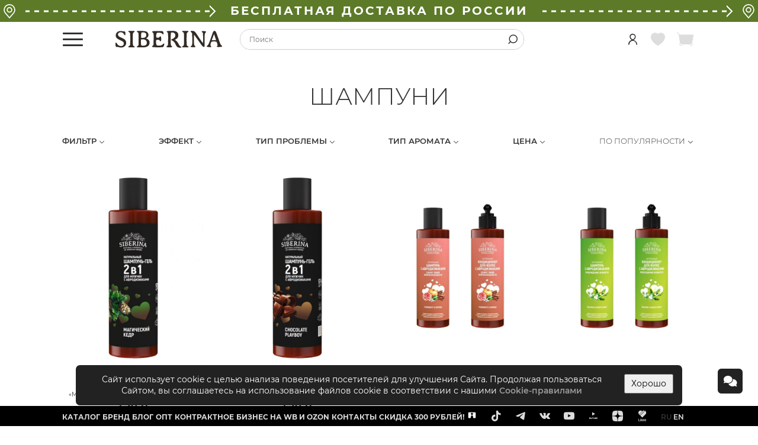

--- FILE ---
content_type: text/html; charset=UTF-8
request_url: https://siberina.ru/collection/aphrodisiacs_shampoo
body_size: 24159
content:


<!DOCTYPE HTML>
<html lang="ru">
<head>
        <script src="https://www.googleoptimize.com/optimize.js?id=OPT-M868WMP"></script>
    
<!--noindex-->

<!-- Google tag (gtag.js) -->
<script async src="https://www.googletagmanager.com/gtag/js?id=G-L4298W7PVS"></script>
<script>
    window.dataLayer = window.dataLayer || [];
    function gtag(){dataLayer.push(arguments);}
    gtag('js', new Date());

    gtag('config', 'G-L4298W7PVS');
</script>

<!-- Google Tag Manager -->
<script>
    (function (w, d, s, l, i) {
        w[l] = w[l] || [];
        w[l].push({'gtm.start': new Date().getTime(), event: 'gtm.js'});
        var f = d.getElementsByTagName(s)[0],
            j = d.createElement(s),
            dl = l != 'dataLayer' ? '&l=' + l : '';
        j.async = true;
        j.src = 'https://www.googletagmanager.com/gtm.js?id=' + i + dl;
        f.parentNode.insertBefore(j, f);
    })(window, document, 'script', 'dataLayer', 'GTM-TSCVG2C');

    dataLayer.push({
        user: {
            isGuest: true,
            isWholesaler: false,
            id: '',
            email: '',
            emailHash: '',
            basket: {
              price: 0,
              products: [
                  []              ]
            },
            firstAuthorization: false,
        },
        customVar: {
            users: 'notlogged_notregistered'
        }
    });
</script>
<!-- End Google Tag Manager -->

<!-- Facebook Pixel Code -->
<!--<script>-->
<!--  !function(f,b,e,v,n,t,s)-->
<!--  {if(f.fbq)return;n=f.fbq=function(){n.callMethod?-->
<!--    n.callMethod.apply(n,arguments):n.queue.push(arguments)};-->
<!--    if(!f._fbq)f._fbq=n;n.push=n;n.loaded=!0;n.version='2.0';-->
<!--    n.queue=[];t=b.createElement(e);t.async=!0;-->
<!--    t.src=v;s=b.getElementsByTagName(e)[0];-->
<!--    s.parentNode.insertBefore(t,s)}(window,document,'script',-->
<!--    'https://connect.facebook.net/en_US/fbevents.js');-->
<!--  fbq('init', '227168048601266');-->
<!--  fbq('track', 'PageView');-->
<!--</script>-->
<!--<noscript>-->
<!--    <img height="1" width="1"-->
<!--         src="https://www.facebook.com/tr?id=227168048601266&ev=PageView-->
<!--&noscript=1"/>-->
<!--</noscript>-->
<!-- End Facebook Pixel Code -->

<script type="text/javascript">
    var _gaq = _gaq || [];
    _gaq.push(['_setAccount', 'UA-82790846-2']);
    _gaq.push(['_setCustomVar', 1, 'Users', 'notlogged_notregistered', 3]);
    _gaq.push(['_setCustomVar', 6, 'Type', 'desktop', 3]);
    _gaq.push(['_trackPageview']);

    (function() {
        var ga = document.createElement('script'); ga.type = 'text/javascript'; ga.async = true;
        ga.src = ('https:' == document.location.protocol ? 'https://ssl' : 'http://www') + '.google-analytics.com/ga.js';
        var s = document.getElementsByTagName('script')[0]; s.parentNode.insertBefore(ga, s);
    })();
</script>

<!--<script type="text/javascript">-->
<!--    var rrPartnerId = "5d2477d297a52807203cdb71";-->
<!--    var rrApi = {};-->
<!--    var rrApiOnReady = rrApiOnReady || [];-->
<!--    rrApi.addToBasket = rrApi.order = rrApi.categoryView = rrApi.view =-->
<!--        rrApi.recomMouseDown = rrApi.recomAddToCart = function() {};-->
<!--    (function(d) {-->
<!--        var ref = d.getElementsByTagName('script')[0];-->
<!--        var apiJs, apiJsId = 'rrApi-jssdk';-->
<!--        if (d.getElementById(apiJsId)) return;-->
<!--        apiJs = d.createElement('script');-->
<!--        apiJs.id = apiJsId;-->
<!--        apiJs.async = true;-->
<!--        apiJs.src = "//cdn.retailrocket.ru/content/javascript/tracking.js";-->
<!--        ref.parentNode.insertBefore(apiJs, ref);-->
<!--    }(document));-->
<!--</script>-->
<!--/noindex-->

<script type="text/javascript">
  if (window.Promise) {
    window.user = {
      basket : []    }
  }
</script>
    
<meta charset="UTF-8">
<meta http-equiv="X-UA-Compatible" content="IE=edge">
<link rel="canonical" href="https://siberina.ru/collection/aphrodisiacs_shampoo" />
<link rel="stylesheet" type="text/css" href="/assets/dc9ca9010/fonts.min.css?v=18" />
<link rel="stylesheet" type="text/css" href="https://siberina.ru/assets/42c8816d0/site.min.css?v=105" />
<script type="text/javascript" src="https://siberina.ru/assets/d486178e1/jquery.min.js"></script>
<script type="text/javascript" src="https://siberina.ru/assets/645268301/main-header.min.js?v=18"></script>
<script type="text/javascript" src="https://siberina.ru/assets/645268301/components.js?v=10"></script>
<title>Шампуни - купить в интернет-магазине производителя натуральной косметики SIBERINA в Москве Siberina.ru</title>
<meta name="description" content="Купить Шампуни недорого в интернет-магазине Siberina.ru в Москве. Натуральная косметика по низким ценам! Скидки!">
<meta name="keywords" content="">
<meta name="p:domain_verify" content="150be4f398844911b11261cbe071b685">
<meta name="yandex-verification" content="0777f172435fb10a" />
<meta property="og:title" content="Шампуни - купить в интернет-магазине производителя натуральной косметики SIBERINA Siberina.ru"/>

<link rel="shortcut icon" href="/favicon.ico?v=2" type="image/x-icon">    <!-- Ссылки для оптимизации загрузки страницы -->
    <link rel="preconnect" href="https://cdn.diginetica.net/">
    <link rel="icon" href="/images/siberina/favicon.ico?v=1">

    <!-- AnyQuery -->
            <script type="text/javascript">
            var digiScript = document.createElement('script');
            digiScript.src = '//cdn.diginetica.net/2221/client.js';
            digiScript.defer = true;
            digiScript.async = true;
            document.head.appendChild(digiScript);
            dataLayer.push({event: 'digiScriptTest'})
        </script>
        <!-- /AnyQuery -->

    <!--    <script charset="UTF-8" src="//web.webpushs.com/js/push/2fb9760e19aed33c30e0c56460f19c8b_1.js" async></script>-->
        <script type="text/javascript">!function () {
            var t = document.createElement("script");
            t.type = "text/javascript", t.async = !0, t.src = 'https://vk.com/js/api/openapi.js?169', t.onload = function () {
                VK.Retargeting.Init("VK-RTRG-1470659-cFy9m"), VK.Retargeting.Hit()
            }, document.head.appendChild(t)
        }();</script>
    <noscript><img src="https://vk.com/rtrg?p=VK-RTRG-1470659-cFy9m" style="position:fixed; left:-999px;" alt=""/>
    </noscript>
</head>
<body>

<!--noindex-->
<!-- Google Tag Manager (noscript) -->
<noscript>
    <iframe src="https://www.googletagmanager.com/ns.html?id=GTM-TSCVG2C" height="0" width="0"
            style="display:none;visibility:hidden"></iframe>
</noscript>
<!-- End Google Tag Manager (noscript) -->
<!--/noindex-->

<header>
    <style>
    .header-top-icon {
        display: inline-block;
        font-size: 20px;
        margin-right: 5px;
        vertical-align: top;
    }

    .navbar-brand-caption {
        position: absolute;
        top: 38px;
        display: flex;
        flex-wrap: nowrap;
        white-space: nowrap;
        width: 210px;
    }

    .navbar-brand-caption span {
        font-weight: 900;
        font-size: 14px;
        line-height: 17px;
        letter-spacing: 0.2em;
        color: #332B24;
        text-transform: uppercase;
        padding-left: 7px;
        padding-right: 7px;
    }

    .navbar-brand-caption:after,
    .navbar-brand-caption:before {
        content: "";
        height: 2px;
        width: 100%;
        background-color: #332B24;
        align-self: center;
    }

    @media (min-width: 1000px) and (max-width: 1259px) {
        .navbar-brand-caption {
            top: 32px;
            width: 150px;
        }

        .navbar-brand-caption span {
            font-size: 10px;
            line-height: 10px;
        }
    }

    @media (min-width: 1260px) and (max-width: 1419px) {
        .navbar-brand-caption {
            top: 35px;
            width: 180px;
        }

        .navbar-brand-caption span {
            font-size: 13px;
            line-height: 15px;
        }
    }

    @media (min-width: 1260px) {
        .navbar-header .navbar-menu {
            margin-top: 20px;
        }
    }

    .header-top-delivery {
        display: flex;
        justify-content: space-between;
        align-items: center;
        margin: -12px 0 12px;
        padding: 4px;
        background-color: #5C7A28;
        font-size: 20px;
        font-weight: 700;
        line-height: 29px;
        letter-spacing: 0.15em;
        color: #FFFFFF;
        text-transform: uppercase;
    }

    .header-top-delivery > * + * {
        margin-left: 15px;
    }

    .header-top-delivery a {
        flex: 0 0 auto;
        padding: 0 10px;
        color: #FFFFFF;
    }

    .header-top-delivery .icon {
        flex: 0 0 auto;
    }

    .header-top-delivery-arrow {
        display: flex;
        align-items: center;
        width: 100%;
    }

</style>
<script>
    $(document).ready(function() {
        $('#profile-icon').click(function () {
            dataLayer.push({
                event: 'profileIconClick'
            });
        })
    })
</script>

<div class="navbar-fixed-wrap">
    <nav class="navbar navbar-default navbar-header navbar-fixed-top" data-section="navbar">
                    <div class="header-top-delivery">
                <svg style="flex: 0 0 auto;" width="24" height="24" viewBox="0 0 24 24" fill="none"
                     xmlns="http://www.w3.org/2000/svg">
                    <path d="M19.9665 4.17286C18.1343 1.52114 15.2305 0 12.0003 0C8.77009 0 5.86632 1.52114 4.03412 4.17286C2.21092 6.81117 1.78993 10.1513 2.90575 13.1024C3.2042 13.9082 3.67862 14.6912 4.31246 15.4249L11.3614 23.7046C11.5209 23.892 11.7544 24 12.0003 24C12.2462 24 12.4797 23.892 12.6392 23.7046L19.6862 15.4271C20.3228 14.6892 20.7966 13.9071 21.0926 13.1077C22.2107 10.1513 21.7897 6.81117 19.9665 4.17286ZM19.5212 12.52C19.2929 13.1368 18.9203 13.7466 18.4143 14.3331C18.4129 14.3345 18.4115 14.3359 18.4104 14.3376L12.0003 21.8666L5.58629 14.3329C5.08056 13.7468 4.70795 13.1371 4.47746 12.5144C3.55468 10.0739 3.90489 7.31217 5.41454 5.12728C6.92893 2.93541 9.3295 1.67831 12.0003 1.67831C14.671 1.67831 17.0713 2.93536 18.5858 5.12728C20.0957 7.31217 20.4462 10.0739 19.5212 12.52Z"
                          fill="white"/>
                    <path d="M12.0003 4.97902C9.40921 4.97902 7.30096 7.08699 7.30096 9.67833C7.30096 12.2697 9.40893 14.3776 12.0003 14.3776C14.5916 14.3776 16.6996 12.2697 16.6996 9.67833C16.6996 7.08727 14.5913 4.97902 12.0003 4.97902ZM12.0003 12.6993C10.3345 12.6993 8.97928 11.344 8.97928 9.67829C8.97928 8.01253 10.3345 6.65728 12.0003 6.65728C13.666 6.65728 15.0213 8.01253 15.0213 9.67829C15.0213 11.344 13.666 12.6993 12.0003 12.6993Z"
                          fill="white"/>
                </svg>
                <div class="header-top-delivery-arrow">
                    <svg width="100%" height="10">
                        <line x1="100%" x2="0" y1="50%" y2="50%"
                              stroke="white" stroke-width="3"
                              stroke-dasharray="8 8"/>
                    </svg>
                    <svg height="20" style="flex: 0 0 auto;" width="10">
                        <path stroke="white" fill="white" stroke-with="4" color="white"
                              d="M0 0 l10 10 l-10 10 l-1 -1 l9 -9 l-9 -9 l1 -1 z"></path>
                    </svg>
                </div>
                <a href="/delivery">БЕСПЛАТНАЯ ДОСТАВКА ПО РОССИИ</a>
                <div class="header-top-delivery-arrow">
                    <svg width="100%" height="10">
                        <line x1="100%" x2="0" y1="50%" y2="50%"
                              stroke="white" stroke-width="3"
                              stroke-dasharray="8 8"/>
                    </svg>
                    <svg height="20" style="flex: 0 0 auto;" width="10">
                        <path stroke="white" fill="white" stroke-with="4" color="white"
                              d="M0 0 l10 10 l-10 10 l-1 -1 l9 -9 l-9 -9 l1 -1 z"></path>
                    </svg>
                </div>
                <svg style="flex: 0 0 auto;" width="24" height="24" viewBox="0 0 24 24" fill="none"
                     xmlns="http://www.w3.org/2000/svg">
                    <path d="M19.9665 4.17286C18.1343 1.52114 15.2305 0 12.0003 0C8.77009 0 5.86632 1.52114 4.03412 4.17286C2.21092 6.81117 1.78993 10.1513 2.90575 13.1024C3.2042 13.9082 3.67862 14.6912 4.31246 15.4249L11.3614 23.7046C11.5209 23.892 11.7544 24 12.0003 24C12.2462 24 12.4797 23.892 12.6392 23.7046L19.6862 15.4271C20.3228 14.6892 20.7966 13.9071 21.0926 13.1077C22.2107 10.1513 21.7897 6.81117 19.9665 4.17286ZM19.5212 12.52C19.2929 13.1368 18.9203 13.7466 18.4143 14.3331C18.4129 14.3345 18.4115 14.3359 18.4104 14.3376L12.0003 21.8666L5.58629 14.3329C5.08056 13.7468 4.70795 13.1371 4.47746 12.5144C3.55468 10.0739 3.90489 7.31217 5.41454 5.12728C6.92893 2.93541 9.3295 1.67831 12.0003 1.67831C14.671 1.67831 17.0713 2.93536 18.5858 5.12728C20.0957 7.31217 20.4462 10.0739 19.5212 12.52Z"
                          fill="white"/>
                    <path d="M12.0003 4.97902C9.40921 4.97902 7.30096 7.08699 7.30096 9.67833C7.30096 12.2697 9.40893 14.3776 12.0003 14.3776C14.5916 14.3776 16.6996 12.2697 16.6996 9.67833C16.6996 7.08727 14.5913 4.97902 12.0003 4.97902ZM12.0003 12.6993C10.3345 12.6993 8.97928 11.344 8.97928 9.67829C8.97928 8.01253 10.3345 6.65728 12.0003 6.65728C13.666 6.65728 15.0213 8.01253 15.0213 9.67829C15.0213 11.344 13.666 12.6993 12.0003 12.6993Z"
                          fill="white"/>
                </svg>
            </div>
                                
        <div class="container">
            <div class="navbar-brand">
                <button id="navbar-toggle-menu" class="navbar-toggle" data-target="#header-menu">
                    <span class="icon-bar"></span>
                    <span class="icon-bar"></span>
                    <span class="icon-bar"></span>
                    <span class="icon icon-close hidden"></span>
                </button>
                <a href="/"></a>            </div>
                        <div class="navbar-search">
                
<!--noindex-->
<form class="search-block" id="site-search-form" action="/goods/search" method="get">
<div class="search-form" data-status="active">
    <input placeholder="Поиск" autocomplete="off" name="SearchForm[goodssearch]" id="SearchForm_goodssearch" type="text" maxlength="50" /></div>

<button data-toggle="search" data-status="active" name="yt1" type="button"><span class="icon icon-loupe"></span></button>
</form><!--/noindex-->
            </div>

            <ul class="nav navbar-nav navbar-right">
                <li>
                                                        </li>
                <li>
                    <!--                    a -> 'class' => 'lk-link'-->
                    <a id="profile-icon" rel="nofollow" href="/site/login"><span class="icon icon icon-icon-user-custom"></span></a>                </li>
                <li>
                                        <a id="header-favorites" class="unfilled" href="/favorites-products/list"><span data-content="" data-role="favorite-count" class="icon icon-favourite-heart"></span></a>                </li>
                <li>
                    
<a id="basket-header-link" rel="nofollow" class="unfilled" onclick="dataLayer.push({event: &#039;cartHeaderClick&#039;});" href="/basket/index"><span id="shopping-cart" class="icon icon-shopping-cart"></span></a>                </li>
            </ul>
        </div>
        <div class="header-menu-wrap"><div class="header-menu" id="header-menu"><div class="menu-container"><div class="menu-first-column"><ul class="menu-first"><li><a href="/collection/novinki">Новинки</a></li> <li><a href="/collection/forface">Для лица</a><div class="menu-first-container-wrap"><div class="menu-first-container"><div class="menu-second-column"><ul class="menu-second"><li><a class="no-items-third" href="/catalog/dlya-doma/kosmetika-i-parfyumeriya/kosmeticheskiye-sredstva/dlya-litsa/balzamy-dlya-gub">Бальзамы для губ</a></li> <li><a class="no-items-third" href="/catalog/dlya-doma/kosmetika-i-parfyumeriya/kosmeticheskiye-sredstva/dlya-litsa/vozbuzhdayushchiye-bleski-dlya-gub-i-i-soskov">Возбуждающие блески для губ и и сосков</a></li> <li><a class="no-items-third" href="/catalog/dlya-doma/kosmetika-i-parfyumeriya/kosmeticheskiye-sredstva/dlya-litsa/geli-dlya-umyvaniya">Гели для умывания</a></li> <li><a class="no-items-third" href="/catalog/dlya-doma/kosmetika-i-parfyumeriya/kosmeticheskiye-sredstva/dlya-litsa/gidrolaty">Гидролаты</a></li> <li><a class="no-items-third" href="/catalog/dlya-doma/kosmetika-i-parfyumeriya/kosmeticheskiye-sredstva/gidrofilnyye-masla">Гидрофильные масла</a></li> <li><a class="no-items-third" href="/catalog/dlya-doma/kosmetika-i-parfyumeriya/kosmeticheskiye-sredstva/glina-kosmeticheskaya">Глины косметические</a></li> <li><a class="no-items-third" href="/catalog/dlya-doma/kosmetika-i-parfyumeriya/kosmeticheskiye-sredstva/dlya-litsa/sredstva-dlya-resnits-i-brovey">Для ресниц и бровей</a></li> <li><a class="no-items-third" href="/catalog/dlya-doma/kosmetika-i-parfyumeriya/kosmeticheskiye-sredstva/ukhod-za-polostyu-rta/zubnyye-pasty">Зубные пасты</a></li> <li><a class="no-items-third" href="/catalog/dlya-doma/kosmetika-i-parfyumeriya/kosmeticheskiye-sredstva/ukhod-za-polostyu-rta/zubnyye-poroshki">Зубные порошки</a></li> <li><a class="no-items-third" href="/catalog/dlya-doma/kosmetika-i-parfyumeriya/kosmeticheskiye-sredstva/dlya-litsa/kontsentraty-masel-dlya-litsa">Концентраты масел</a></li> <li><a class="no-items-third" href="/catalog/dlya-doma/kosmetika-i-parfyumeriya/kosmeticheskiye-sredstva/dlya-litsa/kremy-dlya-litsa">Кремы для лица</a></li> <li><a class="no-items-third" href="/catalog/dlya-doma/kosmetika-i-parfyumeriya/kosmeticheskiye-sredstva/dlya-litsa/maski-dlya-litsa">Маски для лица</a></li> <li><a class="no-items-third" href="/catalog/dlya-doma/kosmetika-i-parfyumeriya/kosmeticheskiye-sredstva/dlya-litsa/mitsellyarnaya-voda">Мицеллярная вода</a></li> <li><a class="no-items-third" href="/catalog/dlya-doma/kosmetika-i-parfyumeriya/kosmeticheskiye-sredstva/dlya-litsa/molochko-dlya-litsa">Молочко для лица</a></li> <li><a class="no-items-third" href="/catalog/dlya-doma/kosmetika-i-parfyumeriya/kosmeticheskiye-sredstva/dlya-litsa/penki-dlya-umyvaniya">Пенки для умывания</a></li> <li><a class="no-items-third" href="/collection/peeling_products">Пилинги для лица</a></li> <li><a class="no-items-third" href="/catalog/dlya-doma/kosmetika-i-parfyumeriya/kosmeticheskiye-sredstva/dlya-litsa/skraby-dlya-litsa">Скрабы для лица</a></li> <li><a class="no-items-third" href="/catalog/dlya-doma/kosmetika-i-parfyumeriya/kosmeticheskiye-sredstva/dlya-litsa/skraby-dlya-gub">Скрабы для губ</a></li> <li><a class="no-items-third" href="/catalog/dlya-doma/kosmetika-i-parfyumeriya/kosmeticheskiye-sredstva/dlya-litsa/sredstva-dlya-vek">Средства для век</a></li> <li><a class="no-items-third" href="/catalog/dlya-doma/kosmetika-i-parfyumeriya/kosmeticheskiye-sredstva/dlya-litsa/syvorotki-dlya-litsa">Сыворотки для лица</a></li> <li><a class="no-items-third" href="/catalog/dlya-doma/kosmetika-i-parfyumeriya/kosmeticheskiye-sredstva/dlya-litsa/toniki-dlya-litsa">Тоники для лица</a></li></ul></div><div class="menu-third-column menu-empty"><div class="menu-third-column-container"></div></div><div class="menu-extended-column menu-empty"><ul class="menu-extended"></ul></div><div class="menu-banners-column"><div class="menu-banners"><a href="/collection/forface"><div style="background-image: url(&#039;//cdn.lacywear.ru/images/siberina/menu/menu_for_face.png&#039;);"></div></a></div><div class="menu-banners-text"></div></div></div></div></li> <li><a href="/catalog/dekorativnaya-kosmetika">Декоративная косметика</a><div class="menu-first-container-wrap"><div class="menu-first-container"><div class="menu-second-column"><ul class="menu-second"><li><a class="no-items-third" href="/catalog/dekorativnaya-kosmetika/litso/bb-kremy">BB-кремы</a></li> <li><a class="no-items-third" href="/catalog/dekorativnaya-kosmetika/blesk-dlya-gub">Блеск для губ</a></li> <li><a class="no-items-third" href="/catalog/dekorativnaya-kosmetika/zhidkaya-pomada-dlya-gub">Жидкая помада для губ</a></li></ul></div><div class="menu-third-column menu-empty"><div class="menu-third-column-container"></div></div><div class="menu-extended-column menu-empty"><ul class="menu-extended"></ul></div><div class="menu-banners-column"><div class="menu-banners"><a href="/https://siberina.ru/catalog/dekorativnaya-kosmetika"><div style="background-image: url(&#039;//cdn.lacywear.ru/images/siberina/upload/banner_upload/decor.png&#039;);"></div></a></div><div class="menu-banners-text">Линейка натуральной декоративной косметики создана, чтобы подчеркнуть вашу природную красоту и обеспечить бережный уход за кожей. В составе только <strong>натуральные минеральные пигменты, гипоаллергенные растительные масла, воски и витамины</strong>, безопасные для здоровья. Декоративная косметика от SIBERINA – это большая палитра оттенков, комфортные текстуры, легкое нанесение и стойкое покрытие, приятные ароматы и удовольствие от использования каждый день!</div></div></div></div></li> <li><a href="/collection/forhair">Для волос</a><div class="menu-first-container-wrap"><div class="menu-first-container"><div class="menu-second-column"><ul class="menu-second"><li><a class="no-items-third" href="/catalog/dlya-doma/kosmetika-i-parfyumeriya/kosmeticheskiye-sredstva/dlya-volos/shampuni">Шампуни</a></li> <li><a class="no-items-third" href="/catalog/dlya-doma/kosmetika-i-parfyumeriya/kosmeticheskiye-sredstva/dlya-volos/balzamy-dlya-volos">Бальзамы для волос</a></li> <li><a class="no-items-third" href="/catalog/dlya-doma/kosmetika-i-parfyumeriya/kosmeticheskiye-sredstva/dlya-volos/maski-dlya-volos">Маски для волос</a></li> <li><a class="no-items-third" href="/catalog/dlya-doma/kosmetika-i-parfyumeriya/kosmeticheskiye-sredstva/dlya-volos/maslo-dlya-volos">Масла для волос</a></li> <li><a class="no-items-third" href="/catalog/dlya-doma/kosmetika-i-parfyumeriya/kosmeticheskiye-sredstva/dlya-volos/syvorotki-i-sprei-dlya-volos">Сыворотки и спреи для волос</a></li></ul></div><div class="menu-third-column menu-empty"><div class="menu-third-column-container"></div></div><div class="menu-extended-column menu-empty"><ul class="menu-extended"></ul></div><div class="menu-banners-column"><div class="menu-banners"><a href="/collection/forhair"><div style="background-image: url(&#039;//cdn.lacywear.ru/images/siberina/menu/menu_for_hair.png&#039;);"></div></a></div><div class="menu-banners-text"></div></div></div></div></li> <li><a href="/collection/forbody">Для тела</a><div class="menu-first-container-wrap"><div class="menu-first-container"><div class="menu-second-column"><ul class="menu-second"><li><a class="no-items-third" href="/collection/antiseptics">Антисептики</a></li> <li><a class="no-items-third" href="/catalog/dlya-doma/kosmetika-i-parfyumeriya/kosmeticheskiye-sredstva/dlya-vanny-i-dusha/bombochki-dlya-vanny">Бомбочки для ванны</a></li> <li><a class="no-items-third" href="/catalog/dlya-doma/kosmetika-i-parfyumeriya/kosmeticheskiye-sredstva/dlya-vanny-i-dusha/geli-dlya-dusha">Гели для душа</a></li> <li><a class="no-items-third" href="/catalog/dlya-doma/kosmetika-i-parfyumeriya/kosmeticheskiye-sredstva/gidrofilnyye-masla">Гидрофильные масла</a></li> <li><a class="no-items-third" href="/catalog/dlya-doma/kosmetika-i-parfyumeriya/kosmeticheskiye-sredstva/dlya-tela/dezodoranty">Дезодоранты</a></li> <li><a class="no-items-third" href="/catalog/dlya-doma/kosmetika-i-parfyumeriya/kosmeticheskiye-sredstva/dlya-tela/dukhi-s-afrodiziakami">Духи с афродизиаками</a></li> <li><a class="no-items-third" href="/catalog/dlya-doma/kosmetika-i-parfyumeriya/kosmeticheskiye-sredstva/mylo/zhidkoye-mylo">Жидкое мыло</a></li> <li><a class="no-items-third" href="/catalog/dlya-doma/khozyaystvennyye-tovary/repellenty">Защита от комаров и мошек</a></li> <li><a class="no-items-third" href="/catalog/dlya-doma/kosmetika-i-parfyumeriya/kosmeticheskiye-sredstva/sredstva-dlya-intimnoy-gigiyeny">Интимная гигиена</a></li> <li><a class="no-items-third" href="/catalog/dlya-doma/kosmetika-i-parfyumeriya/kosmeticheskiye-sredstva/dlya-tela/intimnyye-dezodoranty">Интимные дезодоранты</a></li> <li><a class="no-items-third" href="/catalog/dlya-doma/kosmetika-i-parfyumeriya/kosmeticheskiye-sredstva/dlya-tela/kremy-dlya-nog">Кремы для ног</a></li> <li><a class="no-items-third" href="/catalog/dlya-doma/kosmetika-i-parfyumeriya/kosmeticheskiye-sredstva/dlya-ruk-i-nogtey/kremy-dlya-ruk">Кремы для рук</a></li> <li><a class="no-items-third" href="/catalog/dlya-doma/kosmetika-i-parfyumeriya/kosmeticheskiye-sredstva/dlya-tela/kremy-dlya-tela">Кремы для тела</a></li> <li><a class="no-items-third" href="/catalog/dlya-doma/kosmetika-i-parfyumeriya/kosmeticheskiye-sredstva/dlya-tela/kliner-sprei">Клинер-спреи</a></li> <li><a class="no-items-third" href="/catalog/dlya-doma/kosmetika-i-parfyumeriya/kosmeticheskiye-sredstva/dlya-tela/lubrikanty">Лубриканты</a></li> <li><a class="no-items-third" href="/catalog/dlya-doma/kosmetika-i-parfyumeriya/kosmeticheskiye-sredstva/dlya-tela/kosmeticheskiye-masla">Масла косметические</a></li> <li><a class="no-items-third" href="/catalog/dlya-doma/kosmetika-i-parfyumeriya/kosmeticheskiye-sredstva/dlya-tela/masla-dlya-massazha">Масла для массажа</a></li> <li><a class="no-items-third" href="/catalog/dlya-doma/kosmetika-i-parfyumeriya/kosmeticheskiye-sredstva/dlya-tela/massazhnyye-plitki">Массажные плитки</a></li> <li><a class="no-items-third" href="/catalog/dlya-doma/kosmetika-i-parfyumeriya/kosmeticheskiye-sredstva/dlya-vanny-i-dusha/molochko-dlya-vanny">Молочко для ванны</a></li> <li><a class="no-items-third" href="/catalog/dlya-doma/kosmetika-i-parfyumeriya/kosmeticheskiye-sredstva/dlya-tela/molochko-dlya-tela">Молочко для тела</a></li> <li><a class="no-items-third" href="/catalog/dlya-doma/kosmetika-i-parfyumeriya/kosmeticheskiye-sredstva/mylo/mylo-beldi">Мыло-бельди</a></li> <li><a class="no-items-third" href="/catalog/dlya-doma/kosmetika-i-parfyumeriya/kosmeticheskiye-sredstva/mylo/tverdoye-mylo">Мыло ручной работы</a></li> <li><a class="no-items-third" href="/catalog/dlya-doma/kosmetika-i-parfyumeriya/kosmeticheskiye-sredstva/dlya-vanny-i-dusha/pena-dlya-vann">Пена для ванны</a></li> <li><a class="no-items-third" href="/catalog/dlya-doma/kosmetika-i-parfyumeriya/kosmeticheskiye-sredstva/dlya-tela/penki-dlya-ruk-i-tela">Пенки для рук и тела</a></li> <li><a class="no-items-third" href="/catalog/dlya-doma/kosmetika-i-parfyumeriya/sredstva-dlya-profilaktiki-bolezney">Профилактика болезней</a></li> <li><a class="no-items-third" href="/catalog/dlya-doma/kosmetika-i-parfyumeriya/kosmeticheskiye-sredstva/dlya-tela/skraby-dlya-tela">Скрабы для тела</a></li> <li><a class="no-items-third" href="/catalog/dlya-doma/kosmetika-i-parfyumeriya/kosmeticheskiye-sredstva/dlya-vanny-i-dusha/sol-dlya-vanny">Соль для ванны</a></li> <li><a class="no-items-third" href="/catalog/dlya-doma/kosmetika-i-parfyumeriya/kosmeticheskiye-sredstva/sredstva-dlya-britya">Средства для бритья</a></li> <li><a class="no-items-third" href="/catalog/dlya-doma/kosmetika-i-parfyumeriya/kosmeticheskiye-sredstva/sredstva-dlya-depilyatsii">Средства для депиляции</a></li> <li><a class="no-items-third" href="/catalog/dlya-doma/kosmetika-i-parfyumeriya/kosmeticheskiye-sredstva/dlya-ruk-i-nogtey/sredstva-dlya-manikyura-i-pedikyura">Средства для маникюра и педикюра</a></li> <li><a class="no-items-third" href="/collection/accessories_forbody">Аксессуары</a></li> <li><a class="no-items-third" href="/catalog/dlya-doma/prinadlezhnosti-dlya-vanny/mochalki">Мочалки</a></li></ul></div><div class="menu-third-column menu-empty"><div class="menu-third-column-container"></div></div><div class="menu-extended-column menu-empty"><ul class="menu-extended"></ul></div><div class="menu-banners-column"><div class="menu-banners"><a href="/collection/forbody"><div style="background-image: url(&#039;//cdn.lacywear.ru/images/siberina/menu/menu_for_body.png&#039;);"></div></a></div><div class="menu-banners-text"></div></div></div></div></li> <li><a href="/collection/forhome">Для дома</a><div class="menu-first-container-wrap"><div class="menu-first-container"><div class="menu-second-column"><ul class="menu-second"><li><a class="no-items-third" href="/catalog/dlya-doma/kosmetika-i-parfyumeriya/kosmeticheskiye-sredstva/dezinfitsiruyushchiye-sredstva">Дезинфицирующие средства</a></li> <li><a class="no-items-third" href="/catalog/dlya-doma/khozyaystvennyye-tovary/bytovaya-khimiya/sredstva-dlya-mytya-posudy">Для мытья посуды</a></li> <li><a class="no-items-third" href="/catalog/dlya-doma/khozyaystvennyye-tovary/bytovaya-khimiya/stiralnyye-poroshki">Для стирки</a></li> <li><a class="no-items-third" href="/collection/accessories_forhome">Аксессуары</a></li></ul></div><div class="menu-third-column menu-empty"><div class="menu-third-column-container"></div></div><div class="menu-extended-column menu-empty"><ul class="menu-extended"></ul></div><div class="menu-banners-column"><div class="menu-banners"><a href="/collection/forhome"><div style="background-image: url(&#039;//cdn.lacywear.ru/images/siberina/menu/menu_for_home.png&#039;);"></div></a></div><div class="menu-banners-text"></div></div></div></div></li> <li><a href="/collection/aromatherapy">Ароматерапия</a><div class="menu-first-container-wrap"><div class="menu-first-container"><div class="menu-second-column"><ul class="menu-second"><li><a class="no-items-third" href="/catalog/dlya-doma/kosmetika-i-parfyumeriya/aromaterapiya/aromasvechi">Аромасвечи</a></li> <li><a class="no-items-third" href="/catalog/dlya-doma/kosmetika-i-parfyumeriya/aromaterapiya/efirnyye-masla">Эфирные масла</a></li> <li><a class="no-items-third" href="/catalog/dlya-doma/kosmetika-i-parfyumeriya/aromaterapiya/kompleksy-efirnykh-masel">Комплексы эфирных масел</a></li> <li><a class="no-items-third" href="/catalog/dlya-doma/kosmetika-i-parfyumeriya/kosmeticheskiye-sredstva/dlya-tela/kosmeticheskiye-masla">Косметические масла</a></li> <li><a class="no-items-third" href="/collection/aroma_body_complex">Комплексы аромамасел</a></li></ul></div><div class="menu-third-column menu-empty"><div class="menu-third-column-container"></div></div><div class="menu-extended-column menu-empty"><ul class="menu-extended"></ul></div><div class="menu-banners-column"><div class="menu-banners"><a href="/collection/aromatherapy"><div style="background-image: url(&#039;//cdn.lacywear.ru/images/siberina/menu/menu_aroma.png&#039;);"></div></a></div><div class="menu-banners-text"></div></div></div></div></li> <li><a href="/collection/setsandgifts">Подарки</a><div class="menu-first-container-wrap"><div class="menu-first-container"><div class="menu-second-column"><ul class="menu-second"><li><a class="no-items-third" href="/catalog/dlya-doma/kosmetika-i-parfyumeriya/kosmeticheskiye-sredstva/podarochnyye-nabory">Подарочные наборы</a></li> <li><a class="no-items-third" href="/catalog/dlya-doma/kosmetika-i-parfyumeriya/podarochnyye-sertifikaty">Подарочные сертификаты</a></li> <li><a class="no-items-third" href="/catalog/dlya-doma/kosmetika-i-parfyumeriya/aksessuary/podarochnaya-upakovka">Подарочная упаковка</a></li></ul></div><div class="menu-third-column menu-empty"><div class="menu-third-column-container"></div></div><div class="menu-extended-column menu-empty"><ul class="menu-extended"></ul></div><div class="menu-banners-column"><div class="menu-banners"><a href="/collection/setsandgifts"><div style="background-image: url(&#039;//cdn.lacywear.ru/images/siberina/menu/menu_gifts.png&#039;);"></div></a></div><div class="menu-banners-text"></div></div></div></div></li> <li><a href="/collection/more">Ещё</a><div class="menu-first-container-wrap"><div class="menu-first-container"><div class="menu-second-column"><ul class="menu-second"><li><a class="no-items-third" href="/collection/anti_aging_line">Антивозрастная серия</a></li> <li><a class="no-items-third" href="/collection/hypeallergenic">Гипоаллергенная серия</a></li> <li><a class="no-items-third" href="/collection/deep_skin_hydration">Глубокое увлажнение кожи</a></li> <li><a class="no-items-third" href="/collection/healthy_nails">Здоровые ногти</a></li> <li><a class="no-items-third" href="/collection/camping_in_woods">Защита от комаров и мошек</a></li> <li><a class="no-items-third" href="/collection/caught_cold">Профилактика простуды</a></li> <li><a class="no-items-third" href="/collection/home_spa">Домашние SPA-процедуры</a></li> <li><a class="no-items-third" href="/collection/toothgoods">Белоснежная улыбка</a></li> <li><a class="no-items-third" href="/collection/lush_eyelashes">Пышные ресницы</a></li> <li><a class="no-items-third" href="/collection/for_men">Для мужчин</a></li> <li><a class="no-items-third" href="/collection/skin_around_eyes">Уход за кожей вокруг глаз</a></li> <li><a class="no-items-third" href="/collection/peeling_skin">Эксфолиация или пилинг кожи</a></li> <li><a class="no-items-third" href="/collection/acid_skin_care">Кислотный уход за кожей</a></li> <li><a class="no-items-third" href="/collection/elastic_chest">Упругая грудь и гладкие ягодицы</a></li> <li><a class="no-items-third" href="/collection/fans_baths_saunas">Для фанатов бани и сауны</a></li> <li><a class="no-items-third" href="/collection/say_bad_habits">Скажи "НЕТ" вредным привычкам</a></li> <li><a class="no-items-third" href="/collection/facial_irritation">Против угревой сыпи и раздражений</a></li> <li><a class="no-items-third" href="/collection/hair_loss">Против перхоти и выпадения волос</a></li> <li><a class="no-items-third" href="/collection/expanded_pores">Против расширенных пор и черных точек</a></li> <li><a class="no-items-third" href="/collection/home_depilation">Домашняя депиляция</a></li> <li><a class="no-items-third" href="/collection/healthy_sleep">Здоровый сон</a></li> <li><a class="no-items-third" href="/collection/take_care_house">Ухаживаем за домом правильно</a></li> <li><a class="no-items-third" href="/collection/stop_virus">СтопВирус</a></li></ul></div><div class="menu-third-column menu-empty"><div class="menu-third-column-container"></div></div><div class="menu-extended-column menu-empty"><ul class="menu-extended"></ul></div><div class="menu-banners-column"><div class="menu-banners"><a href="/collection/more"><div style="background-image: url(&#039;//cdn.lacywear.ru/images/siberina/menu/menu_more.png&#039;);"></div></a></div><div class="menu-banners-text"></div></div></div></div></li> <li><a href="/collection/sale"><b style="color: red;">SALE</b></a></li> <li><a href="/collection/sun_protection"><b style="color: #FF8C00;">СОЛНЦЕЗАЩИТА</b></a><div class="menu-first-container-wrap"><div class="menu-first-container"><div class="menu-second-column"><ul class="menu-second"><li><a data-items-third="[{&quot;name&quot;:&quot;\u0421\u0440\u0435\u0434\u0441\u0442\u0432\u0430 \u0434\u043b\u044f \u0434\u0435\u043f\u0438\u043b\u044f\u0446\u0438\u0438&quot;,&quot;href&quot;:&quot;\/catalog\/dlya-doma\/kosmetika-i-parfyumeriya\/kosmeticheskiye-sredstva\/sredstva-dlya-depilyatsii&quot;,&quot;header&quot;:null}]" href="/collection/sun_face_body">Солнцезащита для лица и тела</a></li> <li><a class="no-items-third" href="/collection/sun_children">Солнцезащита для детей</a></li> <li><a class="no-items-third" href="/collection/lip_balms_spf">Бальзамы для губ с SPF</a></li> <li><a class="no-items-third" href="/collection/after_sun_products">Средства после загара</a></li></ul></div><div class="menu-third-column menu-empty"><div class="menu-third-column-container"></div></div><div class="menu-extended-column menu-empty"><ul class="menu-extended"></ul></div><div class="menu-banners-column"><div class="menu-banners"><a href="/collection/sun_protection"><div style="background-image: url(&#039;//cdn.lacywear.ru/images/siberina/menu/menu_sun_protect.png&#039;);"></div></a></div><div class="menu-banners-text">Обеспечить надежный барьер от вредного воздействия УФ-лучей помогут натуральные средства на основе <strong>безопасных физических фильтров – оксида цинка и гидроксиапатита</strong>. Используя солнцезащитные кремы для лица и тела, бальзамы для губ, а также средства после загара, вы и ваши дети можете спокойно отдыхать на открытом воздухе, гулять, загорать и купаться, не боясь появления солнечных ожогов, пигментных пятен, сухости и шелушения кожи.</div></div></div></div></li> <li><a href="/collection/hyaluronic_acid"><b style="color: #039BE5;">Гиалуроновая серия</b></a></li> <li><a href="/collection/ceramides">Серия с церамидами</a></li> <li><a href="/collection/inflammation">Серия против воспалений и черных точек</a></li> <li><a href="/collection/bleaching">Отбеливающая серия</a></li> <li><a href="https://siberina.ru/catalog/dlya-doma/kosmetika-i-parfyumeriya/kosmeticheskiye-sredstva/dlya-volos?feature[6]=198&amp;">ПРОФЕССИОНАЛЬНЫЙ УХОД ДЛЯ ВОЛОС</a><div class="menu-first-container-wrap"><div class="menu-first-container"><div class="menu-second-column"><ul class="menu-second"><li><a class="no-items-third" href="https://siberina.ru/catalog/dlya-doma/kosmetika-i-parfyumeriya/kosmeticheskiye-sredstva/dlya-volos/shampuni?feature[6]=198&amp;">Шампуни</a></li> <li><a class="no-items-third" href="https://siberina.ru/catalog/dlya-doma/kosmetika-i-parfyumeriya/kosmeticheskiye-sredstva/dlya-volos/balzamy-dlya-volos?feature[6]=198&amp;">Кондиционеры</a></li> <li><a class="no-items-third" href="https://siberina.ru/catalog/dlya-doma/kosmetika-i-parfyumeriya/kosmeticheskiye-sredstva/dlya-volos/maski-dlya-volos?feature[6]=198&amp;">Маски для волос</a></li> <li><a class="no-items-third" href="/collection/luxe_hair_sets">Наборы для ухода за волосами</a></li></ul></div><div class="menu-third-column menu-empty"><div class="menu-third-column-container"></div></div><div class="menu-extended-column menu-empty"><ul class="menu-extended"></ul></div><div class="menu-banners-column"><div class="menu-banners"><a href="/collection/luxury_hair_care"><div style="background-image: url(&#039;//cdn.lacywear.ru/images/siberina/menu/menu_luxe_hair.png&#039;);"></div></a></div><div class="menu-banners-text">Красивые, здоровые и блестящие волосы начинаются с правильного ухода за ними. Мы разработали <strong>первую профессиональную натуральную серию для волос</strong>: шампуни, кондиционеры и маски для полноценного восстановления, питания, укрепления и ускорения роста волос. <strong>Кератин, коллаген, витамины, церамиды, аргинин, гиалуроновая кислота</strong> – все эти ценные компоненты помогут вам добиться потрясающего эффекта и обрести волосы вашей мечты! В серии представлены продукты для всех типов волос.</div></div></div></div></li> <li><a href="/intimate_line/lubricants">ТОВАРЫ ДЛЯ ВЗРОСЛЫХ</a><div class="menu-first-container-wrap"><div class="menu-first-container"><div class="menu-second-column"><ul class="menu-second"><li><a class="no-items-third" href="/catalog/dlya-doma/kosmetika-i-parfyumeriya/kosmeticheskiye-sredstva/dlya-tela/lubrikanty">Лубриканты и гели</a></li> <li><a class="no-items-third" href="/collection/aphrodisiacs_perfume">Духи с афродизиаками</a></li> <li><a class="no-items-third" href="/collection/seductive_lips">Возбуждающие блески для губ и сосков</a></li> <li><a class="no-items-third" href="/catalog/dlya-doma/kosmetika-i-parfyumeriya/kosmeticheskiye-sredstva/dlya-tela/kliner-sprei">Клинер-спреи</a></li> <li><a class="no-items-third" href="/collection/intimat_massage_arom">Массажные аромасвечи с афродизиаками</a></li></ul></div><div class="menu-third-column menu-empty"><div class="menu-third-column-container"></div></div><div class="menu-extended-column menu-empty"><ul class="menu-extended"></ul></div><div class="menu-banners-column"><div class="menu-banners"><a href="/"><div style="background-image: url(&#039;//cdn.lacywear.ru/images/siberina/promo-pages/intimate_line/image-header_01.png&#039;);"></div></a></div><div class="menu-banners-text">Хотите заново влюбиться в своего партнера и испытать новые яркие ощущения? Мечтаете, чтобы ваши тайные желания и фантазии воплотились в жизнь? Попробуйте <strong>натуральные и безопасные</strong> лубриканты, гели и другие возбуждающие средства из интимной серии для двоих. Позвольте себе получать удовольствие и наслаждаться интимной близостью по максимуму!</div></div></div></div></li> <li><a href="/collection/aphrodisiacs">Серия с афродизиаками</a><div class="menu-first-container-wrap"><div class="menu-first-container"><div class="menu-second-column"><ul class="menu-second"><li><a class="no-items-third" href="/collection/aphrodisiacs_bombs"> Бомбочки для ванны</a></li> <li><a class="no-items-third" href="collection/aphrodisiacs_bath_m">Молочко для ванны</a></li> <li><a class="no-items-third" href="/collection/aphrodisiacs_aroma_c">Аромасвечи</a></li> <li><a class="no-items-third" href="/collection/aphrodisiacs_shaving">Средства для бритья</a></li> <li><a class="no-items-third" href="/collection/aphrodisiacs_deodora">Дезодоранты</a></li> <li><a class="no-items-third" href="/collection/aphrodisiacs_deo_int">Интимные дезодоранты</a></li> <li><a class="no-items-third" href="/collection/aphrodisiacs_hand_c">Кремы для рук</a></li> <li><a class="no-items-third" href="/collection/aphrodisiacs_shampoo">Шампуни</a></li> <li><a class="no-items-third" href="/collection/aphrodisiacs_hair_ba">Бальзамы для волос</a></li> <li><a class="no-items-third" href="/collection/aphrodisiacs_lips_ba">Бальзамы для губ</a></li> <li><a class="no-items-third" href="/collection/aphrodisiacs_perfume">Духи с афродизиаками</a></li> <li><a class="no-items-third" href="/collection/aphrodisiacs_body_c">Кремы для тела</a></li></ul></div><div class="menu-third-column menu-empty"><div class="menu-third-column-container"></div></div><div class="menu-extended-column menu-empty"><ul class="menu-extended"></ul></div><div class="menu-banners-column"><div class="menu-banners"><a href="/collection/aphrodisiacs"><div style="background-image: url(&#039;//cdn.lacywear.ru/images/siberina/menu/menu_aphrodisiacs.png&#039;);"></div></a></div><div class="menu-banners-text">Как привлечь внимание противоположного пола и заставить партнера потерять голову? Мы знаем ответ – косметика с афродизиаками! Натуральные эфирные масла-афродизиаки окутывают все тело волнующими ароматами, стимулируют выработку эндорфинов, повышают уверенность в себе, раскрепощают и настраивают на романтический лад.</div></div></div></div></li> <li><a href="/toothpaste">Зубные пасты</a><div class="menu-first-container-wrap"><div class="menu-first-container"><div class="menu-second-column"><ul class="menu-second"><li><a class="no-items-third" href="/collection/toothpaste_prof">Профессиональная серия</a></li> <li><a class="no-items-third" href="/collection/toothpaste_special">Особенная серия</a></li></ul></div><div class="menu-third-column menu-empty"><div class="menu-third-column-container"></div></div><div class="menu-extended-column menu-empty"><ul class="menu-extended"></ul></div><div class="menu-banners-column"><div class="menu-banners"><a href="/collection/more"><div style="background-image: url(&#039;//cdn.lacywear.ru/images/siberina/menu/menu_more.png&#039;);"></div></a></div><div class="menu-banners-text">Натуральные зубные пасты SIBERINA созданы для максимально эффективного, комфортного и безопасного ухода за полостью рта. Их составы обогащены множеством высокотехнологичных компонентов природного происхождения, среди которых <strong>диоксид кремния, активированный уголь, ментол, эфирные масла, ценные растительные экстракты и витамины</strong>. 
Наши пасты имеют международный сертификат качества <strong>COSMOS NATURAL</strong>, подтверждающий их натуральность и высокое качество. Сохраните красоту и здоровье ваших зубов вместе с SIBERINA!</div></div></div></div></li> <li><a href="/collection/fitness_line">Фитнес-серия</a><div class="menu-first-container-wrap"><div class="menu-first-container"><div class="menu-second-column"><ul class="menu-second"><li><a class="no-items-third" href="/collection/fitness_shampoo">Шампуни</a></li> <li><a class="no-items-third" href="/collection/fitness_face_cream">Кремы для лица</a></li> <li><a class="no-items-third" href="/collection/fitness_face_tonic">Тоники для лица</a></li> <li><a class="no-items-third" href="/collection/fitness_clean_gels">Гели для умывания</a></li> <li><a class="no-items-third" href="/collection/fitness_body_cream">Кремы для тела</a></li> <li><a class="no-items-third" href="/collection/fitness_body_scrub">Скрабы для тела</a></li> <li><a class="no-items-third" href="/collection/fitness_deodorants">Дезодоранты</a></li> <li><a class="no-items-third" href="/collection/fitness_bath_foam">Пена для ванн</a></li> <li><a class="no-items-third" href="/collection/fitness_bath_salt">Соль для ванн</a></li> <li><a class="no-items-third" href="/collection/fitness_lubricants">Лубриканты</a></li></ul></div><div class="menu-third-column menu-empty"><div class="menu-third-column-container"></div></div><div class="menu-extended-column menu-empty"><ul class="menu-extended"></ul></div><div class="menu-banners-column"><div class="menu-banners"><a href="/collection/fitness_line"><div style="background-image: url(&#039;//cdn.lacywear.ru/images/siberina/menu/menu_fitnes.png&#039;);"></div></a></div><div class="menu-banners-text">Для тех, кто ведет активный образ жизни и занимается спортом, мы создали целую серию косметических средств, которые сделают тренировочный процесс комфортнее и облегчат  восстановление после интенсивных физических нагрузок. Тренируйтесь на здоровье и достигайте новых спортивных вершин вместе с косметикой SIBERINA!</div></div></div></div></li> <li><a href="/collection/anticellulite_series">АНТИЦЕЛЛЮЛИТНАЯ СЕРИЯ</a><div class="menu-first-container-wrap"><div class="menu-first-container"><div class="menu-second-column"><ul class="menu-second"><li><a class="no-items-third" href="/collection/anticel_body_cream">Кремы для тела</a></li> <li><a class="no-items-third" href="/collection/anticel_body_scrub">Скрабы для тела</a></li> <li><a class="no-items-third" href="/collection/anticel_massage_oil">Масла для массажа</a></li> <li><a class="no-items-third" href="/collection/anticel_massage_tile">Массажные плитки</a></li></ul></div><div class="menu-third-column menu-empty"><div class="menu-third-column-container"></div></div><div class="menu-extended-column menu-empty"><ul class="menu-extended"></ul></div><div class="menu-banners-column"><div class="menu-banners"><a href="/collection/anticellulite_series"><div style="background-image: url(&#039;//cdn.lacywear.ru/images/siberina/menu/menu_anti_cellulite.png&#039;);"></div></a></div><div class="menu-banners-text">Хотите избавиться от лишних килограммов, уменьшить объемы и победить растяжки? Натуральная косметика из антицеллюлитной серии на основе <strong>инновационного липолитического комплекса</strong> способствует выведению лишней жидкости и усиливает микроциркуляцию крови в проблемных зонах, запуская процесс активного жиросжигания, а также восстанавливает тонус и упругость кожи. Наша продукция станет вашим верным союзником в борьбе за стройную, красивую фигуру и идеально гладкую кожу тела!</div></div></div></div></li> <li><a href="/collection/intimate_hygiene">ИНТИМНАЯ ГИГИЕНА</a><div class="menu-first-container-wrap"><div class="menu-first-container"><div class="menu-second-column"><ul class="menu-second"><li><a class="no-items-third" href="/collection/intimate_gels">Гели</a></li> <li><a class="no-items-third" href="/collection/intimate_hydroph_oil">Гидрофильное масло</a></li> <li><a class="no-items-third" href="/catalog/dlya-doma/kosmetika-i-parfyumeriya/kosmeticheskiye-sredstva/dlya-tela/intimnyye-dezodoranty">Интимные дезодоранты</a></li> <li><a class="no-items-third" href="/collection/intimate_cream_soap">Крем-мыло</a></li> <li><a class="no-items-third" href="/collection/intimate_micellar">Мицеллярный спрей</a></li> <li><a class="no-items-third" href="/collection/intimate_milk">Молочко</a></li> <li><a class="no-items-third" href="/collection/intimate_foams">Пенки</a></li></ul></div><div class="menu-third-column menu-empty"><div class="menu-third-column-container"></div></div><div class="menu-extended-column menu-empty"><ul class="menu-extended"></ul></div><div class="menu-banners-column"><div class="menu-banners"><a href="/catalog/dlya-doma/kosmetika-i-parfyumeriya/kosmeticheskiye-sredstva/sredstva-dlya-intimnoy-gigiyeny"><div style="background-image: url(&#039;//cdn.lacywear.ru/images/siberina/menu/menu_intim_hygiene.png&#039;);"></div></a></div><div class="menu-banners-text">Интимная гигиена – важная часть ежедневного ухода за телом. Но обычное мыло или гель для душа не подойдут. Для очищения самых нежных зон нужны специальные средства – мягкие, на основе растительных гипоаллергенных компонентов, которые деликатно очищают и ухаживают за кожей, смягчая ее и поддерживая баланс интимной микрофлоры. Выбирайте натуральные пенки, гели и муссы от SIBERINA – они подарят вам бережную заботу, свежесть и комфорт!</div></div></div></div></li> <li><a href="/collection/childrens_series">ДЕТСКАЯ СЕРИЯ</a><div class="menu-first-container-wrap"><div class="menu-first-container"><div class="menu-second-column"><ul class="menu-second"><li><a class="no-items-third" href="/collection/childrens_series?assortment=51&amp;">Шампуни</a></li> <li><a class="no-items-third" href="/collection/childrens_series?assortment=121&amp;">Средства для интимной гигиены</a></li> <li><a class="no-items-third" href="/collection/childrens_series?assortment=32&amp;">Зубные пасты</a></li> <li><a class="no-items-third" href="/collection/childrens_series?assortment=55&amp;">Соль для ванны</a></li></ul></div><div class="menu-third-column menu-empty"><div class="menu-third-column-container"></div></div><div class="menu-extended-column menu-empty"><ul class="menu-extended"></ul></div><div class="menu-banners-column"><div class="menu-banners"><a href="/collection/childrens_series"><div style="background-image: url(&#039;//cdn.lacywear.ru/images/siberina/menu/menu_childrens_series.svg&#039;);"></div></a></div><div class="menu-banners-text"><strong>Заботимся о самых маленьких с любовью и природой! </strong><br><br>Наша серия натуральной детской косметики от SIBERINA создана специально для нежной кожи малышей. Мы используем только натуральные ингредиенты, которые бережно ухаживают за кожей ребёнка. Наша продукция не содержит опасных для здоровья ингредиентов: SLS, парабенов, искусственных консервантов, ароматизаторов и красителей. Мы уверены, что наша продукция станет незаменимым помощником в уходе за вашим ребёнком!</div></div></div></div></li> <li><a href="https://siberina.ru/collection/for_men">МУЖСКАЯ СЕРИЯ</a><div class="menu-first-container-wrap"><div class="menu-first-container"><div class="menu-second-column"><ul class="menu-second"><li><a class="no-items-third" href="https://siberina.ru/collection/men_face">Средства для лица</a></li> <li><a class="no-items-third" href="https://siberina.ru/collection/men_hair_body">Средства для волос и тела</a></li> <li><a class="no-items-third" href="https://siberina.ru/collection/men_intim_hygiene">Средства для интимной гигиены</a></li> <li><a class="no-items-third" href="https://siberina.ru/collection/men_shaving">Средства для бритья</a></li></ul></div><div class="menu-third-column menu-empty"><div class="menu-third-column-container"></div></div><div class="menu-extended-column menu-empty"><ul class="menu-extended"></ul></div><div class="menu-banners-column"><div class="menu-banners"><a href="/collection/for_men"><div style="background-image: url(&#039;//cdn.lacywear.ru/images/siberina/menu/menu_men_series.png&#039;);"></div></a></div><div class="menu-banners-text"><span style="font-weight: 600;">Погрузитесь в мир натуральной косметики для мужчин!</span><br><br>Мы создали специальную линию косметики для мужчин от SIBERINA, которая обеспечивает комплексный уход. Каждый продукт разработан с учетом уникальных потребностей мужской кожи, сочетая натуральные ингредиенты и высокие технологии. Наша продукция включает в себя все необходимое для ежедневного ухода: от увлажняющих кремов и гелей для бритья до средств для ухода за волосами и бородой. Позвольте себе стать настоящим героем благодаря качественной и эффективной косметике!</div></div></div></div></li> <li><a href="/collection/mom_after_childbirth">Серия Для будущих мам</a><div class="menu-first-container-wrap"><div class="menu-first-container"><div class="menu-second-column"><ul class="menu-second"><li><a class="no-items-third" href="/collection/mom_intimate_hygiene">Средства для интимной гигиены</a></li> <li><a class="no-items-third" href="/collection/mom_body_cream">Кремы для тела</a></li> <li><a class="no-items-third" href="/collection/mom_lubricants">Лубриканты</a></li> <li><a class="no-items-third" href="/collection/mom_massage_oil">Масла для массажа</a></li></ul></div><div class="menu-third-column menu-empty"><div class="menu-third-column-container"></div></div><div class="menu-extended-column menu-empty"><ul class="menu-extended"></ul></div><div class="menu-banners-column"><div class="menu-banners"><a href="/collection/mom_after_childbirth"><div style="background-image: url(&#039;//cdn.lacywear.ru/images/siberina/menu/menu_mom.png&#039;);"></div></a></div><div class="menu-banners-text">Во время беременности женскому телу нужна особенно бережная забота: гормональный фон и состояние кожи меняются, появляются пигментные пятна и растяжки. В серии для будущих мам – только <strong>растительные гипоаллергенные компоненты</strong>, поэтому их можно использовать с первых месяцев беременности и в период кормления грудью, не боясь навредить здоровью мамы и малыша.</div></div></div></div></li> <li><a href="/collection/for_teens">Серия Для подростков</a></li> <li><a href="/collection/protect_mosquitoes">ЗАЩИТА ОТ КОМАРОВ И МОШЕК</a></li> <li><a href="/catalog/vkusnaya-poleznaya-eda"><b style="color: #5c7a28;">Вкусная и полезная еда</b></a><div class="menu-first-container-wrap"><div class="menu-first-container"><div class="menu-second-column"><ul class="menu-second"><li><a class="no-items-third" href="/catalog/vkusnaya-poleznaya-eda/maslo">Масло</a></li> <li><a class="no-items-third" href="/catalog/vkusnaya-poleznaya-eda/granola">Гранола</a></li> <li><a class="no-items-third" href="/catalog/vkusnaya-poleznaya-eda/urbech">Урбеч</a></li> <li><a class="no-items-third" href="/catalog/vkusnaya-poleznaya-eda/orekhovyye-pasty">Ореховая паста</a></li> <li><a class="no-items-third" href="/catalog/vkusnaya-poleznaya-eda/poleznyye-sneki">Полезные снеки</a></li> <li><a class="no-items-third" href="/catalog/vkusnaya-poleznaya-eda/eko-konfety">Эко-конфеты</a></li> <li><a class="no-items-third" href="/catalog/vkusnaya-poleznaya-eda/pastila">Пастила</a></li> <li><a class="no-items-third" href="/catalog/vkusnaya-poleznaya-eda/orekhovaya-smes">Ореховая смесь</a></li> <li><a class="no-items-third" href="/catalog/vkusnaya-poleznaya-eda/med">Мёд</a></li> <li><a class="no-items-third" href="/catalog/vkusnaya-poleznaya-eda/travyanoy-chay">Травяной чай</a></li></ul></div><div class="menu-third-column menu-empty"><div class="menu-third-column-container"></div></div><div class="menu-extended-column menu-empty"><ul class="menu-extended"></ul></div><div class="menu-banners-column"><div class="menu-banners"><a href="/catalog/vkusnaya-poleznaya-eda"><div style="background-image: url(&#039;//cdn.lacywear.ru/images/siberina/menu/menu_food_01.png&#039;);"></div></a></div><div class="menu-banners-text">В этой линейке вы найдете здоровые продукты для всей семьи: <strong>травяной чай, сытные ореховые смеси, хрустящие фруктово-овощные чипсы, печенье, эко-конфеты и фруктовые пастилки, гранола из запеченных цельных злаков, ореховые пасты, растительные масла и мёд</strong> . Наши полезные продукты не содержат сахара, соли, масла, искусственных усилителей вкуса, консервантов, ароматизаторов и красителей – только витамины и польза от самой природы!</div></div></div></div></li></ul></div></div></div></div>        <div id="cart-info" class="cart-info-container" />    </nav>
</div>
</header>

<main>
    

                <div class="container">
            <h1 class="title">Шампуни</h1>
        </div>
    






        <script>
            $(document).ready(function () {
                 // Добавление в корзину
                 $(document).on('click', '.rr-widget-5ef20fc297a528073857afab .cart-button', function () {
                    dataLayer.push({
                        event: 'categoryAddBasket'
                    });
                })
                // Добавление в избранное
                $(document).on('click', '.rr-widget-5ef20fc297a528073857afab .like-button', function () {
                    dataLayer.push({
                        event: 'categoryAddFavorite'
                    });
                })
                // Быстрый просмотр
                $(document).on('click', '.rr-widget-5ef20fc297a528073857afab .view-button', function () {
                    dataLayer.push({
                        event: 'categoryFastView'
                    });
                })
            })
        </script>
        
    
<div class="categories-filters-wrap">
    <div class="filters-section" data-section="categories-filters">
        <div class="container">

            
                <div class="filter-container">
                                        <form data-url-products="/collection/aphrodisiacs_shampoo" data-params-filter="{&quot;action&quot;:&quot;catalog&quot;,&quot;alias&quot;:&quot;aphrodisiacs_shampoo&quot;}" data-brands="show" id="category-filters-form" action="/goods/update_top_filter" method="post">

                    <div class="filter-form">
                        

<div class="filter-block" id="filter-main">    <div class="filter-button"><span class="icon icon-close"></span><span class="filter-button-label">Фильтр</span><span class="icon icon-arrow_down"></span></div>
    <div class="filter-dropdown">
        <div class="filter-body">
<div class="filter-main-table">
    <div class="filter-main-menu">
        
                    <div class="filter-item" data-input-name="FilterForm[category]" data-input-id="FilterForm_category"><span class="icon icon-cancel"></span><label>Ассортимент <span class="icon icon-right-dir"></span></label></div>        
                                    <div class="filter-item" data-input-name="FilterForm[feature][16]" data-input-id="FilterForm_feature_16"><span class="icon icon-cancel"></span><label>Раздел ЕЩЁ <span class="icon icon-right-dir"></span></label></div>                            <div class="filter-item" data-input-name="FilterForm[feature][6]" data-input-id="FilterForm_feature_6"><span class="icon icon-cancel"></span><label>Серия <span class="icon icon-right-dir"></span></label></div>                            <div class="filter-item" data-input-name="FilterForm[feature][3]" data-input-id="FilterForm_feature_3"><span class="icon icon-cancel"></span><label>Тип волос <span class="icon icon-right-dir"></span></label></div>                        </div>

    <div class="filter-main-body">
        
                    <div class="body-block" data-id="FilterForm_category" style="width: 160px;"><div class="column"><span id="FilterForm_category_0"><div class="filter-item"><input id="FilterForm_category_0_0" value="51" type="checkbox" name="FilterForm[category][]" /> <span class="icon icon-ok"></span> <label for="FilterForm_category_0_0">Шампуни</label></div></span></div></div>        
                                    <div class="body-block" data-id="FilterForm_feature_16" style="width: 160px;"><div class="column"><span id="FilterForm_feature_16_0"><div class="filter-item"><input id="FilterForm_feature_16_0_0" value="143" type="checkbox" name="FilterForm[feature][16][]" /> <span class="icon icon-ok"></span> <label for="FilterForm_feature_16_0_0">Для мужчин</label></div></span></div></div>                            <div class="body-block" data-id="FilterForm_feature_6" style="width: 160px;"><div class="column"><span id="FilterForm_feature_6_0"><div class="filter-item"><input id="FilterForm_feature_6_0_0" value="24" type="checkbox" name="FilterForm[feature][6][]" /> <span class="icon icon-ok"></span> <label for="FilterForm_feature_6_0_0">Мужская</label></div><div class="filter-item"><input id="FilterForm_feature_6_0_1" value="198" type="checkbox" name="FilterForm[feature][6][]" /> <span class="icon icon-ok"></span> <label for="FilterForm_feature_6_0_1">Профессиональный уход для волос</label></div><div class="filter-item"><input id="FilterForm_feature_6_0_2" value="165" type="checkbox" name="FilterForm[feature][6][]" /> <span class="icon icon-ok"></span> <label for="FilterForm_feature_6_0_2">Серия с афродизиаками</label></div></span></div></div>                            <div class="body-block" data-id="FilterForm_feature_3" style="width: 160px;"><div class="column"><span id="FilterForm_feature_3_0"><div class="filter-item"><input id="FilterForm_feature_3_0_0" value="22" type="checkbox" name="FilterForm[feature][3][]" /> <span class="icon icon-ok"></span> <label for="FilterForm_feature_3_0_0">Нормальные волосы</label></div></span></div></div>                        </div>
</div></div>
    </div>
</div>
                        

<div class="filter-block" id="filter-effect">    <div class="filter-button"><span class="icon icon-close"></span><span class="filter-button-label">Эффект</span><span class="icon icon-arrow_down"></span></div>
    <div class="filter-dropdown">
        <div class="filter-body"><div class="filter-effect-body">
    <span id="FilterForm_effect"><div class="filter-item"><input id="FilterForm_effect_0" value="18" type="checkbox" name="FilterForm[effect][]" /> <span class="icon icon-ok"></span> <label for="FilterForm_effect_0">Блеск</label></div><div class="filter-item"><input id="FilterForm_effect_1" value="5" type="checkbox" name="FilterForm[effect][]" /> <span class="icon icon-ok"></span> <label for="FilterForm_effect_1">Бодрящий</label></div><div class="filter-item"><input id="FilterForm_effect_2" value="12" type="checkbox" name="FilterForm[effect][]" /> <span class="icon icon-ok"></span> <label for="FilterForm_effect_2">Восстановление</label></div><div class="filter-item"><input id="FilterForm_effect_3" value="16" type="checkbox" name="FilterForm[effect][]" /> <span class="icon icon-ok"></span> <label for="FilterForm_effect_3">Освежающий</label></div><div class="filter-item"><input id="FilterForm_effect_4" value="13" type="checkbox" name="FilterForm[effect][]" /> <span class="icon icon-ok"></span> <label for="FilterForm_effect_4">Увлажнение</label></div><div class="filter-item"><input id="FilterForm_effect_5" value="65" type="checkbox" name="FilterForm[effect][]" /> <span class="icon icon-ok"></span> <label for="FilterForm_effect_5">Укрепление</label></div></span></div></div>
    </div>
</div>
                        

<div class="filter-block" id="filter-typeproblem">    <div class="filter-button"><span class="icon icon-close"></span><span class="filter-button-label">Тип проблемы</span><span class="icon icon-arrow_down"></span></div>
    <div class="filter-dropdown">
        <div class="filter-body"><div class="filter-typeproblem-body">
    <span id="FilterForm_typeproblem"><div class="filter-item"><input id="FilterForm_typeproblem_0" value="140" type="checkbox" name="FilterForm[typeproblem][]" /> <span class="icon icon-ok"></span> <label for="FilterForm_typeproblem_0">Выпадение волос</label></div><div class="filter-item"><input id="FilterForm_typeproblem_1" value="81" type="checkbox" name="FilterForm[typeproblem][]" /> <span class="icon icon-ok"></span> <label for="FilterForm_typeproblem_1">Перхоть</label></div></span></div></div>
    </div>
</div>
                        
                        

<div class="filter-block" id="filter-aroma">    <div class="filter-button"><span class="icon icon-close"></span><span class="filter-button-label">Тип аромата</span><span class="icon icon-arrow_down"></span></div>
    <div class="filter-dropdown">
        <div class="filter-body"><div class="filter-aroma-body">
    <span id="FilterForm_aroma"><div class="filter-item"><input id="FilterForm_aroma_0" value="8" type="checkbox" name="FilterForm[aroma][]" /> <span class="icon icon-ok"></span> <label for="FilterForm_aroma_0">Легкий</label></div><div class="filter-item"><input id="FilterForm_aroma_1" value="28" type="checkbox" name="FilterForm[aroma][]" /> <span class="icon icon-ok"></span> <label for="FilterForm_aroma_1">Пряный</label></div><div class="filter-item"><input id="FilterForm_aroma_2" value="3" type="checkbox" name="FilterForm[aroma][]" /> <span class="icon icon-ok"></span> <label for="FilterForm_aroma_2">Сладкий</label></div><div class="filter-item"><input id="FilterForm_aroma_3" value="6" type="checkbox" name="FilterForm[aroma][]" /> <span class="icon icon-ok"></span> <label for="FilterForm_aroma_3">Хвойный</label></div></span></div></div>
    </div>
</div>
                        

<div class="filter-block" id="filter-price">    <div class="filter-button"><span class="icon icon-close"></span><span class="filter-button-label">Цена</span><span class="icon icon-arrow_down"></span></div>
    <div class="filter-dropdown">
        <div class="filter-body">
<div class="filter-price-inputs">
    от
    <input class="price-min" value="570" data-min="570" name="FilterForm[price_min]" id="FilterForm_price_min" type="text" />    руб.<span class="nbsp"></span>до
    <input class="price-max" value="570" data-max="570" name="FilterForm[price_max]" id="FilterForm_price_max" type="text" />    руб.
</div>

<div class="filter-price-slider">
    <div id="filter-price-jui-slider"></div></div></div>
    </div>
</div>
                                                

<div class="filter-block" id="filter-sorting">    <div class="filter-button"><span class="icon icon-close"></span><span class="filter-button-label">По популярности</span><span class="icon icon-arrow_down"></span></div>
    <div class="filter-dropdown">
        <div class="filter-body">
<div class="filter-sorting-body">
    <span id="FilterForm_sorting"><div class="filter-item"><input id="FilterForm_sorting_0" value="0" checked="checked" type="radio" name="FilterForm[sorting]" /> <span class="icon icon-ok"></span> <label for="FilterForm_sorting_0">По популярности</label></div><div class="filter-item"><input id="FilterForm_sorting_1" value="1" type="radio" name="FilterForm[sorting]" /> <span class="icon icon-ok"></span> <label for="FilterForm_sorting_1">По новинкам</label></div><div class="filter-item"><input id="FilterForm_sorting_2" value="2" type="radio" name="FilterForm[sorting]" /> <span class="icon icon-ok"></span> <label for="FilterForm_sorting_2">По цене: по возрастанию</label></div><div class="filter-item"><input id="FilterForm_sorting_3" value="3" type="radio" name="FilterForm[sorting]" /> <span class="icon icon-ok"></span> <label for="FilterForm_sorting_3">По цене: по убыванию</label></div></span></div></div>
    </div>
</div>
                        </form>                    </div>
                </div>

            
    </div>
</div>
<section class="categories-section">
        <div class="container" id="category-container" data-gtm-id="1000112" data-gtm-name="Шампуни">        
<div class="panels panels-products">
                    <div class="panel-product" data-gtm-id="1690" data-gtm-name="Шампунь-гель 2 в 1 для мужчин «Магический кедр» с афродизиаками">

            
            <div class="panel-images">
                <div class="panel-widget">
                    <div class="panel-widget-fast-view">
                        <span data-title="Быстрый просмотр" data-toggle="fast-view" data-id="1690" class="icon icon-eye-fast-view"></span>                    </div>
                    <div class="panel-widget-product-action">
                        <span class="icon cart-heart unfilled" data-toggle="favorite" data-id="1690" data-available="true" data-title="Добавить в избранное"></span>
                                                    <span class="icon cart-shopping-basket unfilled" data-toggle="basket-widget" data-id="1690" data-gtm-id="1690" data-gtm-name="Шампунь-гель 2 в 1 для мужчин «Магический кедр» с афродизиаками" data-gtm-price="570" data-gtm-category-id="51" data-gtm-category-name="Шампуни" data-available="true" data-url="/goods/bas_success/1690" data-url-basket="/goods/bas" data-size="1" data-value-max="49" data-title="Добавить в корзину"></span>                                            </div>
                </div>


                <div class="icons">
                                    </div>

                           <div class="panel-image">
                    <a href="/catalog/dlya-doma/kosmetika-i-parfyumeriya/kosmeticheskiye-sredstva/dlya-volos/shampuni/shampun-gel-v-dlya-muzhchin-magichesky-kedr-s-afrodiziakami-1690">
                        <img class="js-src-lazy-load" data-src="//cdn.lacywear.ru/images/pict1/SHP(29)-SIB.jpg" title="Шампунь-гель 2 в 1 для мужчин «Магический кедр» с афродизиаками SHP(29)-SIB" src="" alt="Шампунь-гель 2 в 1 для мужчин «Магический кедр» с афродизиаками SHP(29)-SIB" />                    </a>

                                        <div class="miniatures-product">
                                                    <div class="miniature" data-img-index="1"></div>
                                                    <div class="miniature" data-img-index="2"></div>
                                                    <div class="miniature" data-img-index="3"></div>
                                                    <div class="miniature" data-img-index="4"></div>
                                                    <div class="miniature" data-img-index="5"></div>
                                                    <div class="miniature" data-img-index="6"></div>
                                                <div class="miniatures-dots">
                                                    <span class="miniature-dot select"></span>
                                                    <span class="miniature-dot "></span>
                                                    <span class="miniature-dot "></span>
                                                    <span class="miniature-dot "></span>
                                                    <span class="miniature-dot "></span>
                                                    <span class="miniature-dot "></span>
                                                </div>
                    </div>
                                        
                </div>
                <div class="special-icons"></div>            </div>
            <div class="panel-body">
                <div class="wrap-text">
                    <div class="panel-text">Шампунь-гель 2 в 1 для мужчин «Магический кедр» с афродизиаками</div>
                </div>
                <div class="panel-price">
                                            
                        <span class="price-new">570 ₽</span>

                                                            </div>

                            </div>
        </div>
                    <div class="panel-product" data-gtm-id="1689" data-gtm-name="Шампунь-гель 2 в 1 для мужчин «Chocolate playboy» с афродизиаками">

            
            <div class="panel-images">
                <div class="panel-widget">
                    <div class="panel-widget-fast-view">
                        <span data-title="Быстрый просмотр" data-toggle="fast-view" data-id="1689" class="icon icon-eye-fast-view"></span>                    </div>
                    <div class="panel-widget-product-action">
                        <span class="icon cart-heart unfilled" data-toggle="favorite" data-id="1689" data-available="true" data-title="Добавить в избранное"></span>
                                                    <span class="icon cart-shopping-basket unfilled" data-toggle="basket-widget" data-id="1689" data-gtm-id="1689" data-gtm-name="Шампунь-гель 2 в 1 для мужчин «Chocolate playboy» с афродизиаками" data-gtm-price="570" data-gtm-category-id="51" data-gtm-category-name="Шампуни" data-available="true" data-url="/goods/bas_success/1689" data-url-basket="/goods/bas" data-size="1" data-value-max="30" data-title="Добавить в корзину"></span>                                            </div>
                </div>


                <div class="icons">
                                    </div>

                           <div class="panel-image">
                    <a href="/catalog/dlya-doma/kosmetika-i-parfyumeriya/kosmeticheskiye-sredstva/dlya-volos/shampuni/shampun-gel-v-dlya-muzhchin-chocolate-playboy-s-afrodiziakami-1689">
                        <img class="js-src-lazy-load" data-src="//cdn.lacywear.ru/images/pict1/SHP(28)-SIB.jpg" title="Шампунь-гель 2 в 1 для мужчин «Chocolate playboy» с афродизиаками SHP(28)-SIB" src="" alt="Шампунь-гель 2 в 1 для мужчин «Chocolate playboy» с афродизиаками SHP(28)-SIB" />                    </a>

                                        <div class="miniatures-product">
                                                    <div class="miniature" data-img-index="1"></div>
                                                    <div class="miniature" data-img-index="2"></div>
                                                    <div class="miniature" data-img-index="3"></div>
                                                    <div class="miniature" data-img-index="4"></div>
                                                    <div class="miniature" data-img-index="5"></div>
                                                    <div class="miniature" data-img-index="6"></div>
                                                <div class="miniatures-dots">
                                                    <span class="miniature-dot select"></span>
                                                    <span class="miniature-dot "></span>
                                                    <span class="miniature-dot "></span>
                                                    <span class="miniature-dot "></span>
                                                    <span class="miniature-dot "></span>
                                                    <span class="miniature-dot "></span>
                                                </div>
                    </div>
                                        
                </div>
                <div class="special-icons"></div>            </div>
            <div class="panel-body">
                <div class="wrap-text">
                    <div class="panel-text">Шампунь-гель 2 в 1 для мужчин «Chocolate playboy» с афродизиаками</div>
                </div>
                <div class="panel-price">
                                            
                        <span class="price-new">570 ₽</span>

                                                            </div>

                            </div>
        </div>
                    <div class="panel-product" data-gtm-id="1772" data-gtm-name="Набор шампунь и кондиционер с афродизиаками «Секрет твоей притягательности»">

            
            <div class="panel-images">
                <div class="panel-widget">
                    <div class="panel-widget-fast-view">
                        <span data-title="Быстрый просмотр" data-toggle="fast-view" data-id="1772" class="icon icon-eye-fast-view"></span>                    </div>
                    <div class="panel-widget-product-action">
                        <span class="icon cart-heart unfilled" data-toggle="favorite" data-id="1772" data-available="false" data-title="Добавить в избранное"></span>
                                            </div>
                </div>


                <div class="icons">
                                    </div>

                           <div class="panel-image">
                    <a href="/catalog/dlya-doma/kosmetika-i-parfyumeriya/kosmeticheskiye-sredstva/dlya-volos/shampuni/nabor-shampun-i-konditsioner-s-afrodiziakami-sekret-tvoyey-prityagatelnosti-1772">
                        <img class="js-src-lazy-load" data-src="//cdn.lacywear.ru/images/pict1/SHBL(16)-SIB.jpg" title="Набор шампунь и кондиционер с афродизиаками «Секрет твоей притягательности» SHBL(16)-SIB" src="" alt="Набор шампунь и кондиционер с афродизиаками «Секрет твоей притягательности» SHBL(16)-SIB" />                    </a>

                                        <div class="miniatures-product">
                                                    <div class="miniature" data-img-index="1"></div>
                                                    <div class="miniature" data-img-index="2"></div>
                                                    <div class="miniature" data-img-index="3"></div>
                                                    <div class="miniature" data-img-index="4"></div>
                                                    <div class="miniature" data-img-index="5"></div>
                                                    <div class="miniature" data-img-index="6"></div>
                                                <div class="miniatures-dots">
                                                    <span class="miniature-dot select"></span>
                                                    <span class="miniature-dot "></span>
                                                    <span class="miniature-dot "></span>
                                                    <span class="miniature-dot "></span>
                                                    <span class="miniature-dot "></span>
                                                    <span class="miniature-dot "></span>
                                                </div>
                    </div>
                                        
                </div>
                <div class="special-icons"></div>            </div>
            <div class="panel-body">
                <div class="wrap-text">
                    <div class="panel-text">Набор шампунь и кондиционер с афродизиаками «Секрет твоей притягательности»</div>
                </div>
                <div class="panel-price">
                                                                                </div>

                            </div>
        </div>
                    <div class="panel-product" data-gtm-id="1770" data-gtm-name="Набор шампунь и кондиционер с афродизиаками «Пробуждение нежности»">

            
            <div class="panel-images">
                <div class="panel-widget">
                    <div class="panel-widget-fast-view">
                        <span data-title="Быстрый просмотр" data-toggle="fast-view" data-id="1770" class="icon icon-eye-fast-view"></span>                    </div>
                    <div class="panel-widget-product-action">
                        <span class="icon cart-heart unfilled" data-toggle="favorite" data-id="1770" data-available="false" data-title="Добавить в избранное"></span>
                                            </div>
                </div>


                <div class="icons">
                                    </div>

                           <div class="panel-image">
                    <a href="/catalog/dlya-doma/kosmetika-i-parfyumeriya/kosmeticheskiye-sredstva/dlya-volos/shampuni/nabor-shampun-i-konditsioner-s-afrodiziakami-probuzhdeniye-nezhnosti-1770">
                        <img class="js-src-lazy-load" data-src="//cdn.lacywear.ru/images/pict1/SHBL(14)-SIB.jpg" title="Набор шампунь и кондиционер с афродизиаками «Пробуждение нежности» SHBL(14)-SIB" src="" alt="Набор шампунь и кондиционер с афродизиаками «Пробуждение нежности» SHBL(14)-SIB" />                    </a>

                                        <div class="miniatures-product">
                                                    <div class="miniature" data-img-index="1"></div>
                                                    <div class="miniature" data-img-index="2"></div>
                                                    <div class="miniature" data-img-index="3"></div>
                                                    <div class="miniature" data-img-index="4"></div>
                                                    <div class="miniature" data-img-index="5"></div>
                                                    <div class="miniature" data-img-index="6"></div>
                                                <div class="miniatures-dots">
                                                    <span class="miniature-dot select"></span>
                                                    <span class="miniature-dot "></span>
                                                    <span class="miniature-dot "></span>
                                                    <span class="miniature-dot "></span>
                                                    <span class="miniature-dot "></span>
                                                    <span class="miniature-dot "></span>
                                                </div>
                    </div>
                                        
                </div>
                <div class="special-icons"></div>            </div>
            <div class="panel-body">
                <div class="wrap-text">
                    <div class="panel-text">Набор шампунь и кондиционер с афродизиаками «Пробуждение нежности»</div>
                </div>
                <div class="panel-price">
                                                                                </div>

                            </div>
        </div>
                    <div class="panel-product" data-gtm-id="1771" data-gtm-name="Набор шампунь и кондиционер с афродизиаками «Эликсир любви»">

            
            <div class="panel-images">
                <div class="panel-widget">
                    <div class="panel-widget-fast-view">
                        <span data-title="Быстрый просмотр" data-toggle="fast-view" data-id="1771" class="icon icon-eye-fast-view"></span>                    </div>
                    <div class="panel-widget-product-action">
                        <span class="icon cart-heart unfilled" data-toggle="favorite" data-id="1771" data-available="false" data-title="Добавить в избранное"></span>
                                            </div>
                </div>


                <div class="icons">
                                    </div>

                           <div class="panel-image">
                    <a href="/catalog/dlya-doma/kosmetika-i-parfyumeriya/kosmeticheskiye-sredstva/dlya-volos/shampuni/nabor-shampun-i-konditsioner-s-afrodiziakami-eliksir-lyubvi-1771">
                        <img class="js-src-lazy-load" data-src="//cdn.lacywear.ru/images/pict1/SHBL(15)-SIB.jpg" title="Набор шампунь и кондиционер с афродизиаками «Эликсир любви» SHBL(15)-SIB" src="" alt="Набор шампунь и кондиционер с афродизиаками «Эликсир любви» SHBL(15)-SIB" />                    </a>

                                        <div class="miniatures-product">
                                                    <div class="miniature" data-img-index="1"></div>
                                                    <div class="miniature" data-img-index="2"></div>
                                                    <div class="miniature" data-img-index="3"></div>
                                                    <div class="miniature" data-img-index="4"></div>
                                                    <div class="miniature" data-img-index="5"></div>
                                                    <div class="miniature" data-img-index="6"></div>
                                                <div class="miniatures-dots">
                                                    <span class="miniature-dot select"></span>
                                                    <span class="miniature-dot "></span>
                                                    <span class="miniature-dot "></span>
                                                    <span class="miniature-dot "></span>
                                                    <span class="miniature-dot "></span>
                                                    <span class="miniature-dot "></span>
                                                </div>
                    </div>
                                        
                </div>
                <div class="special-icons"></div>            </div>
            <div class="panel-body">
                <div class="wrap-text">
                    <div class="panel-text">Набор шампунь и кондиционер с афродизиаками «Эликсир любви»</div>
                </div>
                <div class="panel-price">
                                                                                </div>

                            </div>
        </div>
                    <div class="panel-product" data-gtm-id="1686" data-gtm-name="Шампунь с афродизиаками "Пробуждение нежности"">

            
            <div class="panel-images">
                <div class="panel-widget">
                    <div class="panel-widget-fast-view">
                        <span data-title="Быстрый просмотр" data-toggle="fast-view" data-id="1686" class="icon icon-eye-fast-view"></span>                    </div>
                    <div class="panel-widget-product-action">
                        <span class="icon cart-heart unfilled" data-toggle="favorite" data-id="1686" data-available="false" data-title="Добавить в избранное"></span>
                                            </div>
                </div>


                <div class="icons">
                                    </div>

                           <div class="panel-image">
                    <a href="/catalog/dlya-doma/kosmetika-i-parfyumeriya/kosmeticheskiye-sredstva/dlya-volos/shampuni/shampun-s-afrodiziakami-probuzhdeniye-nezhnosti-1686">
                        <img class="js-src-lazy-load" data-src="//cdn.lacywear.ru/images/pict1/SHP(25)-SIB.jpg" title="Шампунь с афродизиаками &quot;Пробуждение нежности&quot; SHP(25)-SIB" src="" alt="Шампунь с афродизиаками &quot;Пробуждение нежности&quot; SHP(25)-SIB" />                    </a>

                                        <div class="miniatures-product">
                                                    <div class="miniature" data-img-index="1"></div>
                                                    <div class="miniature" data-img-index="2"></div>
                                                    <div class="miniature" data-img-index="3"></div>
                                                    <div class="miniature" data-img-index="4"></div>
                                                    <div class="miniature" data-img-index="5"></div>
                                                    <div class="miniature" data-img-index="6"></div>
                                                <div class="miniatures-dots">
                                                    <span class="miniature-dot select"></span>
                                                    <span class="miniature-dot "></span>
                                                    <span class="miniature-dot "></span>
                                                    <span class="miniature-dot "></span>
                                                    <span class="miniature-dot "></span>
                                                    <span class="miniature-dot "></span>
                                                </div>
                    </div>
                                        
                </div>
                <div class="special-icons"></div>            </div>
            <div class="panel-body">
                <div class="wrap-text">
                    <div class="panel-text">Шампунь с афродизиаками "Пробуждение нежности"</div>
                </div>
                <div class="panel-price">
                                                                                </div>

                            </div>
        </div>
                    <div class="panel-product" data-gtm-id="1687" data-gtm-name="Шампунь с афродизиаками «Эликсир любви»">

            
            <div class="panel-images">
                <div class="panel-widget">
                    <div class="panel-widget-fast-view">
                        <span data-title="Быстрый просмотр" data-toggle="fast-view" data-id="1687" class="icon icon-eye-fast-view"></span>                    </div>
                    <div class="panel-widget-product-action">
                        <span class="icon cart-heart unfilled" data-toggle="favorite" data-id="1687" data-available="false" data-title="Добавить в избранное"></span>
                                            </div>
                </div>


                <div class="icons">
                                    </div>

                           <div class="panel-image">
                    <a href="/catalog/dlya-doma/kosmetika-i-parfyumeriya/kosmeticheskiye-sredstva/dlya-volos/shampuni/shampun-s-afrodiziakami-eliksir-lyubvi-1687">
                        <img class="js-src-lazy-load" data-src="//cdn.lacywear.ru/images/pict1/SHP(26)-SIB.jpg" title="Шампунь с афродизиаками «Эликсир любви» SHP(26)-SIB" src="" alt="Шампунь с афродизиаками «Эликсир любви» SHP(26)-SIB" />                    </a>

                                        <div class="miniatures-product">
                                                    <div class="miniature" data-img-index="1"></div>
                                                    <div class="miniature" data-img-index="2"></div>
                                                    <div class="miniature" data-img-index="3"></div>
                                                    <div class="miniature" data-img-index="4"></div>
                                                    <div class="miniature" data-img-index="5"></div>
                                                    <div class="miniature" data-img-index="6"></div>
                                                <div class="miniatures-dots">
                                                    <span class="miniature-dot select"></span>
                                                    <span class="miniature-dot "></span>
                                                    <span class="miniature-dot "></span>
                                                    <span class="miniature-dot "></span>
                                                    <span class="miniature-dot "></span>
                                                    <span class="miniature-dot "></span>
                                                </div>
                    </div>
                                        
                </div>
                <div class="special-icons"></div>            </div>
            <div class="panel-body">
                <div class="wrap-text">
                    <div class="panel-text">Шампунь с афродизиаками «Эликсир любви»</div>
                </div>
                <div class="panel-price">
                                                                                </div>

                            </div>
        </div>
                    <div class="panel-product" data-gtm-id="1688" data-gtm-name="Шампунь с афродизиаками «Секрет твоей притягательности»">

            
            <div class="panel-images">
                <div class="panel-widget">
                    <div class="panel-widget-fast-view">
                        <span data-title="Быстрый просмотр" data-toggle="fast-view" data-id="1688" class="icon icon-eye-fast-view"></span>                    </div>
                    <div class="panel-widget-product-action">
                        <span class="icon cart-heart unfilled" data-toggle="favorite" data-id="1688" data-available="false" data-title="Добавить в избранное"></span>
                                            </div>
                </div>


                <div class="icons">
                                    </div>

                           <div class="panel-image">
                    <a href="/catalog/dlya-doma/kosmetika-i-parfyumeriya/kosmeticheskiye-sredstva/dlya-volos/shampuni/shampun-s-afrodiziakami-sekret-tvoyey-prityagatelnosti-1688">
                        <img class="js-src-lazy-load" data-src="//cdn.lacywear.ru/images/pict1/SHP(27)-SIB.jpg" title="Шампунь с афродизиаками «Секрет твоей притягательности» SHP(27)-SIB" src="" alt="Шампунь с афродизиаками «Секрет твоей притягательности» SHP(27)-SIB" />                    </a>

                                        <div class="miniatures-product">
                                                    <div class="miniature" data-img-index="1"></div>
                                                    <div class="miniature" data-img-index="2"></div>
                                                    <div class="miniature" data-img-index="3"></div>
                                                    <div class="miniature" data-img-index="4"></div>
                                                    <div class="miniature" data-img-index="5"></div>
                                                    <div class="miniature" data-img-index="6"></div>
                                                <div class="miniatures-dots">
                                                    <span class="miniature-dot select"></span>
                                                    <span class="miniature-dot "></span>
                                                    <span class="miniature-dot "></span>
                                                    <span class="miniature-dot "></span>
                                                    <span class="miniature-dot "></span>
                                                    <span class="miniature-dot "></span>
                                                </div>
                    </div>
                                        
                </div>
                <div class="special-icons"></div>            </div>
            <div class="panel-body">
                <div class="wrap-text">
                    <div class="panel-text">Шампунь с афродизиаками «Секрет твоей притягательности»</div>
                </div>
                <div class="panel-price">
                                                                                </div>

                            </div>
        </div>
    
            <div class="panel-product fix"></div>            <div class="panel-product fix"></div>            <div class="panel-product fix"></div>            <div class="panel-product fix"></div>            <div class="panel-product fix"></div>            <div class="panel-product fix"></div>    
</div>

<div>
    <div>
        <div id="block_control_bottom" class="shop_outer_control_bottom" style="position: relative; text-align: center; margin-top: 30px;">
                
    <div class="pager-block">
            </div>

</div>
    </div>

    <div>
        <p style="text-align: center; font-size: 14px; font-weight: 300; margin-top: 30px;">Всегда самая свежая
            натуральная косметика только на SIBERINA.RU<br>Прямо с производства к вам в руки!</p>

                    </div>

    <div style="height: 50px;"></div>
    
<section>
    <!--noindex-->
    <div class="form form-subscribe center-block">
        <form class="clear_form" id="registration-form_for_coupon_1" action="/site/login" method="post">        <span class="title" style="font-weight: bold; color: #555; font-size: 16px; text-transform: uppercase;">Получите скидку 300 рублей</span>
        <div class="form-group">
            <input placeholder="Напишите Ваш email" class="form-control" name="RegistrationForm[regname]" id="RegistrationForm_regname" type="text" />            <div class="help-block" id="RegistrationForm_regname_em_" style="display:none"></div><!--            --><!--            -->            <input type="hidden" value="podpicka" name="scenario" id="scenario" />            <input type="hidden" value="" name="tm_hidden" id="tm_hidden" />                        <input style="display: none" placeholder="Напишите Ваше имя" type="text" value="" name="who_are_you" id="who_are_you" />        </div>

        <div class="form-group">
            <input class="btn btn-block  btn-banner oneclick" style="color: #fff" data-reclick="3000" data-block="true" type="submit" name="yt0" value="Получить скидку" />        </div>
        <span style="color: #bebebe; font-size: 12px;">
            <br>Нажимая на кнопку «Получить скидку», вы даете согласие на получение информационных и рекламных рассылок
        </span>

        </form>    </div>
    <!--/noindex-->
</section>

</div>
    </div>
</section>
<script>
    dataLayer.push({
            user: {
                isJointPurchase: false,
            },
        });
</script>

</main>

<!--noindex-->
<div class="modal modal-sm modal-fast-view" id="product-fast-view-modal"
     data-url="/goods/fastview">
    <button type="button" class="close" aria-hidden="true"><span class="icon icon-close"></span></button>
    <div class="modal-body">
        <div class="modal-body-loading"></div>
    </div>
</div>
<!--/noindex--><footer>
    <div class="container">
        <style>
    .sk {
        width: 150px;
        margin-left: auto;
        margin-right: auto;
    }
    @media screen and (max-width: 1259px){
        .sk {
            margin-top: 140px;
        }
    }
    @media screen and (min-width: 1260px){
        .sk {
            margin-top: 90px;
        }
    }
    @media screen and (min-width: 1420px){
        .sk {
            margin-top: 108px;
        }
    }
    @media screen and (min-width: 1580px){
        .sk {
            margin-top: 100px;
        }
    }
</style>
<div class="row footer">
        <div class="col-xs-12 col-nd-12 col-md-12">
        <div class="row">
            <div class="col-xs-3 col-nd-3 col-md-3">

                <div class="join-us">
                    <div class="footer-logo">
                        <a href="/"><object type="image/svg+xml" data="/images/siberina/logo/logo-eng.svg"><img src="/images/siberina/logo/logo-eng.svg" alt="" /></object></a>                    </div>

                    <div class="footer-menu-header">Присоединяйтесь</div>

                    
<!--noindex-->
<div class="footer-social">
    <ul>
                    <li><a target="_blank" rel="nofollow" href="https://www.instagram.com/siberina_cosmetics/"><span class="icon icon-instagram-ico-small-gray"></span></a></li>
                    <li><a target="_blank" rel="nofollow" href="https://www.tiktok.com/@siberina_cosmetics"><span class="icon icon-tiktok"></span></a></li>
                    <li><a target="_blank" rel="nofollow" href="https://t.me/siberina_cosmetics"><span class="icon icon-telegram"></span></a></li>
                    <li><a target="_blank" rel="nofollow" href="http://vk.com/siberina"><span class="icon icon-vk-social"></span></a></li>
                    <li><a target="_blank" rel="nofollow" href="https://www.youtube.com/@siberina"><span class="icon icon-youtube-play"></span></a></li>
                    <li><a target="_blank" rel="nofollow" href="https://rutube.ru/channel/24617469"><span class="icon icon-rutube"></span></a></li>
                    <li><a target="_blank" rel="nofollow" href="https://zen.yandex.ru/siberina"><span class="icon icon-zen-small-gray"></span></a></li>
            </ul>
</div>
<!--/noindex-->
                </div>

              <div class="sk">
                  <a href="https://navigator.sk.ru/orn/1127727">
                      <img src="/images/siberina/Sk__Участник-block-icon-ru.png" alt="" />                  </a>
              </div>

            </div>
            <div class="col-xs-offset-1 col-xs-8 col-sm-offset-1 col-sm-8 col-nd-offset-1 col-nd-8 col-md-offset-1 col-md-8">
                <div class="row">
                    <div class="col-xs-4 col-nd-4 col-md-4">
                        <div class="footer-menu">
                            <div class="footer-menu-header">Каталог</div>
                            <ul><li><a href="/collection/novinki" >Новинки</a></li>
<li><a href="/collection/forface" >Для лица</a></li>
<li><a href="/collection/forhair" >Для волос</a></li>
<li><a href="/collection/forbody" >Для тела</a></li>
<li><a href="/collection/forhome" >Для дома</a></li>
<li><a href="/collection/aromatherapy" >Аромо</a></li>
<li><a href="/collection/setsandgifts" >Подарки</a></li>
<li><a href="/collection/more" >Ещё</a></li>
<li><a href="/intimate_line" >Интимная линия</a></li>
<li><a href="/toothpaste" >Зубные пасты</a></li></ul>                        </div>
                    </div>

                    <div class="col-xs-4 col-nd-4 col-md-4">
                        <div class="footer-menu">
                            <div class="footer-menu-header">Помощь</div>
                            <ul><li><a href="/delivery"  rel="nofollow">Доставка</a></li>
<li><a href="/oplata"  rel="nofollow">Оплата</a></li>
<li><a href="/vozvrat"  rel="nofollow">Возврат</a></li>
<li><a href="/oferta"  rel="nofollow" target="_blank">Публичная оферта</a></li>
<li><a href="/zashchita_informatsii"  rel="nofollow">Политика по работе с персональными данными</a></li></ul>                            <br>
                            <ul><li><a href="/countries"  rel="nofollow">Где еще купить в других странах</a></li>
<li><a href="/post/news?tag=СМИ+о+нас"  rel="nofollow">СМИ о нас</a></li>
<li><a href="/people"  rel="nofollow">Люди о SIBERINA</a></li>
<li><a href="/comments/all"  rel="nofollow">Отзывы</a></li>
<li><a href="https://siberina.ru/media"  rel="nofollow">SIBERINA media</a></li></ul>                        </div>
                    </div>

                    <div class="col-xs-4 col-nd-4 col-md-4">
                        <div class="footer-menu">
                            <div class="footer-menu-header">Компания</div>
                            <ul><li><a href="/aboutbrand"  rel="nofollow">Бренд</a></li>
<li><a href="/forwholesalers"  rel="nofollow">Опт</a></li>
<li><a href="/manufacturing"  rel="nofollow">Контрактное производство</a></li>
<li><a href="/businesswbandozon"  rel="nofollow">ЗАПУСТИ БИЗНЕС на WB и OZON с косметикой SIBERINA!</a></li>
<li><a href="/contacts"  rel="nofollow">Контакты</a></li>
<li><a href="/post/news"  rel="nofollow">Блог SIBERINA</a></li>
<li><a href="/jointpurchase"  rel="nofollow">Совместные покупки</a></li>
<li><a href="/cosmos"  rel="nofollow">Сертификат COSMOS NATURAL</a></li>
<li><a href="/kosher_halal"  rel="nofollow">Сертификаты HALAL и KOSHER</a></li>
<li><a href="/bloggers"  rel="nofollow">Ищем блогеров и авторов</a></li>
<li><a href="/collaborations_stars"  rel="nofollow">Коллаборации со звездами</a></li>
<li><a href="https://advcake.com/lp/siberina/"  rel="nofollow" target="_blank">Партнерская программа</a></li></ul>                        </div>
                    </div>
                </div>
                <div class="row" style="margin-top: 30px;">
                    <div class="col-xs-8 col-nd-8 col-md-8">
                        <div class="footer-mobile-version" style="margin-top: 0;min-height: 26px;display: flex;align-items: center;">
                            <a id="button-go-to-mobile" rel="nofollow" href="/goods/catalog">Вы так же можете перейти на <span>мобильную версию сайта</span></a>                        </div>
                    </div>
                    <div class="col-xs-4 col-nd-4 col-md-4" style="display: flex; flex-direction: row;">
                        <a href="/aboutbrand" style="margin-right: 30px;">
                            <img width="87" height="26" src="/images/siberina/made_in_russia.png">
                        </a>
                        <a href="/mnogoru">
                            <img width="87" height="26" src="/images/siberina/mnogoru_logo_black.svg">
                        </a>
                    </div>
                </div>
            </div>
        </div>
    </div>

    <div id="cookie-consent"
         style="
                display:none;
                position: fixed;
                border-radius: 7px;
                /*width: 800px;*/
                bottom: 35px;
                left: 10%;
                right: 10%;
                background: #222;
                color: #fff;
                padding: 15px;
                text-align: center;
                font-size: 14px;
                z-index: 9999;
            "
    >
        <div style="display: flex">
            <div>
                Сайт использует cookie с целью анализа поведения посетителей для улучшения Сайта.
                Продолжая пользоваться Сайтом, вы соглашаетесь на использование файлов cookie в соответствии с нашими
                <a style="font-size: 14px; font-weight: 600; color: #9a9a9a;" href="https://siberina.ru/cookie_rules">Cookie-правилами</a>
            </div>
            <div>
                <button id="cookie-accept" style="margin-left: 10px; padding: 5px 10px; cursor: pointer; color: #0c0c0c;">Хорошо</button>
            </div>
        </div>
    </div>


    <script>
        // Функция для установки куки
        function setCookie(name, value, days) {
            var expires = "";
            if (days) {
                var date = new Date();
                date.setTime(date.getTime() + (days*24*60*60*1000));
                expires = "; expires=" + date.toUTCString();
            }
            document.cookie = name + "=" + (value || "")  + expires + "; path=/";
        }

        // Функция для получения куки
        function getCookie(name) {
            var nameEQ = name + "=";
            var ca = document.cookie.split(';');
            for(var i=0;i < ca.length;i++) {
                var c = ca[i];
                while (c.charAt(0)==' ') c = c.substring(1,c.length);
                if (c.indexOf(nameEQ) == 0) return c.substring(nameEQ.length,c.length);
            }
            return null;
        }

        // Показать предупреждение, если куки не установлены
        window.onload = function() {
            if (!getCookie('cookieConsent')) {
                document.getElementById('cookie-consent').style.display = 'block';
            }

            document.getElementById('cookie-accept').onclick = function() {
                setCookie('cookieConsent', 'true', 365); // Сохраняем согласие на 365 дней
                document.getElementById('cookie-consent').style.display = 'none';
            };
        };
    </script>


</div>
        <div class="navbar-bottom">
    <div class="navbar navbar-fixed-bottom">
        <div class="container">
            <ul class="nav navbar-menu col-sm-12">
                <li>
                                        <a href="/full-catalog">Каталог</a>                </li>
                <li><a href="/aboutbrand">Бренд</a></li>
                <li><a href="/post/news">Блог</a></li>
<!--                <li>--><!--</li>-->
                <li><a href="/forwholesalers">Опт</a></li>
<!--                <li>--><!--</li>-->
                <li><a href="/manufacturing">Контрактное</a></li>
<!--                <li>--><!--</li>-->
                <li><a href="/businesswbandozon">БИЗНЕС НА WB и OZON</a></li>
                <li><a href="/contacts">Контакты</a></li>
                                         <li><a id="navbar-bottom-modal-coupon-for-registration-link">Скидка 300 рублей!</a></li>
                                <li>
                    <div class="navbar-bottom-socials">
                                                <a target="_blank" href="https://www.instagram.com/siberina_cosmetics/"><span class="icon icon-instagram-ico-small-white"></span></a>                        <a target="_blank" href="https://www.tiktok.com/@siberina_cosmetics"><span class="icon icon-tiktok"></span></a>                        <a target="_blank" href="https://t.me/siberina_cosmetics"><span class="icon icon-telegram"></span></a>                        <a target="_blank" href="http://vk.com/siberina"><span class="icon icon-vk-social"></span></a>                        <a target="_blank" href="https://www.youtube.com/@siberina"><span class="icon icon-youtube-play"></span></a>                        <a target="_blank" href="https://rutube.ru/channel/24617469"><span class="icon icon-rutube"></span></a>                        <a target="_blank" href="https://zen.yandex.ru/siberina"><span class="icon icon-zen-small-white"></span></a>                        <a target="_blank" href="//likee.video/@siberina"><span class="icon icon-likee"></span></a>                        <span>
                        <span>RU</span>                        <a target="_blank" href="https://siberina.com/en"><span>EN</span></a>                        </span>
                    </div>
                </li>
            </ul>
        </div>
    </div>
    </div>

<div class="modal" id="navbar-bottom-modal-coupon-for-registration">
    <button type="button" class="close-modal"><span class="icon icon-delete-cross"></span></button>
    <div class="modal-content">
        <div class="modal-body">
            
<section>
    <!--noindex-->
    <div class="form form-subscribe center-block">
        <form class="clear_form" id="registration-form_for_coupon_2" action="/site/login" method="post">        <span class="title" style="font-weight: bold; color: #555; font-size: 16px; text-transform: uppercase;">Получите скидку 300 рублей</span>
        <div class="form-group">
            <input placeholder="Напишите Ваш email" class="form-control" name="RegistrationForm[regname]" id="RegistrationForm_regname" type="text" />            <div class="help-block" id="RegistrationForm_regname_em_" style="display:none"></div><!--            --><!--            -->            <input type="hidden" value="podpicka" name="scenario" id="scenario" />            <input type="hidden" value="" name="tm_hidden" id="tm_hidden" />                        <input style="display: none" placeholder="Напишите Ваше имя" type="text" value="" name="who_are_you" id="who_are_you" />        </div>

        <div class="form-group">
            <input class="btn btn-block  btn-banner oneclick" style="color: #fff" data-reclick="3000" data-block="true" type="submit" name="yt2" value="Получить скидку" />        </div>
        <span style="color: #bebebe; font-size: 12px;">
            <br>Нажимая на кнопку «Получить скидку», вы даете согласие на получение информационных и рекламных рассылок
        </span>

        </form>    </div>
    <!--/noindex-->
</section>
        </div>
    </div>
</div>    </div>
</footer>
<!--noindex-->
<!--/noindex-->
<script>
    // Событие GTM. Клик по кнопке Рекомендуем RetailRocket
    $(document).on('click', '.retailrocket-popup__open-link', function (e) {
        dataLayer.push({event: 'rrRecommendClick'})
    })
    // Событие GTM. Клик по кнопке Добавить в корзину в блоке Рекомендуем RetailRocket
    $(document).on('click', '.retailrocket-popup .cart-button', function (e) {
        dataLayer.push({event: 'rrRecommendAddToCartClick'})
    })
    // Событие GTM. Окончание ввода Email в поле регистрации и авторизации
    $(document).on('change', '#RegistrationForm_regname, #LoginForm_username', function (e) {
        let quickEnteredEmail = e.target.value

        if (validateEmail(quickEnteredEmail)) {
            dataLayer.push({
                event: 'rrSetEmail',
                quickEnteredEmail: quickEnteredEmail
            })
        }

        function validateEmail(email) {
            let re = /[a-z0-9!#$%&'*+/=?^_`{|}~-]+(?:\.[a-z0-9!#$%&'*+/=?^_`{|}~-]+)*@(?:[a-z0-9](?:[a-z0-9-]*[a-z0-9])?\.)+[a-z0-9](?:[a-z0-9-]*[a-z0-9])?/;
            return re.test(String(email).toLowerCase());
        }
    })
</script>
<!--Adv-cake Begin-->
<script type="text/javascript" id="advcakeAsync">
    (function (a) {
        var b = a.createElement("script");
        b.async = 1;
        b.src = "//kujsc5.ru/";
        a = a.getElementsByTagName("script")[0];
        a.parentNode.insertBefore(b, a)
    })(document);
</script>
<!--Adv-cake End-->
<script type="text/javascript" src="https://siberina.ru/assets/645268301/goods-category.min.js?v=15"></script>
<script type="text/javascript" src="https://siberina.ru/assets/645268301/products.min.js?v=18"></script>
<script type="text/javascript" src="https://siberina.ru/assets/645268301/main.min.js?v=16"></script>
<script type="text/javascript" src="https://siberina.ru/assets/645268301/CouponForRegistrationModalWidget.min.js"></script>
<script type="text/javascript">
/*<![CDATA[*/
jQuery(function($) {
jQuery('#filter-price-jui-slider').slider({'range':true,'min':570,'max':570,'values':[570,570],'stop':document.priceEventSliderStop,'slide':document.priceEventSliderSlide});
jQuery('#registration-form_for_coupon_1').yiiactiveform({'validateOnSubmit':true,'attributes':[{'id':'RegistrationForm_regname','inputID':'RegistrationForm_regname','errorID':'RegistrationForm_regname_em_','model':'RegistrationForm','name':'regname','enableAjaxValidation':true}],'errorCss':'error'});
$('#header-menu').menuMain({'containerHeight':'100%','bannerHeight':480,'bannerWidth':480});
$(document).ready(function () {
    const target = $('#basket-header-link');
    const container = $('#cart-info');
    let targetHover = false;
    let containerHover = false;
    
    // Установить позицию окна относительно target
    function setPosition() {
      const top = target.offset().top + target.outerHeight();
      const left = target.offset().left + target.outerWidth() - container.outerWidth();
      container.offset({top:top, left:left});
    }
    
    // Спрятать окно
    function hideContainer() {
        setTimeout(function () {
            if (!(targetHover || containerHover)) {
                container.removeClass('cart-info-container-active');
                container.html('');
            }
        }, 300);
    }
    
    setPosition();
    
    $(document).on('mouseenter', '#basket-header-link', function (){
            targetHover = true;
            container.addClass('loading').addClass('cart-info-container-active');
            $.get('/basket/info').done(function (data) {
                container.html(data);
                container.removeClass('loading')
            });
        });
    
    $(document).on('mouseleave', '#basket-header-link', function (){
            targetHover = false;
            hideContainer();
        }
     );
    
    container.hover(
        function (){
            containerHover = true;
        },
        function (){
            containerHover = false;
            hideContainer();
        },
    );
})
jQuery('#registration-form_for_coupon_2').yiiactiveform({'validateOnSubmit':true,'attributes':[{'id':'RegistrationForm_regname','inputID':'RegistrationForm_regname','errorID':'RegistrationForm_regname_em_','model':'RegistrationForm','name':'regname','enableAjaxValidation':true}],'errorCss':'error'});
});
/*]]>*/
</script>
</body>
</html>


--- FILE ---
content_type: text/html; charset=UTF-8
request_url: https://siberina.ru/collection/aphrodisiacs_shampoo
body_size: 3188
content:

<div class="panels panels-products">
                    <div class="panel-product" data-gtm-id="1690" data-gtm-name="Шампунь-гель 2 в 1 для мужчин «Магический кедр» с афродизиаками">

            
            <div class="panel-images">
                <div class="panel-widget">
                    <div class="panel-widget-fast-view">
                        <span data-title="Быстрый просмотр" data-toggle="fast-view" data-id="1690" class="icon icon-eye-fast-view"></span>                    </div>
                    <div class="panel-widget-product-action">
                        <span class="icon cart-heart unfilled" data-toggle="favorite" data-id="1690" data-available="true" data-title="Добавить в избранное"></span>
                                                    <span class="icon cart-shopping-basket unfilled" data-toggle="basket-widget" data-id="1690" data-gtm-id="1690" data-gtm-name="Шампунь-гель 2 в 1 для мужчин «Магический кедр» с афродизиаками" data-gtm-price="570" data-gtm-category-id="51" data-gtm-category-name="Шампуни" data-available="true" data-url="/goods/bas_success/1690" data-url-basket="/goods/bas" data-size="1" data-value-max="49" data-title="Добавить в корзину"></span>                                            </div>
                </div>


                <div class="icons">
                                    </div>

                           <div class="panel-image">
                    <a href="/catalog/dlya-doma/kosmetika-i-parfyumeriya/kosmeticheskiye-sredstva/dlya-volos/shampuni/shampun-gel-v-dlya-muzhchin-magichesky-kedr-s-afrodiziakami-1690">
                        <img class="js-src-lazy-load" data-src="//cdn.lacywear.ru/images/pict1/SHP(29)-SIB.jpg" title="Шампунь-гель 2 в 1 для мужчин «Магический кедр» с афродизиаками SHP(29)-SIB" src="" alt="Шампунь-гель 2 в 1 для мужчин «Магический кедр» с афродизиаками SHP(29)-SIB" />                    </a>

                                        <div class="miniatures-product">
                                                    <div class="miniature" data-img-index="1"></div>
                                                    <div class="miniature" data-img-index="2"></div>
                                                    <div class="miniature" data-img-index="3"></div>
                                                    <div class="miniature" data-img-index="4"></div>
                                                    <div class="miniature" data-img-index="5"></div>
                                                    <div class="miniature" data-img-index="6"></div>
                                                <div class="miniatures-dots">
                                                    <span class="miniature-dot select"></span>
                                                    <span class="miniature-dot "></span>
                                                    <span class="miniature-dot "></span>
                                                    <span class="miniature-dot "></span>
                                                    <span class="miniature-dot "></span>
                                                    <span class="miniature-dot "></span>
                                                </div>
                    </div>
                                        
                </div>
                <div class="special-icons"></div>            </div>
            <div class="panel-body">
                <div class="wrap-text">
                    <div class="panel-text">Шампунь-гель 2 в 1 для мужчин «Магический кедр» с афродизиаками</div>
                </div>
                <div class="panel-price">
                                            
                        <span class="price-new">570 ₽</span>

                                                            </div>

                            </div>
        </div>
                    <div class="panel-product" data-gtm-id="1689" data-gtm-name="Шампунь-гель 2 в 1 для мужчин «Chocolate playboy» с афродизиаками">

            
            <div class="panel-images">
                <div class="panel-widget">
                    <div class="panel-widget-fast-view">
                        <span data-title="Быстрый просмотр" data-toggle="fast-view" data-id="1689" class="icon icon-eye-fast-view"></span>                    </div>
                    <div class="panel-widget-product-action">
                        <span class="icon cart-heart unfilled" data-toggle="favorite" data-id="1689" data-available="true" data-title="Добавить в избранное"></span>
                                                    <span class="icon cart-shopping-basket unfilled" data-toggle="basket-widget" data-id="1689" data-gtm-id="1689" data-gtm-name="Шампунь-гель 2 в 1 для мужчин «Chocolate playboy» с афродизиаками" data-gtm-price="570" data-gtm-category-id="51" data-gtm-category-name="Шампуни" data-available="true" data-url="/goods/bas_success/1689" data-url-basket="/goods/bas" data-size="1" data-value-max="30" data-title="Добавить в корзину"></span>                                            </div>
                </div>


                <div class="icons">
                                    </div>

                           <div class="panel-image">
                    <a href="/catalog/dlya-doma/kosmetika-i-parfyumeriya/kosmeticheskiye-sredstva/dlya-volos/shampuni/shampun-gel-v-dlya-muzhchin-chocolate-playboy-s-afrodiziakami-1689">
                        <img class="js-src-lazy-load" data-src="//cdn.lacywear.ru/images/pict1/SHP(28)-SIB.jpg" title="Шампунь-гель 2 в 1 для мужчин «Chocolate playboy» с афродизиаками SHP(28)-SIB" src="" alt="Шампунь-гель 2 в 1 для мужчин «Chocolate playboy» с афродизиаками SHP(28)-SIB" />                    </a>

                                        <div class="miniatures-product">
                                                    <div class="miniature" data-img-index="1"></div>
                                                    <div class="miniature" data-img-index="2"></div>
                                                    <div class="miniature" data-img-index="3"></div>
                                                    <div class="miniature" data-img-index="4"></div>
                                                    <div class="miniature" data-img-index="5"></div>
                                                    <div class="miniature" data-img-index="6"></div>
                                                <div class="miniatures-dots">
                                                    <span class="miniature-dot select"></span>
                                                    <span class="miniature-dot "></span>
                                                    <span class="miniature-dot "></span>
                                                    <span class="miniature-dot "></span>
                                                    <span class="miniature-dot "></span>
                                                    <span class="miniature-dot "></span>
                                                </div>
                    </div>
                                        
                </div>
                <div class="special-icons"></div>            </div>
            <div class="panel-body">
                <div class="wrap-text">
                    <div class="panel-text">Шампунь-гель 2 в 1 для мужчин «Chocolate playboy» с афродизиаками</div>
                </div>
                <div class="panel-price">
                                            
                        <span class="price-new">570 ₽</span>

                                                            </div>

                            </div>
        </div>
                    <div class="panel-product" data-gtm-id="1772" data-gtm-name="Набор шампунь и кондиционер с афродизиаками «Секрет твоей притягательности»">

            
            <div class="panel-images">
                <div class="panel-widget">
                    <div class="panel-widget-fast-view">
                        <span data-title="Быстрый просмотр" data-toggle="fast-view" data-id="1772" class="icon icon-eye-fast-view"></span>                    </div>
                    <div class="panel-widget-product-action">
                        <span class="icon cart-heart unfilled" data-toggle="favorite" data-id="1772" data-available="false" data-title="Добавить в избранное"></span>
                                            </div>
                </div>


                <div class="icons">
                                    </div>

                           <div class="panel-image">
                    <a href="/catalog/dlya-doma/kosmetika-i-parfyumeriya/kosmeticheskiye-sredstva/dlya-volos/shampuni/nabor-shampun-i-konditsioner-s-afrodiziakami-sekret-tvoyey-prityagatelnosti-1772">
                        <img class="js-src-lazy-load" data-src="//cdn.lacywear.ru/images/pict1/SHBL(16)-SIB.jpg" title="Набор шампунь и кондиционер с афродизиаками «Секрет твоей притягательности» SHBL(16)-SIB" src="" alt="Набор шампунь и кондиционер с афродизиаками «Секрет твоей притягательности» SHBL(16)-SIB" />                    </a>

                                        <div class="miniatures-product">
                                                    <div class="miniature" data-img-index="1"></div>
                                                    <div class="miniature" data-img-index="2"></div>
                                                    <div class="miniature" data-img-index="3"></div>
                                                    <div class="miniature" data-img-index="4"></div>
                                                    <div class="miniature" data-img-index="5"></div>
                                                    <div class="miniature" data-img-index="6"></div>
                                                <div class="miniatures-dots">
                                                    <span class="miniature-dot select"></span>
                                                    <span class="miniature-dot "></span>
                                                    <span class="miniature-dot "></span>
                                                    <span class="miniature-dot "></span>
                                                    <span class="miniature-dot "></span>
                                                    <span class="miniature-dot "></span>
                                                </div>
                    </div>
                                        
                </div>
                <div class="special-icons"></div>            </div>
            <div class="panel-body">
                <div class="wrap-text">
                    <div class="panel-text">Набор шампунь и кондиционер с афродизиаками «Секрет твоей притягательности»</div>
                </div>
                <div class="panel-price">
                                                                                </div>

                            </div>
        </div>
                    <div class="panel-product" data-gtm-id="1770" data-gtm-name="Набор шампунь и кондиционер с афродизиаками «Пробуждение нежности»">

            
            <div class="panel-images">
                <div class="panel-widget">
                    <div class="panel-widget-fast-view">
                        <span data-title="Быстрый просмотр" data-toggle="fast-view" data-id="1770" class="icon icon-eye-fast-view"></span>                    </div>
                    <div class="panel-widget-product-action">
                        <span class="icon cart-heart unfilled" data-toggle="favorite" data-id="1770" data-available="false" data-title="Добавить в избранное"></span>
                                            </div>
                </div>


                <div class="icons">
                                    </div>

                           <div class="panel-image">
                    <a href="/catalog/dlya-doma/kosmetika-i-parfyumeriya/kosmeticheskiye-sredstva/dlya-volos/shampuni/nabor-shampun-i-konditsioner-s-afrodiziakami-probuzhdeniye-nezhnosti-1770">
                        <img class="js-src-lazy-load" data-src="//cdn.lacywear.ru/images/pict1/SHBL(14)-SIB.jpg" title="Набор шампунь и кондиционер с афродизиаками «Пробуждение нежности» SHBL(14)-SIB" src="" alt="Набор шампунь и кондиционер с афродизиаками «Пробуждение нежности» SHBL(14)-SIB" />                    </a>

                                        <div class="miniatures-product">
                                                    <div class="miniature" data-img-index="1"></div>
                                                    <div class="miniature" data-img-index="2"></div>
                                                    <div class="miniature" data-img-index="3"></div>
                                                    <div class="miniature" data-img-index="4"></div>
                                                    <div class="miniature" data-img-index="5"></div>
                                                    <div class="miniature" data-img-index="6"></div>
                                                <div class="miniatures-dots">
                                                    <span class="miniature-dot select"></span>
                                                    <span class="miniature-dot "></span>
                                                    <span class="miniature-dot "></span>
                                                    <span class="miniature-dot "></span>
                                                    <span class="miniature-dot "></span>
                                                    <span class="miniature-dot "></span>
                                                </div>
                    </div>
                                        
                </div>
                <div class="special-icons"></div>            </div>
            <div class="panel-body">
                <div class="wrap-text">
                    <div class="panel-text">Набор шампунь и кондиционер с афродизиаками «Пробуждение нежности»</div>
                </div>
                <div class="panel-price">
                                                                                </div>

                            </div>
        </div>
                    <div class="panel-product" data-gtm-id="1771" data-gtm-name="Набор шампунь и кондиционер с афродизиаками «Эликсир любви»">

            
            <div class="panel-images">
                <div class="panel-widget">
                    <div class="panel-widget-fast-view">
                        <span data-title="Быстрый просмотр" data-toggle="fast-view" data-id="1771" class="icon icon-eye-fast-view"></span>                    </div>
                    <div class="panel-widget-product-action">
                        <span class="icon cart-heart unfilled" data-toggle="favorite" data-id="1771" data-available="false" data-title="Добавить в избранное"></span>
                                            </div>
                </div>


                <div class="icons">
                                    </div>

                           <div class="panel-image">
                    <a href="/catalog/dlya-doma/kosmetika-i-parfyumeriya/kosmeticheskiye-sredstva/dlya-volos/shampuni/nabor-shampun-i-konditsioner-s-afrodiziakami-eliksir-lyubvi-1771">
                        <img class="js-src-lazy-load" data-src="//cdn.lacywear.ru/images/pict1/SHBL(15)-SIB.jpg" title="Набор шампунь и кондиционер с афродизиаками «Эликсир любви» SHBL(15)-SIB" src="" alt="Набор шампунь и кондиционер с афродизиаками «Эликсир любви» SHBL(15)-SIB" />                    </a>

                                        <div class="miniatures-product">
                                                    <div class="miniature" data-img-index="1"></div>
                                                    <div class="miniature" data-img-index="2"></div>
                                                    <div class="miniature" data-img-index="3"></div>
                                                    <div class="miniature" data-img-index="4"></div>
                                                    <div class="miniature" data-img-index="5"></div>
                                                    <div class="miniature" data-img-index="6"></div>
                                                <div class="miniatures-dots">
                                                    <span class="miniature-dot select"></span>
                                                    <span class="miniature-dot "></span>
                                                    <span class="miniature-dot "></span>
                                                    <span class="miniature-dot "></span>
                                                    <span class="miniature-dot "></span>
                                                    <span class="miniature-dot "></span>
                                                </div>
                    </div>
                                        
                </div>
                <div class="special-icons"></div>            </div>
            <div class="panel-body">
                <div class="wrap-text">
                    <div class="panel-text">Набор шампунь и кондиционер с афродизиаками «Эликсир любви»</div>
                </div>
                <div class="panel-price">
                                                                                </div>

                            </div>
        </div>
                    <div class="panel-product" data-gtm-id="1686" data-gtm-name="Шампунь с афродизиаками "Пробуждение нежности"">

            
            <div class="panel-images">
                <div class="panel-widget">
                    <div class="panel-widget-fast-view">
                        <span data-title="Быстрый просмотр" data-toggle="fast-view" data-id="1686" class="icon icon-eye-fast-view"></span>                    </div>
                    <div class="panel-widget-product-action">
                        <span class="icon cart-heart unfilled" data-toggle="favorite" data-id="1686" data-available="false" data-title="Добавить в избранное"></span>
                                            </div>
                </div>


                <div class="icons">
                                    </div>

                           <div class="panel-image">
                    <a href="/catalog/dlya-doma/kosmetika-i-parfyumeriya/kosmeticheskiye-sredstva/dlya-volos/shampuni/shampun-s-afrodiziakami-probuzhdeniye-nezhnosti-1686">
                        <img class="js-src-lazy-load" data-src="//cdn.lacywear.ru/images/pict1/SHP(25)-SIB.jpg" title="Шампунь с афродизиаками &quot;Пробуждение нежности&quot; SHP(25)-SIB" src="" alt="Шампунь с афродизиаками &quot;Пробуждение нежности&quot; SHP(25)-SIB" />                    </a>

                                        <div class="miniatures-product">
                                                    <div class="miniature" data-img-index="1"></div>
                                                    <div class="miniature" data-img-index="2"></div>
                                                    <div class="miniature" data-img-index="3"></div>
                                                    <div class="miniature" data-img-index="4"></div>
                                                    <div class="miniature" data-img-index="5"></div>
                                                    <div class="miniature" data-img-index="6"></div>
                                                <div class="miniatures-dots">
                                                    <span class="miniature-dot select"></span>
                                                    <span class="miniature-dot "></span>
                                                    <span class="miniature-dot "></span>
                                                    <span class="miniature-dot "></span>
                                                    <span class="miniature-dot "></span>
                                                    <span class="miniature-dot "></span>
                                                </div>
                    </div>
                                        
                </div>
                <div class="special-icons"></div>            </div>
            <div class="panel-body">
                <div class="wrap-text">
                    <div class="panel-text">Шампунь с афродизиаками "Пробуждение нежности"</div>
                </div>
                <div class="panel-price">
                                                                                </div>

                            </div>
        </div>
                    <div class="panel-product" data-gtm-id="1687" data-gtm-name="Шампунь с афродизиаками «Эликсир любви»">

            
            <div class="panel-images">
                <div class="panel-widget">
                    <div class="panel-widget-fast-view">
                        <span data-title="Быстрый просмотр" data-toggle="fast-view" data-id="1687" class="icon icon-eye-fast-view"></span>                    </div>
                    <div class="panel-widget-product-action">
                        <span class="icon cart-heart unfilled" data-toggle="favorite" data-id="1687" data-available="false" data-title="Добавить в избранное"></span>
                                            </div>
                </div>


                <div class="icons">
                                    </div>

                           <div class="panel-image">
                    <a href="/catalog/dlya-doma/kosmetika-i-parfyumeriya/kosmeticheskiye-sredstva/dlya-volos/shampuni/shampun-s-afrodiziakami-eliksir-lyubvi-1687">
                        <img class="js-src-lazy-load" data-src="//cdn.lacywear.ru/images/pict1/SHP(26)-SIB.jpg" title="Шампунь с афродизиаками «Эликсир любви» SHP(26)-SIB" src="" alt="Шампунь с афродизиаками «Эликсир любви» SHP(26)-SIB" />                    </a>

                                        <div class="miniatures-product">
                                                    <div class="miniature" data-img-index="1"></div>
                                                    <div class="miniature" data-img-index="2"></div>
                                                    <div class="miniature" data-img-index="3"></div>
                                                    <div class="miniature" data-img-index="4"></div>
                                                    <div class="miniature" data-img-index="5"></div>
                                                    <div class="miniature" data-img-index="6"></div>
                                                <div class="miniatures-dots">
                                                    <span class="miniature-dot select"></span>
                                                    <span class="miniature-dot "></span>
                                                    <span class="miniature-dot "></span>
                                                    <span class="miniature-dot "></span>
                                                    <span class="miniature-dot "></span>
                                                    <span class="miniature-dot "></span>
                                                </div>
                    </div>
                                        
                </div>
                <div class="special-icons"></div>            </div>
            <div class="panel-body">
                <div class="wrap-text">
                    <div class="panel-text">Шампунь с афродизиаками «Эликсир любви»</div>
                </div>
                <div class="panel-price">
                                                                                </div>

                            </div>
        </div>
                    <div class="panel-product" data-gtm-id="1688" data-gtm-name="Шампунь с афродизиаками «Секрет твоей притягательности»">

            
            <div class="panel-images">
                <div class="panel-widget">
                    <div class="panel-widget-fast-view">
                        <span data-title="Быстрый просмотр" data-toggle="fast-view" data-id="1688" class="icon icon-eye-fast-view"></span>                    </div>
                    <div class="panel-widget-product-action">
                        <span class="icon cart-heart unfilled" data-toggle="favorite" data-id="1688" data-available="false" data-title="Добавить в избранное"></span>
                                            </div>
                </div>


                <div class="icons">
                                    </div>

                           <div class="panel-image">
                    <a href="/catalog/dlya-doma/kosmetika-i-parfyumeriya/kosmeticheskiye-sredstva/dlya-volos/shampuni/shampun-s-afrodiziakami-sekret-tvoyey-prityagatelnosti-1688">
                        <img class="js-src-lazy-load" data-src="//cdn.lacywear.ru/images/pict1/SHP(27)-SIB.jpg" title="Шампунь с афродизиаками «Секрет твоей притягательности» SHP(27)-SIB" src="" alt="Шампунь с афродизиаками «Секрет твоей притягательности» SHP(27)-SIB" />                    </a>

                                        <div class="miniatures-product">
                                                    <div class="miniature" data-img-index="1"></div>
                                                    <div class="miniature" data-img-index="2"></div>
                                                    <div class="miniature" data-img-index="3"></div>
                                                    <div class="miniature" data-img-index="4"></div>
                                                    <div class="miniature" data-img-index="5"></div>
                                                    <div class="miniature" data-img-index="6"></div>
                                                <div class="miniatures-dots">
                                                    <span class="miniature-dot select"></span>
                                                    <span class="miniature-dot "></span>
                                                    <span class="miniature-dot "></span>
                                                    <span class="miniature-dot "></span>
                                                    <span class="miniature-dot "></span>
                                                    <span class="miniature-dot "></span>
                                                </div>
                    </div>
                                        
                </div>
                <div class="special-icons"></div>            </div>
            <div class="panel-body">
                <div class="wrap-text">
                    <div class="panel-text">Шампунь с афродизиаками «Секрет твоей притягательности»</div>
                </div>
                <div class="panel-price">
                                                                                </div>

                            </div>
        </div>
    
            <div class="panel-product fix"></div>            <div class="panel-product fix"></div>            <div class="panel-product fix"></div>            <div class="panel-product fix"></div>            <div class="panel-product fix"></div>            <div class="panel-product fix"></div>    
</div>

<div>
    <div>
        <div id="block_control_bottom" class="shop_outer_control_bottom" style="position: relative; text-align: center; margin-top: 30px;">
                
    <div class="pager-block">
            </div>

</div>
    </div>

    <div>
        <p style="text-align: center; font-size: 14px; font-weight: 300; margin-top: 30px;">Всегда самая свежая
            натуральная косметика только на SIBERINA.RU<br>Прямо с производства к вам в руки!</p>

                    </div>

    <div style="height: 50px;"></div>
    
<section>
    <!--noindex-->
    <div class="form form-subscribe center-block">
        <form class="clear_form" id="registration-form_for_coupon_1" action="/site/login" method="post">        <span class="title" style="font-weight: bold; color: #555; font-size: 16px; text-transform: uppercase;">Получите скидку 300 рублей</span>
        <div class="form-group">
            <input placeholder="Напишите Ваш email" class="form-control" name="RegistrationForm[regname]" id="RegistrationForm_regname" type="text" />            <div class="help-block" id="RegistrationForm_regname_em_" style="display:none"></div><!--            --><!--            -->            <input type="hidden" value="podpicka" name="scenario" id="scenario" />            <input type="hidden" value="" name="tm_hidden" id="tm_hidden" />                        <input style="display: none" placeholder="Напишите Ваше имя" type="text" value="" name="who_are_you" id="who_are_you" />        </div>

        <div class="form-group">
            <input class="btn btn-block  btn-banner oneclick" style="color: #fff" data-reclick="3000" data-block="true" type="submit" name="yt0" value="Получить скидку" />        </div>
        <span style="color: #bebebe; font-size: 12px;">
            <br>Нажимая на кнопку «Получить скидку», вы даете согласие на получение информационных и рекламных рассылок
        </span>

        </form>    </div>
    <!--/noindex-->
</section>

</div>
<script type="text/javascript">
/*<![CDATA[*/
jQuery('#registration-form_for_coupon_1').yiiactiveform({'validateOnSubmit':true,'attributes':[{'id':'RegistrationForm_regname','inputID':'RegistrationForm_regname','errorID':'RegistrationForm_regname_em_','model':'RegistrationForm','name':'regname','enableAjaxValidation':true}],'errorCss':'error'});
/*]]>*/
</script>


--- FILE ---
content_type: application/javascript
request_url: https://omnidesk.ru/bundles/common/js/helper_common.v_ebc12f1293.js
body_size: 11871
content:
var start_page_tstamp = GetCurrentTstamp();
var omni_autocaptcha_sec = 15;
Date.prototype.stdTimezoneOffset = function () {
    var jan = new Date(this.getFullYear(), 0, 1);
    var jul = new Date(this.getFullYear(), 6, 1);
    return Math.max(jan.getTimezoneOffset(), jul.getTimezoneOffset());
}

Date.prototype.isDstObserved = function () {
    return this.getTimezoneOffset() < this.stdTimezoneOffset();
}
function InitCfDatepickers(b_all,b_set_event, lang = null)
{
    var regional = {};

    if(lang)
    {
      regional = $.datepicker.regional[lang] ? $.datepicker.regional[lang] : $.datepicker.regional['en'];
    }
    //DATE//
    $('#temp_period_date, .input_calendar_ico>input'+(!b_all ? ':visible' : '')+':not([data-b_inited_date])').each(function () {

        var _self = $(this);
        if ($(this).parent().siblings('.fa.fa-eraser')
            && $(this).filter(':disabled').length
        )
        {
            $(this).parent().find('i').hide();
        }
        if($(this).filter(':disabled').length)
        {
            return;
        }

        $(this).attr('readonly','readonly').css('cursor','pointer');
        $(this).attr('data-b_set_event',b_set_event?1:0);
        $(this).attr('data-b_inited_date',1);
        var val = $(this).val().split('.');
        var dp = $(this).datepicker($.extend({}, lang ? {'language': regional} : {},{
            // minutesStep:5,
            // timepicker: true,
            dateFormat: 'dd.mm.yyyy',
            // startDate: new Date(val[2], val[1] - 1, val[0]),
            range: false,
		    multipleDatesSeparator : " — ",
            autoClose: true,
            onShow: function (inst) {
                if ($(inst.el).hasClass('custom_disabled'))
                {
                    dp.data('datepicker').hide();
                    return false;
                }
                // custom_disabled
                var parent_container = $(inst.el).parents('.sidebar-inner-request-filters');

                if ($(parent_container).length)
                {
                    var dropdown_height = 240;
                    var height = $(parent_container).height();
                    var pos = $(inst.el).offset().top - $($(parent_container)).offset().top;
                    var height_before = pos - dropdown_height;
                    var height_after = height - pos - dropdown_height;
                    if (height_before > height_after && height_after < 0)
                    {
                        inst.update({position: "top left"})
                    }
                    else
                    {
                        inst.update({position: "bottom left"})
                    }
                }
            },
            onSelect: function (formattedDate, date, inst) {
                // добавил autoClose: true, потому что при выборе периода(range: true) пикер закрівается после первой даты
                // inst.hide();
                // console.log('onselect');
                $(_self).parent().find('i.fa-calendar').hide();
                $(_self).parent().find('i.fa-calendar-alt').hide();
                $(_self).parent().find('i.fa-times').show();
                $(_self).attr('data-change',_self[0].value.length ? 1 : 0);

                //добавил 22.07.2024, т.к. оно триггериться из scroll.js (только в чате......)
                if(!($('.chat_chat_msg_win_wrap').length && $(_self).parents('.sidebar-inner').length)
                || !$(_self).parents('.sidebar-inner').length
                )
                {
                    // console.log('jjjjjjjj');
                    //закомментил 22.07.2024, т.к. оно триггериться в любой пикере, даже если он не относиться к параметрам тикета

                    // if (window.UpdateCaseParams)
                    // {
                    //     setTimeout(function () {
                    //         UpdateCaseParams();
                    //     }, 500)
                    // }
                    // else
                    if (window.activeButt && $(_self).parents('.sidebar-inner').length)
                    {
                        activeButt();
                    }
                    if (window.CheckCustomFieldsParentFields &&
                        (!$(_self).attr('data-b_set_event') || $(_self).parents('.sidebar-inner').length))
                    {
                        CheckCustomFieldsParentFields({'target': _self});
                    }
                }
                if($(_self).attr('data-b_set_event'))
                {
                    $(_self).change();
                }
            }
        }));
        if(val[1])
        {
            // console.log('SET');
            dp.data('datepicker').selectDate(new Date(val[2], val[1] - 1, val[0]),true);
            if (window.CheckCustomFieldsParentFields)
            {
                CheckCustomFieldsParentFields({'target':_self});
            }

        }
        else
        {
            dp.data('datepicker').clear();
            $(this).val('');
            $(this).attr('data-change',0);

        }
        if($(this).parent().find('i.fa-calendar,i.fa-calendar-alt').length)
        {
            if(!$(this).parent().find('i.fa-times').length)
            {
                $(this).parent().append('<i class="fa fa-times" style="display: none; color: #a5a5a5;"></i>');
            }
            $(this).parent().find('i.fa-calendar,i.fa-calendar-alt')[0].onclick = function () {
                dp.data('datepicker').show();
            };
            $(this).parent().find('i.fa-times')[0].onclick = function (e) {
                e.preventDefault(); e.stopPropagation();
                _self.val('');
                _self.attr('data-change',0);
                dp.data('datepicker').clear();
                CheckCustomFieldsParentFields({'target': _self});
                if (window.activeButt && $(_self).parents('.sidebar-inner').length)
                {
                    activeButt();
                }
                if(_self.parents('#user_case_params_form').length)
                {
                    let custom_fields_data = GetCustomFieldsData('user_case_params_form');
                    xAjaxCall('DynamicSaveParams',[$('input[name=case_id]').val(),custom_fields_data],function (obj) {

                    });

                }
                $(this).parent().find('i.fa-calendar').show();
                $(this).parent().find('i.fa-calendar-alt').show();
                $(this).parent().find('i.fa-times').hide();
            };
            if(val[1])
           {
               $(this).parent().find('i.fa-calendar').hide();
               $(this).parent().find('i.fa-calendar-alt').hide();
               $(this).parent().find('i.fa-times').show();
           }
        }
    });


}
function GenUid(len)
{
    // return Math.random().toString(36).replace(/[^a-z]+/g, '').substr(0, len);

    var result           = '';
    var characters       = 'ABCDEFGHIJKLMNOPQRSTUVWXYZabcdefghijklmnopqrstuvwxyz0123456789';
    var charactersLength = characters.length;
    for ( var i = 0; i < len; i++ ) {
        result += characters.charAt(Math.floor(Math.random() * charactersLength));
    }
    return result;
}
function GetUidPage(pref)
{
    return md5(window.location.pathname+(pref ? '_'+pref : ''));
}
function getQueryParam(param) {
    const queryString = window.location.search.substring(1); // Убираем "?"
    const params = queryString.split("&"); // Разбиваем параметры

    for (let i = 0; i < params.length; i++) {
        const pair = params[i].split("="); // Разбиваем ключ и значение
        if (pair[0] === param) {
            return decodeURIComponent(pair[1]); // Декодируем значение
        }
    }
    return null; // Если параметр не найден
}

function StripTags(str)
{

    return str ? str.replace(/<\/?[^>]+>/gi, '').replace(/&#x200b;/gi,'') : '';
}
function StripHtmlComment(str)
{
    return str ? str.replace(/<!--[\s\S]*?-->/g,'').trim() : '';
}
function EscapeHtml(str,igrone_tags) {
    if(!igrone_tags)
    {
        igrone_tags = [];
    }
    igrone_tags.push('br');
    for (let i in igrone_tags)
    {
        let k = '###html_'+igrone_tags[i].replace(/\//g,'end_')+'###';
        str = str.replace(new RegExp('<'+igrone_tags[i]+'\s*\/*>', 'g'),k)
    }
    var entityMap = {
        '&': '&amp;',
        '<': '&lt;',
        '>': '&gt;',
        '"': '&quot;',
        "'": '&#39;',
        '/': '&#x2F;',
        '`': '&#x60;',
        '=': '&#x3D;'
    };

    str = String(str).replace(/[&<>"'`=\/]/g, function (s) {
        return entityMap[s];
    });
    for (let i in igrone_tags)
    {
        let k = '###html_'+igrone_tags[i].replace(/\//g,'end_')+'###';
        str = str.replace(new RegExp(k, 'g'),'<'+igrone_tags[i]+'>')
    }
    return str;

}

function GetCurrentTstamp()
{
    return parseInt(Date.now()/1000);

}
function AutoExpandField(field,min,max)
{
    var h = field.style.height;
    field.style.height = 'inherit';

    // Get the computed styles for the element
    var computed = window.getComputedStyle(field);

    // Calculate the height
    var height = parseInt(computed.getPropertyValue('border-top-width'), 10)
        + parseInt(computed.getPropertyValue('padding-top'), 10)
        + field.scrollHeight
        + parseInt(computed.getPropertyValue('padding-bottom'), 10)
        + parseInt(computed.getPropertyValue('border-bottom-width'), 10);

    if((min && height<min)
        || (max && height>max)
    )
    {
        field.style.height = h
    }
    else
    {
        field.style.height = height + 'px';
    }
    if(window.session_id !== undefined) {
        if(window.mainContMinH())
        {
            mainContMinH();
        }
    }


}

function xAjaxCall(f,arg,callback,b_abort)
{
    if(b_abort
        && xajax_process['ajax_'+f] )
    {
        xajax.abortRequest(xajax_process['ajax_'+f])
    }

    var params = { parameters: arg };
    if(callback)
    {
        var cb = xajax.callback.create();
        cb.onComplete = callback;

        params['callback'] = cb;
    }
    return xajax.request( { xjxfun: 'ajax_'+f }, params );
}

/**
 * Convert HTML code to plain text.
 *
 * This function converts the html into plain text that is usable for marketing purposes,
 * so it supports things like bullet points and numbering.  It also supports a "hide-text" class,
 * which you can use to hide elements from the plain text version.
 */
function html2Text( html )
{
    var tagRegexp;

    // the following tags will be removed, but their contents will be maintained
    var tags_unwrap = [ 'a', 'b', 'span', 'i', 'em', 'u', 'strong', 'sup', 'center', 'font' ];

    // the following tags will be stripped, as well as their contents
    var tags_strip  = [ 'iframe', 'img', 'script', 'style', 'link', 'object', 'embed', 'table','figure','span'];

    // the following tags will include white space below
    var tags_block_level = [ 'p', 'blockquote', 'h1', 'h2', 'h3', 'h4', 'h5', 'h6' ];

    for( var i in tags_block_level )
    {
        tagRegexp = new RegExp( '\s+(\<'+tags_block_level[i]+'\>)' );
        html = html.replace( tagRegexp, '$1' );
    }

    // strip excess white space
    html = html.replace( /(\r\n|\r|\n)\s+/g, '\n' );

    tagRegexp = new RegExp( '\s*(<\/('+tags_block_level.concat(['div']).join('|')+')\s*>)\s+', 'gi' );
    html = html.replace( tagRegexp, '$1' );

    tagRegexp = new RegExp( '\s*(<('+tags_block_level.concat(['div']).join('|')+')(\s+[^>]+){0,1}>)\s+', 'gi' );
    html = html.replace( tagRegexp, '$1' );

    html = html.replace( /(\r\n|\r|\n)/g, '' );
    html = html.replace( /\s+/g, ' ' );

    // wrap in a div to allow modification
    $element = $( '<div>'+html+'</div>' );

    // we can add things to our html that we may want to exclude from the text
    // like call to action links
    $( '.hide-text', $element ).remove();

    // strip all the following tags, but keep the contents
    $( tags_unwrap.join(', '), $element ).each( function(){
        if(this.tagName == 'A')
        {
            $( this ).replaceWith( $( this ).attr('href') );
        }
        else
        {
            $( this ).replaceWith( $( this ).html() );
        }
    });

    // strip all the following tags, but keep the contents and add line breaks
    $( 'div', $element ).each( function(){
        $( this ).replaceWith( $( this ).html()+'\n' );
    });

    $( tags_block_level.join(', '), $element ).each( function(){
        $( this ).replaceWith( $( this ).html()+'\n\n' );
    });

    // strip the following tags and any contents
    $( tags_strip.join(', ' ), $element ).remove();

    // replace ul and ol tags
    replaceUls( $element );

    $( 'br', $element ).each( function(){
        $( this ).replaceWith( '\n' );
    });

    // fetch the html
    var html = $element.html();

    // strip some excess white space
    //html = html.replace( /\n +/g, '\n' );
    html = html.replace( /&nbsp;/g, ' ');
    html = html.replace( /^ +/g, '' );
    html = html.replace( / +$/g, '' );

    // return the html
    return html;
}

/**
 * Convert ul and ol tags into plain text alternatives
 *
 * This function is recursive and will support nested bullet points
 */
function replaceUls( $element, indent, number )
{
    // our tab character
    var tab = '   ';

    if( ! indent ) indent = 1;
    if( ! number ) number = 0;

    var endcap = indent > 1 ? '' : '\n\n';
    var prefix = indent > 1 ? '\n\n' : '';

    var indentStr = new Array( indent+1 ).join( tab );

    // iterate over OL tags
    $( '> OL', $element ).each( function( index, ol ){

        $( '> li', $( ol ) ).each( function( index, li ){

            // we use numbered strings like '3.2.1' to show numbering nesting
            var olnumber = index+1;
            if( number ) olnumber = number + '.' + olnumber;

            // replace any child tags
            replaceUls( $( this ), indent + 1, olnumber );

            // create the bullet
            var bullet = prefix+indentStr+olnumber+'. '+$( li ).text() + endcap;
            $( li ).replaceWith( bullet );
        });

        $( ol ).replaceWith( $( ol ).html() );
    });

    // iterate over UL tags
    $( '> UL', $element ).each( function( index, ul ){

        $( '> li', $( ul ) ).each( function( index, li ){

            // replace any child tags
            replaceUls( $( this ), indent + 1 );

            var bullet = prefix+indentStr+'-  '+$( li ).text() + endcap;
            $( li ).replaceWith( bullet );
        });

        $( ul ).replaceWith( $( ul ).html() );
    });
}
function dateFormat (date, fstr, utc) {
    utc = utc ? 'getUTC' : 'get';
    return fstr.replace (/%*[AYymdHhiMSuq]/g, function (m) {
        switch (m) {
            case '%q': return new Date(date[utc + 'FullYear'] (), 1+date[utc + 'Month'] (), 0).getDate();
            case '%y': return date[utc + 'FullYear'] ().toString().substring(2); // no leading zeros required
            case '%Y': return date[utc + 'FullYear'] (); // no leading zeros required
            case '%m': m = 1 + date[utc + 'Month'] (); break;
            case '%M': m = 1 + date[utc + 'Month'] (); m = m < 10 ? '0'+m : m; break;
            case '%d': m = date[utc + 'Date'] (); break;
            case '%H': m = date[utc + 'Hours'] (); break;
            case '%h': m = date[utc + 'Hours'] () % 12 || 12; break;
            case '%i': m = date[utc + 'Minutes'] (); break;
            case '%S': m = date[utc + 'Seconds'] (); break;
            case '%u': return date[utc + 'Milliseconds'] (); break;
            case '%A': return date[utc + 'Hours'] () >= 12 ? 'PM' : 'AM'; break;

            case 'q': return new Date(date[utc + 'FullYear'] (), 1+date[utc + 'Month'] (), 0).getDate();
            case 'y': return date[utc + 'FullYear'] ().toString().substring(2); // no leading zeros required
            case 'Y': return date[utc + 'FullYear'] (); // no leading zeros required
            case 'm': m = 1 + date[utc + 'Month'] (); break;
            case 'M': m = 1 + date[utc + 'Month'] (); m = m < 10 ? '0'+m : m; break;
            case 'd': m = date[utc + 'Date'] (); break;
            case 'H': m = date[utc + 'Hours'] (); break;
            case 'h': m = date[utc + 'Hours'] () % 12 || 12; break;
            case 'i': m = date[utc + 'Minutes'] (); break;
            case 'S': m = date[utc + 'Seconds'] (); break;
            case 'u': return date[utc + 'Milliseconds'] (); break;
            case 'A': return date[utc + 'Hours'] () >= 12 ? 'PM' : 'AM'; break;
            default: return m.slice (1); // unknown code, remove %
        }
        // add leading zero if required
        return ('0' + m).slice (-2);
    });
}

function helperArrayIntersect(arr1, arr2) {
	let result = [];

	for (let elem of arr1) {
		if (inArray(elem, arr2)) {
			result.push(elem);
		}
	}

	return result;
}

function inArray(elem, arr){
	return arr.indexOf(elem) !== -1;
}

function CheckLocalStorage()
{
    if (typeof localStorage === 'object') {
        try {
            localStorage.setItem('localStorage', 1);
            localStorage.removeItem('localStorage');
            return true;
        } catch (e) {
            return false;
        }
    }
    return false;
}
function get_object_len(obj)
{
    var count = 0;
    var i;

    for (i in obj) {
        if (obj.hasOwnProperty(i)) {
            count++;
        }
    }
    return count;
}
function object_join(obj,str)
{
    var res = '';
    var i;

    for (i in obj) {
        if (obj.hasOwnProperty(i)) {
            res += (res.length ? str : '')+obj[i];
        }
    }
    return res;
}
Cookies = {
    Get : function (name,type) {
        type = type ? type : 'str';
        var matches = document.cookie.match(new RegExp(
            "(?:^|; )" + name.replace(/([\.$?*|{}\(\)\[\]\\\/\+^])/g, '\\$1') + "=([^;]*)"
        ));
        var val = matches ? decodeURIComponent(matches[1]) : null;
        if(type == 'int')
        {
            val = parseInt(val);
            return isNaN(val) ? 0 : val;
        }
        return val;
    },
    Set : function(name, value, options) {
        options = options || {};

        var expires = options.expires;

        if (typeof expires == "number" && expires) {
            var d = new Date();
            d.setTime(d.getTime() + expires * 1000);
            expires = options.expires = d;
        }
        if (expires && expires.toUTCString) {
            options.expires = expires.toUTCString();
        }

        value = encodeURIComponent(value);

        var updatedCookie = name + "=" + value;

        for (var propName in options) {
            updatedCookie += "; " + propName;
            var propValue = options[propName];
            if (propValue !== true) {
                updatedCookie += "=" + propValue;
            }
        }

        document.cookie = updatedCookie;
    },
    Delete : function(name) {
        this.Set(name, "", {
            expires: -1,
        })
    }
};
var LocalStorageLib = {
    CheckOn: function () {
        if(!window.localStorage)
        {
            return false;
        }

        return true;


    },
    Set: function (k,v,ttl) {
        if(!this.CheckOn())
        {
            return false;
        }

        window.localStorage.setItem(k, JSON.stringify({
            'tstamp': GetCurrentTstamp(),
            'ttl': ttl ? parseInt(ttl) : 0,
            'data': v
        }));
    },
    Get: function (k) {
        if(!this.CheckOn())
        {
            return false;
        }
        let d = window.localStorage.getItem(k);
        if(!d)
        {
            return false;
        }
        d = JSON.parse(d);
        if(!d.tstamp || !d.data)
        {
            return false;
        }
        if(d.ttl && GetCurrentTstamp() > d.tstamp+d.ttl)
        {
           // console.log('[LSL] key '+k+'  is expired; delete')
            this.Delete(k)
            return false;
        }
        return d.data;

    },
    Delete: function (k) {
        if(!this.CheckOn())
        {
            return false;
        }
        window.localStorage.removeItem(k);
    },
}
function LoadAsset(url)
{
    let ext = url.match(/[^\.]+$/).toString().toLowerCase();
    if(ext == 'css')
    {
        AppendCssFile(url)
    }
    if(ext == 'js')
    {
        AppendJsFile(url)
    }

}
function AppendJsFile(scriptUrl)
{
    const oldScript = Array.from(document.scripts).find(
        s => s.src.includes(scriptUrl)
    );

    if (oldScript) {
        oldScript.parentNode.removeChild(oldScript);
        // console.log('Старый скрипт удалён');
    }

// Создаём и добавляем новый тег
    const newScript = document.createElement('script');
    newScript.src = scriptUrl + '?v=' + new Date().getTime(); // добавляем параметр, чтобы обойти кеш
    newScript.onload = () => {
        // console.log('Скрипт перезагружен');
    };
    document.head.appendChild(newScript);
}
function AppendCssFile(cssUrl)
{

// Ищем и удаляем старую ссылку
    const oldLink = Array.from(document.querySelectorAll('link[rel="stylesheet"]'))
        .find(link => link.href.includes(cssUrl));

    if (oldLink) {
        // oldLink.parentNode.removeChild(oldLink);
        // console.log('Старый CSS удалён');
        return;
    }

// Создаём и добавляем новый <link> с параметром, чтобы обойти кеш
    const newLink = document.createElement('link');
    newLink.rel = 'stylesheet';
    newLink.href = cssUrl + '?v=' + new Date().getTime();
    newLink.onload = () => {
        // console.log('CSS перезагружен');
    };
    document.head.appendChild(newLink);

}
function AddNotification(text,type,id)
{
    if(!id)
    {
        id = 'NOTIFICATION_CLIENT'+Math.random().toString(36).substring(7);
    }
    if($('#'+id+':visible').length)
    {
        return;
    }
    var icon      = 'fas fa-check-circle';
    var css_class = 'n_green';
    if(type == 'error')
    {
        icon      = 'fas fa-minus-circle';
        css_class = 'n_red';
    }
    else if(type == 'notice')
    {
        icon      = 'fas fa-info-circle';
        css_class = 'n_blue';
    }
    else if(type == 'warning')
    {
        icon      = 'fas fa-exclamation-circle';
        css_class = 'n_yellow';
    }
    $('div.notifications > .wrapper')
        .append('<div class="noti_wrap '+css_class+'" id="'+id+'" style="display: block; ">' +
            '<div class="text">'+text+'</div>' +
            '<i class="icon '+icon+'"></i><a href="#" class="n_close"><i class="icon fa fa-times"></i></a>' +
            '</div>');
    $('div.notifications').fadeIn();
    if(!window.op_AddNotification)
    {
        $('#' + id + ' .n_close').click(function () {
            $(this).parent().remove();
            setTimeout(function () {
                if (window.mainContMinH)
                {
                    mainContMinH();
                }
                $(window).trigger('resize');
            }, 450);

        });
    }
    setTimeout(function() {
        if(window.mainContMinH)
        {
            mainContMinH();
        }
        $(window).trigger('resize');
    }, 450);

}
//функция проверяет, если сотрудник сейчас на странице чата
function IsChatPage() {
    return window.b_chat_page ? b_chat_page : false;
}
function IsActiveChatPage() {
    return window.b_chat_page && !window.is_archive ? true : false;
}
var DMap = {0: 0, 1: 1, 2: 2, 3: 3, 4: 4, 5: 5, 6: 6, 7: 7, 8: 8, 9: 9, 10: 10, 11: 11, 12: 12, 13: 13, 14: 14, 15: 15, 16: 16, 17: 17, 18: 18, 19: 19, 20: 20, 21: 21, 22: 22, 23: 23, 24: 24, 25: 25, 26: 26, 27: 27, 28: 28, 29: 29, 30: 30, 31: 31, 32: 32, 33: 33, 34: 34, 35: 35, 36: 36, 37: 37, 38: 38, 39: 39, 40: 40, 41: 41, 42: 42, 43: 43, 44: 44, 45: 45, 46: 46, 47: 47, 48: 48, 49: 49, 50: 50, 51: 51, 52: 52, 53: 53, 54: 54, 55: 55, 56: 56, 57: 57, 58: 58, 59: 59, 60: 60, 61: 61, 62: 62, 63: 63, 64: 64, 65: 65, 66: 66, 67: 67, 68: 68, 69: 69, 70: 70, 71: 71, 72: 72, 73: 73, 74: 74, 75: 75, 76: 76, 77: 77, 78: 78, 79: 79, 80: 80, 81: 81, 82: 82, 83: 83, 84: 84, 85: 85, 86: 86, 87: 87, 88: 88, 89: 89, 90: 90, 91: 91, 92: 92, 93: 93, 94: 94, 95: 95, 96: 96, 97: 97, 98: 98, 99: 99, 100: 100, 101: 101, 102: 102, 103: 103, 104: 104, 105: 105, 106: 106, 107: 107, 108: 108, 109: 109, 110: 110, 111: 111, 112: 112, 113: 113, 114: 114, 115: 115, 116: 116, 117: 117, 118: 118, 119: 119, 120: 120, 121: 121, 122: 122, 123: 123, 124: 124, 125: 125, 126: 126, 127: 127, 1027: 129, 8225: 135, 1046: 198, 8222: 132, 1047: 199, 1168: 165, 1048: 200, 1113: 154, 1049: 201, 1045: 197, 1050: 202, 1028: 170, 160: 160, 1040: 192, 1051: 203, 164: 164, 166: 166, 167: 167, 169: 169, 171: 171, 172: 172, 173: 173, 174: 174, 1053: 205, 176: 176, 177: 177, 1114: 156, 181: 181, 182: 182, 183: 183, 8221: 148, 187: 187, 1029: 189, 1056: 208, 1057: 209, 1058: 210, 8364: 136, 1112: 188, 1115: 158, 1059: 211, 1060: 212, 1030: 178, 1061: 213, 1062: 214, 1063: 215, 1116: 157, 1064: 216, 1065: 217, 1031: 175, 1066: 218, 1067: 219, 1068: 220, 1069: 221, 1070: 222, 1032: 163, 8226: 149, 1071: 223, 1072: 224, 8482: 153, 1073: 225, 8240: 137, 1118: 162, 1074: 226, 1110: 179, 8230: 133, 1075: 227, 1033: 138, 1076: 228, 1077: 229, 8211: 150, 1078: 230, 1119: 159, 1079: 231, 1042: 194, 1080: 232, 1034: 140, 1025: 168, 1081: 233, 1082: 234, 8212: 151, 1083: 235, 1169: 180, 1084: 236, 1052: 204, 1085: 237, 1035: 142, 1086: 238, 1087: 239, 1088: 240, 1089: 241, 1090: 242, 1036: 141, 1041: 193, 1091: 243, 1092: 244, 8224: 134, 1093: 245, 8470: 185, 1094: 246, 1054: 206, 1095: 247, 1096: 248, 8249: 139, 1097: 249, 1098: 250, 1044: 196, 1099: 251, 1111: 191, 1055: 207, 1100: 252, 1038: 161, 8220: 147, 1101: 253, 8250: 155, 1102: 254, 8216: 145, 1103: 255, 1043: 195, 1105: 184, 1039: 143, 1026: 128, 1106: 144, 8218: 130, 1107: 131, 8217: 146, 1108: 186, 1109: 190}
function UnicodeToWin1251(s) {

    var L = []
    // console.log(s);
    for (var i=0; i<s.length; i++) {
        var ord = s.charCodeAt(i)
        // console.log(s[i]+'='+ord+'=%'+DMap[ord].toString(16));
        if (!(ord in DMap))
        {
            // throw "Character "+s.charAt(i)+" isn't supported by win1251!";
            continue;
        }
        if (ord==10)
        {
            L.push("\n");
        }
        else
        {
            L.push('%'+DMap[ord].toString(16));
        }

    }
    let r = L.join('').toUpperCase();

         // console.log(r);

    return r;

}

function getRandomNumber(min, max) {
    return parseInt(Math.random() * (max - min) + min);
}

function copyTextToClipboard(text) {
    if (!navigator.clipboard) {
        var textArea = document.createElement("textarea");
        textArea.value = text;
        document.body.appendChild(textArea);
        textArea.focus();
        textArea.select();

        try {
            var successful = document.execCommand('copy');
            var msg = successful ? 'successful' : 'unsuccessful';
            if(successful)
            {
                var audio = new Audio('/bundles/notification_sounds/copy_ticket_1.wav');
                audio.play();
            }
            console.log('Fallback: Copying text command was ' + msg);
        } catch (err) {
            console.error('Fallback: Oops, unable to copy', err);
        }

        document.body.removeChild(textArea);
        return;
    }
    navigator.clipboard.writeText(text).then(function() {
        var audio = new Audio('/bundles/notification_sounds/copy_ticket_1.wav');
        audio.play();

        console.log('Async: Copying to clipboard was successful!');
    }, function(err) {
        console.error('Async: Could not copy text: ', err);
    });

}
function InitCsrfToken()
{
    if(!window.g_csrf_token_tstamp)
    {
        window.g_csrf_token_tstamp = GetCurrentTstamp();
    }
    if(!window.g_csrf_token)
    {
        RefreshCsrfToken()
    }
    $(document).on('submit', 'form', function () {
        $(this).append('<input type="hidden" name="_csrf_token" value="'+g_csrf_token+'"/>');
    });
    $.ajaxSetup({
        beforeSend: function(xhr, settings) {
            if (!/^(GET|HEAD|OPTIONS|TRACE)$/i.test(settings.type)) {
                xhr.setRequestHeader('X-CSRF-Token', g_csrf_token);
            }
        }
    });

    if(window.Worker)
    {
        const worker = new Worker('/bundles/common/worker_csrf.js');
        worker.postMessage({
            url: '/update_csrf_token',
            interval: 2*60*1000
        });


        worker.onmessage = (event) => {
            const {token, error} = event.data;
            if (token)
            {
                window.g_csrf_token_tstamp = GetCurrentTstamp();
                g_csrf_token = token
            }
            else if (error)
            {
                console.warn('Ошибка обновления токена:', error);
            }
        };
    }
    else
    {
        setInterval(function () {
            RefreshCsrfToken()
        }, 2 * 60 * 1000);
    }
    document.addEventListener('visibilitychange', () => {
        if (document.visibilityState === 'visible') {
            RefreshCsrfToken()
        }
    });

    if(window.xajax)
    {
        var originalXajaxRequest = xajax.request;
        xajax.request = function (objFunction, objOptions) {
            if (!window.g_csrf_token
              || (window.g_csrf_token_tstamp && GetCurrentTstamp() - g_csrf_token_tstamp > 600))
            {
                RefreshCsrfToken(function () {
                    originalXajaxRequest.call(xajax, objFunction, objOptions);
                });
                return;
            }
            return originalXajaxRequest.call(xajax, objFunction, objOptions);
        };
    }

}
function RefreshCsrfToken(callback)
{
    $.post('/update_csrf_token', {'_csrf_token': window.g_csrf_token||'init'}, function (r, status, xhr) {
        window.g_csrf_token_tstamp = GetCurrentTstamp();
        window.g_csrf_token = xhr.getResponseHeader('X-CSRF-Token');
        if(callback)
        {
            callback(g_csrf_token);
        }
    })

}// Translation function
function _Translate(code, replace = {},def) // code format - 'section/variable'
{
  if(window.LangTranslations)
  {
   let code_arr = code.split('/');
   let section = code_arr[0];
   if(!window.LangTranslations[section]
   && window.LangTranslations[section+'_js'])
   {
       section += '_js';
   }
   let variable = code_arr[1];
   if(window.LangTranslations[section] && window.LangTranslations[section][variable])
   {
     return formatlangString(window.LangTranslations[section][variable], replace);
   }
  }
  if(def)
  {
      return def;
  }
  return 'UNKNOWN('+ code + ')';
    // console.log('UNKNOWN(' + code + ')');
    // return null;
}
function t_getByNum(num, t_arr)
{
    let n = num.toString();
    n= n.substring(n.length-1);
    if(n==1)
    {
        return t_arr[0];
    }
    else if(n>1 && n<5)
    {
        return t_arr[1];
    }
    else
    {
        return t_arr[2]
    }
}
window.t = _Translate;

function GetBrowserLang(b_get_id,b_support) {
    let langs_id = window.g_lang_list_short||{
       'ru' : 1,
       'en' : 2,
       'tr' : 3
    };
    var language = window.navigator ? (window.navigator.language ||
        window.navigator.systemLanguage ||
        window.navigator.userLanguage) : "ru";
    if(self.support_lang)
    {
        language = self.support_lang;
    }
    let key = language.substr(0, 2).toLowerCase();
    if(!b_get_id)
    {
        return key;
    }
    if(langs_id[key])
    {
        return langs_id[key]
    }
    if(b_support)
    {
        return false;
    }

    return window._g_cluster && _g_cluster == 'ru' ? langs_id['ru'] : langs_id['en']
}

function formatlangString(string, replace)
{
  var default_replace = {
    "br": "<br />",
    "strong" : "<strong>",
    "/strong" : "</strong>",
    "span" : "<span>",
    "/span" : "</span>",
    "p" : "<p>",
    "/p" : "</p>",
    "i" : "<i>",
    "/i" : "</i>",
    "em" : "<em>",
    "/em" : "</em>",
    "b"  : "<b>",
    "/b" : "</b>",
  };

  var new_replace = Object.assign(default_replace, replace);
  let new_obj = {};
  let keys = [];
  for(let key in new_replace)
  {
    keys.push("\\["+key+'\\]');
    new_obj['['+key+']'] = new_replace[key];
  }
  let replace_key = keys.join('|');
  var re = new RegExp(replace_key,"g");
  let str_ready = string.replace(re, function (x) {
    return new_obj[x];
  // return decodeHTMLEntities(new_obj[x]);
});
    str_ready = str_ready.replace(/&quot;/g,'"');
    str_ready = str_ready.replace(/&#039;/g,'\'');
  return str_ready;
}

function stripslashes (str) {

  return (str + '').replace(/\\(.?)/g, function (s, n1) {
    switch (n1) {
    case '\\':
      return '\\';
    case '0':
      return '\u0000';
    case '':
      return '';
    default:
      return n1;
    }
  });
}

var entities = {
  'amp': '&',
  'apos': '\'',
  '#x27': '\'',
  '#x2F': '/',
  '#39': '\'',
  '#47': '/',
  'lt': '<',
  'gt': '>',
  'nbsp': ' ',
  'quot': '"'
}

function decodeHTMLEntities (text) {
let element = document.createElement("div");
element.innerHTML = text;
str = element.innerText;
return str;
}
var Translate = t;
function RoundFloat(n,d)
{
    return parseFloat((Math.round(n * 10**d) / 10**d).toFixed(d)).toString();
}

String.prototype.turkishToUpper = function(){
    var string = this;
    var letters = { "i": "İ", "ş": "Ş", "ğ": "Ğ", "ü": "Ü", "ö": "Ö", "ç": "Ç", "ı": "I" };
    string = string.replace(/(([iışğüçö]))+/g, function(letter){ return letters[letter]; })
    return string.toUpperCase();
}

String.prototype.turkishToLower = function(){
    var string = this;
    var letters = { "İ": "i", "I": "ı", "Ş": "ş", "Ğ": "ğ", "Ü": "ü", "Ö": "ö", "Ç": "ç" };
    string = string.replace(/(([İIŞĞÜÇÖ]))+/g, function(letter){ return letters[letter]; })
    return string.toLowerCase();
}


--- FILE ---
content_type: application/javascript
request_url: https://siberina.ru/assets/645268301/goods-category.min.js?v=15
body_size: 15166
content:
/* ========================================================================
 * jQuery BBQ: Back Button & Query Library - v1.3pre - 8/26/2010
 * http://benalman.com/projects/jquery-bbq-plugin/
 *
 * Method: jQuery.deparam
 *
 * Deserialize a params string into an object, optionally coercing numbers,
 * booleans, null and undefined values; this method is the counterpart to the
 * internal jQuery.param method.
 * ========================================================================
 * Copyright (c) 2010 "Cowboy" Ben Alman
 * Dual licensed under the MIT and GPL licenses.
 * http://benalman.com/about/license/
 * ======================================================================== */

$.deparam = function (params, coerce) {
    var obj = {},
        coerce_types = {'true': !0, 'false': !1, 'null': null};

    // Iterate over all name=value pairs.
    $.each(params.replace(/\+/g, ' ').split('&'), function (j, v) {
        var param = v.split('='),
            key = decodeURIComponent(param[0]),
            val,
            cur = obj,
            i = 0,

            // If key is more complex than 'foo', like 'a[]' or 'a[b][c]', split it
            // into its component parts.
            keys = key.split(']['),
            keys_last = keys.length - 1;

        // If the first keys part contains [ and the last ends with ], then []
        // are correctly balanced.
        if (/\[/.test(keys[0]) && /\]$/.test(keys[keys_last])) {
            // Remove the trailing ] from the last keys part.
            keys[keys_last] = keys[keys_last].replace(/\]$/, '');

            // Split first keys part into two parts on the [ and add them back onto
            // the beginning of the keys array.
            keys = keys.shift().split('[').concat(keys);

            keys_last = keys.length - 1;
        } else {
            // Basic 'foo' style key.
            keys_last = 0;
        }

        // Are we dealing with a name=value pair, or just a name?
        if (param.length === 2) {
            val = decodeURIComponent(param[1]);

            // Coerce values.
            if (coerce) {
                val = val && !isNaN(val) ? +val              // number
                    : val === 'undefined' ? undefined         // undefined
                        : coerce_types[val] !== undefined ? coerce_types[val] // true, false, null
                            : val;                                                // string
            }

            if (keys_last) {
                // Complex key, build deep object structure based on a few rules:
                // * The 'cur' pointer starts at the object top-level.
                // * [] = array push (n is set to array length), [n] = array if n is
                //   numeric, otherwise object.
                // * If at the last keys part, set the value.
                // * For each keys part, if the current level is undefined create an
                //   object or array based on the type of the next keys part.
                // * Move the 'cur' pointer to the next level.
                // * Rinse & repeat.
                for (; i <= keys_last; i++) {
                    key = keys[i] === '' ? cur.length : keys[i];
                    cur = cur[key] = i < keys_last
                        ? cur[key] || (keys[i + 1] && isNaN(keys[i + 1]) ? {} : [])
                        : val;
                }

            } else {
                // Simple key, even simpler rules, since only scalars and shallow
                // arrays are allowed.

                if ($.isArray(obj[key])) {
                    // val is already an array, so push on the next value.
                    obj[key].push(val);

                } else if (obj[key] !== undefined) {
                    // val isn't an array, but since a second value has been specified,
                    // convert val into an array.
                    obj[key] = [obj[key], val];

                } else {
                    // val is a scalar.
                    obj[key] = val;
                }
            }

        } else if (key) {
            // No value was defined, so set something meaningful.
            obj[key] = coerce
                ? undefined
                : '';
        }
    });

    return obj;
};


/* ========================================================================
 * filters.js v0.01
 * Управление фильтрами в категориях.
 * ========================================================================
 * @link http://www.akrato.com/
 * @copyright Copyright (c) 2018 Akrato
 * @author Alexey Kuznetsov <deadbublik@gmail.com>
 * ======================================================================== */

var Filters = function () {
    this.$body = $(document.body);
    this.$form = $('#category-filters-form');
    this.$formContainer = this.$form.closest('[data-section="categories-filters"]');
    this.$navbar = this.$body.find('[data-section="navbar"]');

    this.urlFilters = this.$form.attr('action');
    this.urlProducts = this.$form.data('urlProducts');
    this.requestParams = this.$form.data('paramsFilter');

    this.$containerProducts = $('#category-container');

    this.$blockControlBottom = $('#block_control_bottom');

    this.options = {
        block: '.filter-block',
        blockOpenedClass: 'opened',
        button: '.filter-button',
        dropdown: '.filter-dropdown'
    };

    this.isFilterFirstClick = true;
    this.isSortFirstClick = true;

};

/**
 * Создание фонового слоя с анимацией загрузки.
 */
Filters.prototype.backdrop = function () {
    this.$backdrop = $(document.createElement('div')).addClass('loading-backdrop fade').appendTo(this.$body);
    this.$backdrop[0].offsetWidth; // force reflow
    this.$backdrop.addClass('in');
};

/**
 * Удаление фонового слоя с анимацией загрузки.
 */
Filters.prototype.removeBackdrop = function () {
    this.$backdrop && this.$backdrop.remove();
    this.$backdrop = null
};

/**
 * Раскрытие выпадающего окна фильтра.
 * @param eventClickButton
 * @param targetButton
 */
Filters.prototype.showDropdown = function (eventClickButton, targetButton) {
    eventClickButton.stopPropagation();

    const parents = $(targetButton).parent()
    const parentId = parents[0].id
    if (this.isFilterFirstClick && parentId !== 'filter-sorting') {
        dataLayer.push({
            event: 'categoryFilterFirstClick'
        });
        this.isFilterFirstClick = false
    }
    if (this.isSortFirstClick && parentId === 'filter-sorting') {
        dataLayer.push({
            event: 'categorySortFirstClick'
        });
        this.isSortFirstClick = false
    }

    var $currentBlock = $(targetButton).closest(this.options.block),
        isNotCurrentBlock = function () {
            return !$(this).is($currentBlock);
        };

    $currentBlock.toggleClass(this.options.blockOpenedClass);

    this.$form.trigger('hide.filters.dropdown', [isNotCurrentBlock]);
};

/**
 * Закрытие выпадающих окон фильтров.
 * @param filterSelector
 */
Filters.prototype.hideDropdown = function (filterSelector) {
    var $blocks = this.$form.find(this.options.block);

    if (filterSelector) {
        $blocks = $blocks.filter(filterSelector);
    }

    $blocks.removeClass(this.options.blockOpenedClass);
};

/**
 * Установка событий раскрытия/закрытия выпадающих окон фильтров.
 */
Filters.prototype.eventsToggleDropdown = function () {
    var that = this;

    $(document).on('click', function (event) {
        if (!$(event.target).closest(that.options.dropdown).length) {
            that.$form.trigger('hide.filters.dropdown');
        }
    });

    that.$form.on('click', that.options.button, function (event) {
        that.showDropdown(event, this);
    });

    that.$form.on('hide.filters.dropdown', function (event, filterSelector) {
        that.hideDropdown(filterSelector);
    });
};

/**
 * Прокрутка до начала секции товаров.
 * @param callback
 */
Filters.prototype.scrollToUp = function (callback) {
    scrollToElement(this.$formContainer.parent(), {shift: -30}, callback);
};

/**
 * Получение массива параметров по выбранным фильтрам для отправки в get-запросе.
 * @returns {{}}
 */
Filters.prototype.getRequestParams = function () {
    var params = {},
        formParams = $.deparam(this.$form.serialize()).FilterForm || {},
        separator = ',';

    if (formParams['video']) {
        params['video'] = formParams['video'].join(separator);
    }

    if (formParams['category']) {
        params['assortment'] = formParams['category'].join(separator);
    }

    if (formParams['feature']) {
        $.each(formParams['feature'], function (key, value) {
            if (typeof value !== 'undefined') {
                params['feature[' + key + ']'] = value.join(separator);
            }
        });
    }

    if (formParams['show_size'] && formParams['show_size'] !== '1') {
        params['show_s'] = formParams['show_size'];
    }

    if (formParams['size']) {
        params['size'] = formParams['size'].join(separator);
    }

    if (formParams['price_min'] && formParams['price_max']) {
        var filterPrice = new FilterPrice();
        var defaultValue = filterPrice.$inputMin.data('min') + ';' + filterPrice.$inputMax.data('max'),
            value = formParams['price_min'] + ';' + formParams['price_max'];

        if (value !== defaultValue) {
            params['price'] = value;
        }
    }

    if (formParams['color']) {
        params['color'] = formParams['color'].join(separator);
    }

    if (formParams['brand']) {
        params['brand'] = formParams['brand'].join(separator);
    }

    if (formParams['sorting'] && formParams['sorting'] !== '0') {
        params['sort'] = formParams['sorting'];
    }

    if (formParams['effect']) {
        params['effect'] = formParams['effect'].join(separator);
    }

    if (formParams['aroma']) {
        params['aroma'] = formParams['aroma'].join(separator);
    }

    if (formParams['typeSkin']) {
        params['typeSkin'] = formParams['typeSkin'].join(separator);
    }

    if (formParams['typeproblem']) {
        params['typeproblem'] = formParams['typeproblem'].join(separator);
    }

    return params;
};

/**
 * Получение символа-разделителя, в зависимости от наличия в строке символа вопроса.
 * @param string
 * @returns {string}
 */
Filters.prototype.urlSeparator = function (string) {
    return (string.indexOf('?') + 1) > 0 ? '&' : '?';
};

/**
 * Одновременный запрос к контроллеру и обработка его.
 * @param {string} urlFilters
 * @param {string} urlProducts
 * @param paramsFilters
 */
Filters.prototype.request = function (urlFilters, urlProducts, paramsFilters) {
    var that = this;

    this.backdrop();

    $.when(
        $.get(urlProducts),
        $.get(urlFilters)
    ).done(function (products, filter) {
        history.pushState({}, '', urlProducts);
        that.reloadProducts(products[0]);
        that.reload(filter[0], paramsFilters || {}, function () {
            that.initializeCategories();
            that.scrollToUp(function () {
                that.removeBackdrop();
            });
        });

    }).fail(function () {
        that.removeBackdrop();
    });
};

/**
 * Запрос на получение товаров и обработка его.
 * @param {string} url
 */
Filters.prototype.requestProducts = function (url) {
    var that = this;

    this.backdrop();

    $.get(url).done(function (data) {
        history.pushState({}, '', url);
        that.reloadProducts(data, function () {
            gtmViewCategoryPage();
            that.initializeCategories();
            that.scrollToUp(function () {
                that.removeBackdrop();
            });
            that.removeBackdrop();
        });
    }).fail(function () {
        that.removeBackdrop();
    });
};

/**
 * Запрос на получение товаров и обработка его при нажатии на кнопку показать ещё.
 * @param {string} url
 */
Filters.prototype.requestProductsShowMoreGoods = function (url) {
    var that = this;

    this.backdrop();

    $.get(url).done(function (data) {
            history.pushState({}, '', url);
            var resultRequest = $(data).children('.panel-product');
            var resultRequestControl = $(data).find('.shop_outer_control_bottom');
            that.addProducts(resultRequest, function () {
                // gtmViewCategoryPage();
                // that.initializeCategories();
                // that.scrollToUp(function () {
                //     that.removeBackdrop();
                // });
                that.resetControl(resultRequestControl);
                that.removeBackdrop();
            });
        }
    ).fail(function () {
        that.removeBackdrop();
    });
};

/**
 * Обновление фильтров.
 * @param request
 * @param params
 * @param callback
 */
Filters.prototype.reload = function (request, params, callback) {
    try {
        request = JSON.parse(request);
    } catch (error) {
        console.log('Error JSON.parse(request): ', error);
        return;
    }

    var type = params.type;

    if (type !== 'main') {
        this.$form.trigger('update.filters.video', [request.video || {}]);
        this.$form.trigger('update.filters.feature', [request.feature || {}]);
        this.$form.trigger('update.filters.assortment', [request.assortment || {}]);
    }

    if (type !== 'size') {
        this.$form.trigger('update.filters.size', [request.size || {}]);
    }

    if (type !== 'price') {
        this.$form.trigger('update.filters.price', [request.price && !$.isEmptyObject(request.price) ? request.price[0] : {}]);
    }

    this.$form.trigger('update.filters.color', [request.color || {}]);

    this.$form.trigger('update.filters.brand', [request.brand || {}]);

    this.$form.trigger('update.filters.effect', [request.effect || {}]);

    this.$form.trigger('update.filters.aroma', [request.aroma || {}]);

    this.$form.trigger('update.filters.typeproblem', [request.typeproblem || {}]);

    callback();
};

/**
 * Инициализация скриптов категории.
 */
Filters.prototype.initializeCategories = function () {
    // var that = this,
    //     $products = that.$containerProducts.find('.panel-product');
    //
    // $products.each(function () {
    //     var $mainImage = $(this).find('.panel-image img'),
    //         $previews = $(this).find('.panel-previews'),
    //         $previewsImages = $previews.find('img');
    //
    //     $mainImage.data('srcDefault', $mainImage.data('src') || $mainImage.attr('src'));
    //
    //     $previews.slick({
    //         vertical: true,
    //         verticalSwiping: true,
    //         infinite: false,
    //         slidesToShow: 4,
    //         slidesToScroll: 4,
    //         prevArrow: '<button class="slick-prev"><span></span><span></span></button>',
    //         nextArrow: '<button class="slick-next"><span></span><span></span></button>'
    //     });
    //
    //     $(this).on('mouseover', function () {
    //         $previewsImages.each(function () {
    //             var srcDefault = $(this).data('src') || $(this).attr('src'),
    //                 srcMini = srcDefault.replace(/\/miniatures\//g, '/_mini/');
    //
    //             $(this).data('srcMini', srcMini);
    //             $(new Image()).attr({src: srcMini});
    //         })
    //     });
    //
    //     $previewsImages.on('mouseenter', function () {
    //         $mainImage.attr({src: $(this).data('srcMini')})
    //     });
    //
    //     $(this).on('mouseleave', function () {
    //         $mainImage.attr({src: $mainImage.data('srcDefault')})
    //     });
    // })
};

/**
 * Применение фильтров.
 */
Filters.prototype.eventSubmit = function () {
    var that = this;

    this.$form.on('submit submit.filters', function (event, type, update) {
        event.preventDefault();
        if (event.namespace !== 'filters') {
            return;
        }

        var filterParams = decodeURIComponent($.param(that.requestParams)),
            params = decodeURIComponent($.param(that.getRequestParams())),
            searchUrlParams = new URLSearchParams(window.location.search),
            searchParam = searchUrlParams.get('SearchForm[goodssearch]'),
            searchQueryParam = searchParam !== null ? 'SearchForm[goodssearch]=' + searchParam : '';

        const urlFilters = that.urlFilters.substr(-1, 1) === '/' ? that.urlFilters.slice(0, -1) : that.urlFilters;
        const urlProducts = that.urlProducts.substr(-1, 1) === '/' ? that.urlProducts.slice(0, -1) : that.urlProducts;

        that.request(
            urlFilters + that.urlSeparator(that.urlFilters) + filterParams + '&' + params + '&' + searchQueryParam,
            urlProducts + that.urlSeparator(that.urlProducts) + params + '&' + searchQueryParam,
            {type: type, update: update}
        );
    })
};

/**
 * Обновление секции с товарами.
 * @param request
 * @param callback
 */
Filters.prototype.reloadProducts = function (request, callback) {
    this.$containerProducts.html(request).lazyLoadImages();
    const products = this.$containerProducts.find('.panel-product:not(.fix)')
    if (products.length === 0) {
        dataLayer.push({
            event: 'categoryFilterResultEmpty'
        });
    }
    if (callback) {
        callback();
    }
};

/**
 * Обновление добавление товаров в секцию с товарами.
 * @param request
 * @param callback
 */
Filters.prototype.addProducts = function (request, callback) {
    var fix = $('.panel-product .fix').clone();
    $('.panel-product.fix').remove();
    // $('.shop_outer_control_bottom').remove();
    // $('.pager-block').remove();
    request.append(fix);
    this.$containerProducts.find('.panels-products').append(request);
    $('.panel-product').after(' ');
    this.$containerProducts.lazyLoadImages();

    if (callback) {
        callback();
    }
};

/**
 * Обновление компонентов пагинации и ajax подгрузки.
 * @param request
 */
Filters.prototype.resetControl = function (request) {
    this.$blockControlBottom.html(request);
};


/**
 * Событие переключения страниц.
 */
Filters.prototype.eventClickPager = function () {
    var that = this;

    this.$containerProducts.on('click', 'a.pagerlink', function (event) {
        event.preventDefault();
        that.requestProducts($(this).attr('href'));
    });
};

/**
 * Событие нажатие кнопки показать ещё.
 */
Filters.prototype.eventClickShowMoreGoods = function () {
    var that = this;

    this.$containerProducts.on('click', 'a.show-more-goods', function (event) {
        dataLayer.push({
            event: 'categoryShowMoreClick'
        });
        event.preventDefault();
        that.requestProductsShowMoreGoods($(this).attr('href'));
    });
};

/**
 * "Прилипание" фильтра вверху страницы при прокрутке.
 */
Filters.prototype.eventFixedTop = function () {
    var that = this,
        navbarHeight = this.$navbar.innerHeight(),
        fixedClass = 'filters-fixed-top';

    if (typeof this.$formContainer !== 'undefined' && this.$formContainer.length > 0) {
        var filtersFixed = function () {
            if ($(window).scrollTop() >= (that.$formContainer.parent().offset().top - navbarHeight)) {
                that.$body.addClass(fixedClass);
                that.$formContainer.css({top: navbarHeight + 'px'});
            } else {
                that.$formContainer.css({top: 0});
                that.$body.removeClass(fixedClass);
            }
        };

        filtersFixed();
        $(window).on('resize scroll', filtersFixed);
    }
};

/**
 * Инициализация всех событий данного класса.
 */
Filters.prototype.initializeEvents = function () {
    this.eventsToggleDropdown();
    this.eventSubmit();
    this.initializeCategories();
    this.eventClickPager();
    this.eventClickShowMoreGoods();
    this.eventFixedTop();

    $('.pager-category-bottom a').on('click', function (e) {
        dataLayer.push({
            event: 'catalogPagerClick'
        });
    })
};


/* ========================================================================
 * Фильтр по видео, категориям и признакам
 * ======================================================================== */

var FilterMain = function () {
    this.$element = $('#filter-main');
    this.$form = this.$element.closest('form');
    this.$button = this.$element.find('.filter-button');

    this.$container = this.$element.find('.filter-main-table');
    this.$menu = this.$container.children('.filter-main-menu');
    this.$body = this.$container.children('.filter-main-body');

    this.options = {
        cancel: '.icon-close',
        cancelShowClass: 'exist-cancel',
        containerOpenedClass: 'opened',
        menuItemClass: 'filter-item',
        menuItemCancel: '.icon-cancel',
        menuItemCancelShowClass: 'exist-cancel',
        menuItemActiveClass: 'active',
        bodyBlockClass: 'body-block',
        bodyBlockOpenedClass: 'opened',
        columnClass: 'column',
        columnItemClass: 'filter-item'
    };

    this.videoOptions = {
        id: 'FilterForm_video',
        name: 'FilterForm[video]'
    };

    this.assortmentOptions = {
        id: 'FilterForm_category',
        name: 'FilterForm[category]'
    };

    this.featureOptions = {
        id: 'FilterForm_feature',
        name: 'FilterForm[feature]'
    };
};

/**
 * События нажатия на пункт в меню.
 */
FilterMain.prototype.eventClickMenuItems = function () {
    var that = this;

    this.$menu.on('click', '> div', function () {
        var target = this,
            $blocks = that.$body.find('.' + that.options.bodyBlockClass),
            $blockActive = $blocks.filter('.' + that.options.bodyBlockOpenedClass),
            $targetBlock = $blocks.filter(function () {
                return $(this).data('id') === $(target).data('inputId');
            });

        $(this).siblings().removeClass(that.options.menuItemActiveClass);
        $blocks.removeClass(that.options.bodyBlockOpenedClass);

        if (that.$container.hasClass(that.options.containerOpenedClass) && $(this).data('inputId') === $blockActive.data('id')) {
            that.$container.removeClass(that.options.containerOpenedClass);
            $(this).removeClass(that.options.menuItemActiveClass);
        } else {
            $(this).addClass(that.options.menuItemActiveClass);
            $targetBlock.addClass(that.options.bodyBlockOpenedClass);
            that.$container.addClass(that.options.containerOpenedClass);
        }
    });
};

/**
 * Событие выбора видео / категории / признака.
 */
FilterMain.prototype.eventChangeCheckboxList = function () {
    var that = this;

    this.$body.on('change', 'input[type="checkbox"]', function () {
        var $block = $(this).closest('.' + that.options.bodyBlockClass);

        that.toggleCloseMenuItemButton($block);
        that.toggleCloseButton();

        that.$form.trigger('submit.filters', ['main']);
    });
};

/**
 * Событие нажатия на кнопку очистки подпункта меню.
 */
FilterMain.prototype.eventClickCloseMenuItemButton = function () {
    var that = this;

    this.$menu.on('click', this.options.menuItemCancel, function (event) {
        event.stopPropagation();

        var $item = $(this).parent().removeClass(that.options.menuItemCancelShowClass);

        that.$body.find('.' + that.options.bodyBlockClass).filter(function () {
            return $item.data('inputId') === $(this).data('id');
        }).find('input[type="checkbox"]').prop('checked', false);

        that.toggleCloseButton();

        that.$form.trigger('submit.filters', ['main']);
    });
};

/**
 * Переключение состояния кнопки очистки подпунктов.
 * @param $element
 */
FilterMain.prototype.toggleCloseMenuItemButton = function ($element) {
    var $menuItem = this.$menu.children().filter(function () {
        return $(this).data('inputId') === $element.data('id');
    });

    $element.find('input:checked').length > 0 ? $menuItem.addClass(this.options.menuItemCancelShowClass)
        : $menuItem.removeClass(this.options.menuItemCancelShowClass);
};

/**
 * Событие нажатия на кнопку очистки всех выбранных пунктов меню
 */
FilterMain.prototype.eventClickCloseButton = function () {
    var that = this;

    this.$button.on('click', this.options.cancel, function (event) {
        event.stopPropagation();

        that.$menu.children().removeClass(that.options.menuItemCancelShowClass);
        that.$body.find('input[type="checkbox"]').prop('checked', false);

        that.hideCloseButton();

        that.$form.trigger('submit.filters', ['main']);
    });
};

/**
 * Переключение состояния кнопки очистки всех выбранных пунктов меню
 */
FilterMain.prototype.toggleCloseButton = function () {
    this.$body.find('input:checked').length > 0 ? this.showCloseButton() : this.hideCloseButton();
};

/**
 * Показ кнопки очистки всех выбранных пунктов меню
 */
FilterMain.prototype.showCloseButton = function () {
    this.$element.addClass(this.options.cancelShowClass);
};

/**
 * Скрытие кнопки очистки всех выбранных пунктов меню
 */
FilterMain.prototype.hideCloseButton = function () {
    this.$element.removeClass(this.options.cancelShowClass);
};

/**
 * События обновления видео, ассортимена и признаков.
 */
FilterMain.prototype.eventsReload = function () {
    var that = this;

    this.$form.on('update.filters.video', function (event, data) {
        that.reloadVideo(data);
    });
    this.$form.on('update.filters.assortment', function (event, data) {
        that.reloadAssortment(data);
    });
    this.$form.on('update.filters.feature', function (event, data) {
        that.reloadFeature(data);
    });
};

/**
 * Разбивка массива на несколько массивов.
 * @param items
 * @param columnsMax
 * @param rowsMax
 * @returns {Array}
 */
FilterMain.prototype.arrayChunk = function (items, columnsMax, rowsMax) {
    var size = rowsMax;

    if (items.length > (columnsMax * rowsMax)) {
        size = Math.ceil(items.length / columnsMax);
    }

    for (var x, i = 0, c = -1, l = items.length, n = []; i < l; i++) {
        (x = i % size) ? n[c][x] = items[i] : n[++c] = [items[i]];
    }

    return n;
};

/**
 * Обновление видео.
 * @param data
 * @returns {Array}
 */
FilterMain.prototype.reloadVideo = function (data) {
    var that = this,
        $menuItem = this.$menu.children().filter(function () {
            return $(this).data('inputId') === that.videoOptions.id;
        }),
        $bodyItem = this.$body.children().filter(function () {
            return $(this).data('id') === that.videoOptions.id;
        });

    // Если данный пункт был активен, закрываем его
    if ($menuItem.hasClass(this.options.menuItemActiveClass)) {
        this.$container.removeClass(this.options.containerOpenedClass)
    }

    $menuItem.remove();
    $bodyItem.remove();

    if (data.length > 0) {
        this.createMenuItem(this.videoOptions.id, this.videoOptions.name, 'Видео').prependTo(this.$menu);

        var $bodyBlock = this.createBodyBlock(this.arrayChunk(data, 4, 15), this.videoOptions.id, this.videoOptions.name, 'name')
            .prependTo(this.$body);

        this.toggleCloseMenuItemButton($bodyBlock);
    }

    this.toggleCloseButton();
};

/**
 * Обновление категорий.
 * @param data
 * @returns {Array}
 */
FilterMain.prototype.reloadAssortment = function (data) {
    var that = this,
        $menuItem = this.$menu.children().filter(function () {
            return $(this).data('inputId') === that.assortmentOptions.id;
        }),
        $bodyItem = this.$body.children().filter(function () {
            return $(this).data('id') === that.assortmentOptions.id;
        });

    // Если данный пункт был активен, закрываем его
    if ($menuItem.hasClass(this.options.menuItemActiveClass)) {
        this.$container.removeClass(this.options.containerOpenedClass)
    }

    $menuItem.remove();
    $bodyItem.remove();

    if (data.length > 0) {
        var $newMenuItem = this.createMenuItem(this.assortmentOptions.id, this.assortmentOptions.name, 'Ассортимент'),
            $newBodyItem = this.createBodyBlock(this.arrayChunk(data, 4, 15), this.assortmentOptions.id, this.assortmentOptions.name, 'goodscategory'),
            $videoMenuItem = this.$menu.children().filter(function () {
                return $(this).data('inputId') === that.videoOptions.id;
            }),
            $videoBodyItem = this.$body.children().filter(function () {
                return $(this).data('id') === that.videoOptions.id;
            });

        if ($videoMenuItem.length > 0) {
            $newMenuItem.insertAfter($videoMenuItem);
        } else {
            $newMenuItem.prependTo(this.$menu);
        }

        if ($videoBodyItem.length > 0) {
            $newBodyItem.insertAfter($videoBodyItem);
        } else {
            $newBodyItem.prependTo(this.$body);
        }

        this.toggleCloseMenuItemButton($newBodyItem);
    }

    this.toggleCloseButton();
};

/**
 * Обновление признаков.
 * @param data
 * @returns {Array}
 */
FilterMain.prototype.reloadFeature = function (data) {
    var that = this;

    this.$menu.children().filter(function () {
        return ($(this).data('inputId').indexOf(that.featureOptions.id) + 1) > 0;
    }).remove();
    this.$body.children().filter(function () {
        return ($(this).data('id').indexOf(that.featureOptions.id) + 1) > 0;
    }).remove();

    this.$container.removeClass(this.options.containerOpenedClass);

    if (!!data && (!!data.result_do || !!data.result_ot)) {
        if (!$.isEmptyObject(data.result_do)) {
            $.each(data.result_do, function (label, array) {
                var type = array[0].typeid,
                    id = that.featureOptions.id + '_' + type,
                    name = that.featureOptions.name + '[' + type + ']';

                that.createMenuItem(id, name, label).appendTo(that.$menu);
                var $newBodyItem = that.createBodyBlock(that.arrayChunk(array, 4, 15), id, name, 'goodsfeature')
                    .appendTo(that.$body);

                that.toggleCloseMenuItemButton($newBodyItem);
            })
        }

        if (!$.isEmptyObject(data.result_ot)) {
            $.each(data.result_ot, function (label, array) {
                var type = array[0].typeid,
                    id = that.featureOptions.id + '_' + type,
                    name = that.featureOptions.name + '[' + type + ']';

                that.createMenuItem(id, name, label).appendTo(that.$menu);
                var $newBodyItem = that.createBodyBlock(that.arrayChunk(array, 4, 15), id, name, 'goodsfeature')
                    .appendTo(that.$body);

                that.toggleCloseMenuItemButton($newBodyItem);
            })
        }
    }

    that.toggleCloseButton();
};

/**
 * Создание элемента меню.
 * @param id
 * @param name
 * @param label
 * @returns {jQuery}
 */
FilterMain.prototype.createMenuItem = function (id, name, label) {
    var $item = $(document.createElement('div')).addClass(this.options.menuItemClass)
            .data({inputId: id, inputName: name}),
        $iconRightDir = $(document.createElement('span')).addClass('icon icon-right-dir');

    $(document.createElement('span')).addClass('icon icon-cancel').appendTo($item);
    $(document.createElement('label')).html(label + ' ').append($iconRightDir).appendTo($item);

    return $item;
};

/**
 * Создание блока.
 * @param chunk
 * @param id
 * @param name
 * @param label
 * @returns {jQuery}
 */
FilterMain.prototype.createBodyBlock = function (chunk, id, name, label) {
    var that = this,
        bodyWidth = chunk.length > 1 ? (chunk.length * 180 - 20) : 180,
        $block = $(document.createElement('div')).addClass(this.options.bodyBlockClass).data('id', id)
            .css({'min-width': bodyWidth + 'px'});

    $.each(chunk, function (index, value) {
        var $column = $(document.createElement('div')).addClass(that.options.columnClass).appendTo($block),
            columnId = id + '_' + index,
            $container = $(document.createElement('span')).attr({id: columnId}).appendTo($column);

        $.each(value, function (key, object) {
            var $row = $(document.createElement('div')).addClass(that.options.columnItemClass).appendTo($container),
                rowId = columnId + '_' + key;

            $(document.createElement('input')).val(object.id)
                .attr({type: 'checkbox', id: rowId, name: name + '[]'})
                .prop('checked', object.checked === true)
                .appendTo($row);

            $(document.createElement('span')).addClass('icon icon-ok').appendTo($row);
            $(document.createElement('label')).attr({for: rowId}).html(object[label]).appendTo($row);
        })
    });

    return $block;
};

/**
 * Инициализация всех событий данного класса.
 */
FilterMain.prototype.initializeEvents = function () {
    this.eventClickCloseButton();
    this.eventClickMenuItems();
    this.eventClickCloseMenuItemButton();
    this.eventChangeCheckboxList();
    this.eventsReload();
};


/* ========================================================================
 * Фильтр по размерам
 * ======================================================================== */

var FilterSize = function () {
    this.$element = $('#filter-sizes');
    this.$form = this.$element.closest('form');
    this.$button = this.$element.find('.filter-button');

    this.$radioButtonList = this.$element.find('.filter-sizes-sorting');
    this.$checkboxList = this.$element.find('.filter-sizes-columns');

    this.options = {
        id: 'FilterForm_size',
        name: 'FilterForm[size]',
        cancel: '.icon-close',
        cancelShowClass: 'exist-cancel',
        columnClass: 'column',
        columnItemClass: 'filter-item'
    }
};

/**
 * Событие выбора типа сортировки размеров.
 */
FilterSize.prototype.eventChangeRadioButtonList = function () {
    var that = this;

    this.$radioButtonList.on('change', 'input[type="radio"]', function () {
        that.toggleCloseButton();
        that.$form.trigger('submit.filters', ['size']);
    })
};

/**
 * Проверка, что выбран тип выбора размера по умолчанию.
 * @param target
 * @returns {boolean|jQuery}
 */
FilterSize.prototype.isCheckedRadioDefault = function (target) {
    return +$(target).val() === 1 && $(target).prop('checked');
};

/**
 * Событие выбора размера.
 */
FilterSize.prototype.eventChangeCheckboxList = function () {
    var that = this;

    this.$checkboxList.on('change', 'input[type="checkbox"]', function () {
        that.toggleCloseButton();
        that.$form.trigger('submit.filters', ['size']);
    })
};

/**
 * Событие нажатия на кнопку очистки всех выбранных пунктов меню
 */
FilterSize.prototype.eventClickCloseButton = function () {
    var that = this;

    this.$button.on('click', this.options.cancel, function (event) {
        event.stopPropagation();

        that.$radioButtonList.find('input[value="1"]').prop('checked', true);
        that.$checkboxList.find('input[type="checkbox"]').prop('checked', false);

        that.hideCloseButton();

        that.$form.trigger('submit.filters', ['size']);
    });
};

/**
 * Переключение состояния кнопки очистки всех выбранных пунктов меню
 */
FilterSize.prototype.toggleCloseButton = function () {
    var checked = false,
        $radioDefault = this.$radioButtonList.find('input[value="1"]'),
        checkedCheckboxLength = this.$checkboxList.find('input:checked').length;

    if (!this.isCheckedRadioDefault($radioDefault[0]) || checkedCheckboxLength > 0) {
        checked = true;
    }

    checked ? this.showCloseButton() : this.hideCloseButton();
};

/**
 * Показ кнопки очистки всех выбранных пунктов меню
 */
FilterSize.prototype.showCloseButton = function () {
    this.$element.addClass(this.options.cancelShowClass);
};

/**
 * Скрытие кнопки очистки всех выбранных пунктов меню
 */
FilterSize.prototype.hideCloseButton = function () {
    this.$element.removeClass(this.options.cancelShowClass);
};

/**
 * Событие обновления размеров.
 */
FilterSize.prototype.eventReload = function () {
    var that = this;

    this.$form.on('update.filters.size', function (event, data) {
        that.reload(data);
    })
};

/**
 * Разбивка массива на несколько массивов.
 * @param items
 * @param columnsMax
 * @param rowsMax
 * @returns {Array}
 */
FilterSize.prototype.arrayChunk = function (items, columnsMax, rowsMax) {
    var size = rowsMax;

    if (items.length > (columnsMax * rowsMax)) {
        size = Math.ceil(items.length / columnsMax);
    }

    for (var x, i = 0, c = -1, l = items.length, n = []; i < l; i++) {
        (x = i % size) ? n[c][x] = items[i] : n[++c] = [items[i]];
    }

    return n;
};

/**
 * Обновление размеров.
 * @param data
 * @returns {Array}
 */
FilterSize.prototype.reload = function (data) {
    var that = this,
        chunk = this.arrayChunk(data, 6, 10),
        bodyWidth = chunk.length > 1 ? (chunk.length * 100 - 20) : 100;

    this.$checkboxList.empty();
    this.$checkboxList.parent().css('min-width', bodyWidth);

    $.each(chunk, function (index, value) {
        var $column = $(document.createElement('div')).addClass(that.options.columnClass).appendTo(that.$checkboxList),
            columnId = that.options.id + '_' + index,
            $container = $(document.createElement('span')).attr({id: columnId}).appendTo($column);

        $.each(value, function (key, object) {
            var $row = $(document.createElement('div')).addClass(that.options.columnItemClass).appendTo($container),
                rowId = columnId + '_' + key;

            $(document.createElement('input')).val(object.id)
                .attr({type: 'checkbox', id: rowId, name: that.options.name + '[]'})
                .prop('checked', object.checked === true)
                .appendTo($row);

            $(document.createElement('span')).addClass('icon icon-ok').appendTo($row);
            $(document.createElement('label')).attr({for: rowId}).html(object.goodssize).appendTo($row);
        })
    });
};

/**
 * Инициализация всех событий данного класса.
 */
FilterSize.prototype.initializeEvents = function () {
    this.eventClickCloseButton();
    this.eventChangeRadioButtonList();
    this.eventChangeCheckboxList();
    this.eventReload();
};


/* ========================================================================
 * Фильтр по ценам
 * ======================================================================== */

var FilterPrice = function () {
    this.$element = $('#filter-price');
    this.$form = this.$element.closest('form');
    this.$button = this.$element.find('.filter-button');

    this.$inputMin = this.$element.find('.price-min');
    this.$inputMax = this.$element.find('.price-max');
    this.$slider = this.$element.find('#filter-price-jui-slider');

    this.options = {
        cancel: '.icon-close',
        cancelShowClass: 'exist-cancel'
    }
};

/**
 * Получение вводимого символа.
 * @param event - event.type должен быть keypress
 * @returns {*}
 */
FilterPrice.prototype.getChar = function (event) {
    if (event.which == null) {
        if (event.keyCode < 32) return null;
        return String.fromCharCode(event.keyCode) // IE
    }

    if (event.which !== 0 && event.charCode !== 0) {
        if (event.which < 32) return null;
        return String.fromCharCode(event.which) // остальные
    }

    return null; // специальная клавиша
};

/**
 * Событие keypress. Запрет ввода любых символов, кроме специальных и цифр.
 * @param event
 * @returns {boolean}
 */
FilterPrice.prototype.eventKeypress = function (event) {
    var chr = this.getChar(event);

    if (event.ctrlKey || event.altKey || chr == null) return; // специальная клавиша
    if (chr < '0' || chr > '9') return false;
};

/**
 * Событие input. Если пользователь вводит число больше, чем максимальное - моментально применять это число.
 * @param event
 */
FilterPrice.prototype.eventInput = function (event) {
    if (+$(event.target).val() > +this.$inputMax.data('max')) {
        $(event.target).trigger('change');
    }
};

/**
 * Событие изменения поля для минимальной цены.
 * @param event
 */
FilterPrice.prototype.eventChangeForInputMin = function (event) {
    var $target = $(event.target),
        value = +$target.val(),
        minValue = +$target.data('min'),
        maxValue = +this.$inputMax.val();

    if (value < minValue) {
        $target.val(minValue);
    } else if (value > maxValue) {
        $target.val(maxValue);
    }

    this.changeSliderValues(value, maxValue);
    this.toggleCloseButton();

    this.$form.trigger('submit.filters', ['price']);
};

/**
 * Событие изменения поля для максимальной цены.
 * @param event
 */
FilterPrice.prototype.eventChangeForInputMax = function (event) {
    var $target = $(event.target),
        value = +$target.val(),
        minValue = +this.$inputMin.val(),
        maxValue = +$target.data('max');

    if (value < minValue) {
        $target.val(minValue);
    } else if (value > maxValue) {
        $target.val(maxValue);
    }

    this.changeSliderValues(minValue, value);
    this.toggleCloseButton();

    this.$form.trigger('submit.filters', ['price']);
};

/**
 * Изменение значений слайдера.
 * @param valueMin
 * @param valueMax
 */
FilterPrice.prototype.changeSliderValues = function (valueMin, valueMax) {
    this.$slider.slider({values: [valueMin, valueMax]});
};

/**
 * Изменение значений максимальных границ слайдера.
 * @param valueMin
 * @param valueMax
 */
FilterPrice.prototype.changeSliderValuesDefault = function (valueMin, valueMax) {
    this.$slider.slider({min: valueMin, max: valueMax});
};

/**
 * Событие, срабатывающее после остановки движения каретки слайдера.
 * @param event
 * @param ui
 */
FilterPrice.prototype.eventSliderStop = function (event, ui) {
    this.toggleCloseButton();
    this.$form.trigger('submit.filters', ['price']);
};

/**
 * Событие, срабатывающее во время движения каретки слайдера.
 * @param event
 * @param ui
 */
FilterPrice.prototype.eventSliderSlide = function (event, ui) {
    this.$inputMin.val(ui.values[0]);
    this.$inputMax.val(ui.values[1]);
};

/**
 * Переключение состояния кнопки очистки выбранной цены
 */
FilterPrice.prototype.toggleCloseButton = function () {
    var minChange = +this.$inputMin.val() > +this.$inputMin.data('min'),
        maxChange = +this.$inputMax.val() < +this.$inputMax.data('max');

    minChange || maxChange ? this.showCloseButton() : this.hideCloseButton();
};

/**
 * Показ кнопки очистки выбранной цены
 */
FilterPrice.prototype.showCloseButton = function () {
    this.$element.addClass(this.options.cancelShowClass);
};

/**
 * Скрытие кнопки очистки выбранной цены
 */
FilterPrice.prototype.hideCloseButton = function () {
    this.$element.removeClass(this.options.cancelShowClass);
};

/**
 * Событие нажатия на кнопку очистки выбранной цены
 */
FilterPrice.prototype.eventClickCloseButton = function () {
    var that = this;

    this.$button.on('click', this.options.cancel, function (event) {
        event.stopPropagation();

        that.$inputMin.val(that.$inputMin.data('min'));
        that.$inputMax.val(that.$inputMax.data('max'));

        that.changeSliderValues(that.$inputMin.data('min'), that.$inputMax.data('max'));

        that.hideCloseButton();

        that.$form.trigger('submit.filters', ['price']);
    });
};

/**
 * Событие обновления цены.
 */
FilterPrice.prototype.eventReload = function () {
    var that = this;

    this.$form.on('update.filters.price', function (event, data) {
        that.reload(data);
    })
};

/**
 * Обновление цены.
 * @param data
 */
FilterPrice.prototype.reload = function (data) {
    if (data.length === 0) {
        return;
    }

    this.$inputMin.val(+data.min).data('min', +data.vmin);
    this.$inputMax.val(+data.max).data('max', +data.vmax);

    this.changeSliderValues(+data.min, +data.max);
    this.changeSliderValuesDefault(+data.vmin, +data.vmax);
};

/**
 * Инициализация всех событий данного класса.
 */
FilterPrice.prototype.initializeEvents = function () {
    this.$inputMin.on({
        keypress: $.proxy(this.eventKeypress, this),
        input: $.proxy(this.eventInput, this),
        change: $.proxy(this.eventChangeForInputMin, this)
    });

    this.$inputMax.on({
        keypress: $.proxy(this.eventKeypress, this),
        input: $.proxy(this.eventInput, this),
        change: $.proxy(this.eventChangeForInputMax, this)
    });

    document.priceEventSliderStop = $.proxy(this.eventSliderStop, this);
    document.priceEventSliderSlide = $.proxy(this.eventSliderSlide, this);

    this.eventClickCloseButton();
    this.eventReload();
};


/* ========================================================================
 * Фильтр по цветам
 * ======================================================================== */

var FilterColor = function () {
    this.$element = $('#filter-colors');
    this.$form = this.$element.closest('form');
    this.$button = this.$element.find('.filter-button');

    this.$checkboxList = this.$element.find('.filter-colors-body');

    this.options = {
        id: 'FilterForm_color',
        name: 'FilterForm[color]',
        cancel: '.icon-close',
        cancelShowClass: 'exist-cancel',
        itemClass: 'filter-color-block'
    }
};

/**
 * Событие выбора цвета.
 */
FilterColor.prototype.eventChangeCheckboxList = function () {
    var that = this;

    this.$checkboxList.on('change', 'input[type="checkbox"]', function () {
        that.toggleCloseButton();
        that.$form.trigger('submit.filters', ['color']);
    });
};

/**
 * Переключение состояния кнопки очистки всех выбранных цветов
 */
FilterColor.prototype.toggleCloseButton = function () {
    this.$checkboxList.find('input:checked').length ? this.showCloseButton() : this.hideCloseButton();
};

/**
 * Показ кнопки очистки всех выбранных цветов
 */
FilterColor.prototype.showCloseButton = function () {
    this.$element.addClass(this.options.cancelShowClass);
};

/**
 * Скрытие кнопки очистки всех выбранных цветов
 */
FilterColor.prototype.hideCloseButton = function () {
    this.$element.removeClass(this.options.cancelShowClass);
};

/**
 * Событие нажатия на кнопку очистки всех выбранных цветов
 */
FilterColor.prototype.eventClickCloseButton = function () {
    var that = this;

    this.$button.on('click', this.options.cancel, function (event) {
        event.stopPropagation();

        that.$checkboxList.find('input[type="checkbox"]').prop('checked', false);
        that.hideCloseButton();

        that.$form.trigger('submit.filters', ['color']);
    });
};

/**
 * Событие обновления цветов.
 */
FilterColor.prototype.eventReload = function () {
    var that = this;

    this.$form.on('update.filters.color', function (event, data) {
        that.reload(data);
    })
};

/**
 * Обновление цветов.
 * @param data
 * @returns {Array}
 */
FilterColor.prototype.reload = function (data) {
    var that = this,
        images = {
            '#000004': '/images/tmpl/mylticvet1.png',
            '#FFD700': '/images/tmpl/gold-min.jpg',
            '#C0C0C0': '/images/tmpl/silver-min.jpg'
        };

    this.$checkboxList.empty();

    $.each(data, function (index, value) {
        var $block = $(document.createElement('div')).addClass(that.options.itemClass).appendTo(that.$checkboxList),
            blockId = that.options.id + '_' + index,
            backgroundImage = images[value.code] ? ' background-image: url(' + images[value.code] + ');' : '';

        $(document.createElement('input')).val(value.id)
            .attr({type: 'checkbox', id: blockId, name: that.options.name + '[]'})
            .prop('checked', value.checked === true)
            .appendTo($block);

        $(document.createElement('label')).attr({
            'data-title': value.goodscolor,
            style: 'background-color: ' + value.code + ';' + backgroundImage,
            for: blockId
        }).appendTo($block);
    });
};

/**
 * Инициализация всех событий данного класса.
 */
FilterColor.prototype.initializeEvents = function () {
    this.eventClickCloseButton();
    this.eventChangeCheckboxList();
    this.eventReload();
};


/* ========================================================================
 * Фильтр по брендам
 * ======================================================================== */

var FilterBrand = function () {
    this.$element = $('#filter-brands');
    this.$form = this.$element.closest('form');
    this.$button = this.$element.find('.filter-button');

    this.$checkboxList = this.$element.find('.filter-brands-body');

    this.options = {
        id: 'FilterForm_brand',
        name: 'FilterForm[brand]',
        cancel: '.icon-close',
        cancelShowClass: 'exist-cancel',
        itemClass: 'filter-item'
    }
};

/**
 * Событие выбора бренда.
 */
FilterBrand.prototype.eventChangeCheckboxList = function () {
    var that = this;

    this.$checkboxList.on('change', 'input[type="checkbox"]', function () {
        that.toggleCloseButton();
        that.$form.trigger('submit.filters', ['brand']);
    });
};

/**
 * Переключение состояния кнопки очистки всех выбранных брендов
 */
FilterBrand.prototype.toggleCloseButton = function () {
    this.$checkboxList.find('input:checked').length ? this.showCloseButton() : this.hideCloseButton();
};

/**
 * Показ кнопки очистки всех выбранных брендов
 */
FilterBrand.prototype.showCloseButton = function () {
    this.$element.addClass(this.options.cancelShowClass);
};

/**
 * Скрытие кнопки очистки всех выбранных брендов
 */
FilterBrand.prototype.hideCloseButton = function () {
    this.$element.removeClass(this.options.cancelShowClass);
};

/**
 * Событие нажатия на кнопку очистки всех выбранных брендов
 */
FilterBrand.prototype.eventClickCloseButton = function () {
    var that = this;

    this.$button.on('click', this.options.cancel, function (event) {
        event.stopPropagation();

        that.$checkboxList.find('input[type="checkbox"]').prop('checked', false);
        that.hideCloseButton();

        that.$form.trigger('submit.filters', ['brand']);
    });
};

/**
 * Событие обновления брендов.
 */
FilterBrand.prototype.eventReload = function () {
    var that = this;

    this.$form.on('update.filters.brand', function (event, data) {
        that.reload(data);
    });
};

/**
 * Обновление брендов.
 * @param data
 * @returns {Array}
 */
FilterBrand.prototype.reload = function (data) {
    var that = this;

    this.$checkboxList.empty();
    $(document.createElement('span')).attr({id: this.options.id}).appendTo(this.$checkboxList);

    $.each(data, function (index, value) {
        var $block = $(document.createElement('div')).addClass(that.options.itemClass).appendTo(that.$checkboxList),
            blockId = that.options.id + '_' + index;

        $(document.createElement('input')).val(value.id)
            .attr({type: 'checkbox', id: blockId, name: that.options.name + '[]'})
            .prop('checked', value.checked === true)
            .appendTo($block);

        $(document.createElement('span')).addClass('icon icon-ok').appendTo($block);

        $(document.createElement('label')).attr({for: blockId}).html(value.goodsbrand).appendTo($block);
    });
};

/**
 * Инициализация всех событий данного класса.
 */
FilterBrand.prototype.initializeEvents = function () {
    this.eventClickCloseButton();
    this.eventChangeCheckboxList();
    this.eventReload();
};


/* ========================================================================
 * Фильтр сортировки
 * ======================================================================== */

var FilterSorting = function () {
    this.$element = $('#filter-sorting');
    this.$form = this.$element.closest('form');

    this.$button = this.$element.find('.filter-button');
    this.$radioButtonList = this.$element.find('.filter-sorting-body');
};

/**
 * Событие выбора типа сортировки.
 */
FilterSorting.prototype.eventChangeRadioButtonList = function () {
    var that = this;

    this.$radioButtonList.on('change', 'input[type="radio"]', function () {
        var labelText = $(this).parent().find('label').text();
        that.$button.find('.filter-button-label').html(labelText);

        that.$form.trigger('hide.filters.dropdown');
        that.$form.trigger('submit.filters', ['sorting']);
    });
};

/**
 * Инициализация всех событий данного класса.
 */
FilterSorting.prototype.initializeEvents = function () {
    this.eventChangeRadioButtonList();
};

/* ========================================================================
 * Фильтр эффектов
 * ======================================================================== */

var FilterEffect = function () {
    this.$element = $('#filter-effect');
    this.$form = this.$element.closest('form');
    this.$button = this.$element.find('.filter-button');

    this.$checkboxList = this.$element.find('.filter-effect-body');

    this.options = {
        id: 'FilterForm_effect',
        name: 'FilterForm[effect]',
        cancel: '.icon-close',
        cancelShowClass: 'exist-cancel',
        itemClass: 'filter-item'
    }
};

/**
 * Событие выбора эффекта.
 */
FilterEffect.prototype.eventChangeCheckboxList = function () {
    var that = this;

    this.$checkboxList.on('change', 'input[type="checkbox"]', function () {
        that.toggleCloseButton();
        that.$form.trigger('submit.filters', ['effect']);
    });
};

/**
 * Переключение состояния кнопки очистки всех выбранных эффектов
 */
FilterEffect.prototype.toggleCloseButton = function () {
    this.$checkboxList.find('input:checked').length ? this.showCloseButton() : this.hideCloseButton();
};

/**
 * Показ кнопки очистки всех выбранных эффектов
 */
FilterEffect.prototype.showCloseButton = function () {
    this.$element.addClass(this.options.cancelShowClass);
};

/**
 * Скрытие кнопки очистки всех выбранных эффектов
 */
FilterEffect.prototype.hideCloseButton = function () {
    this.$element.removeClass(this.options.cancelShowClass);
};

/**
 * Событие нажатия на кнопку очистки всех выбранных эффектов
 */
FilterEffect.prototype.eventClickCloseButton = function () {
    var that = this;

    this.$button.on('click', this.options.cancel, function (event) {
        event.stopPropagation();

        that.$checkboxList.find('input[type="checkbox"]').prop('checked', false);
        that.hideCloseButton();

        that.$form.trigger('submit.filters', ['effect']);
    });
};

/**
 * Событие обновления эффектов.
 */
FilterEffect.prototype.eventReload = function () {
    var that = this;

    this.$form.on('update.filters.effect', function (event, data) {
        that.reload(data);
    });
};

/**
 * Обновление эффектов.
 * @param data
 * @returns {Array}
 */
FilterEffect.prototype.reload = function (data) {
    var that = this;

    this.$checkboxList.empty();
    $(document.createElement('span')).attr({id: this.options.id}).appendTo(this.$checkboxList);

    $.each(data, function (index, value) {
        var $block = $(document.createElement('div')).addClass(that.options.itemClass).appendTo(that.$checkboxList),
            blockId = that.options.id + '_' + index;

        $(document.createElement('input')).val(value.id)
            .attr({type: 'checkbox', id: blockId, name: that.options.name + '[]'})
            .prop('checked', value.checked === true)
            .appendTo($block);

        $(document.createElement('span')).addClass('icon icon-ok').appendTo($block);

        $(document.createElement('label')).attr({for: blockId}).html(value.effect).appendTo($block);
    });
};

/**
 * Инициализация всех событий данного класса.
 */
FilterEffect.prototype.initializeEvents = function () {
    this.eventClickCloseButton();
    this.eventChangeCheckboxList();
    this.eventReload();
};

/* ========================================================================
 * Фильтр типа аромата
 * ======================================================================== */

var FilterAroma = function () {
    this.$element = $('#filter-aroma');
    this.$form = this.$element.closest('form');
    this.$button = this.$element.find('.filter-button');

    this.$checkboxList = this.$element.find('.filter-aroma-body');

    this.options = {
        id: 'FilterForm_aroma',
        name: 'FilterForm[aroma]',
        cancel: '.icon-close',
        cancelShowClass: 'exist-cancel',
        itemClass: 'filter-item'
    }
};

/**
 * Событие выбора типа аромата.
 */
FilterAroma.prototype.eventChangeCheckboxList = function () {
    var that = this;

    this.$checkboxList.on('change', 'input[type="checkbox"]', function () {
        that.toggleCloseButton();
        that.$form.trigger('submit.filters', ['aroma']);
    });
};

/**
 * Переключение состояния кнопки очистки всех выбранных типов ароматов
 */
FilterAroma.prototype.toggleCloseButton = function () {
    this.$checkboxList.find('input:checked').length ? this.showCloseButton() : this.hideCloseButton();
};

/**
 * Показ кнопки очистки всех выбранных типов ароматов
 */
FilterAroma.prototype.showCloseButton = function () {
    this.$element.addClass(this.options.cancelShowClass);
};

/**
 * Скрытие кнопки очистки всех выбранных типов ароматов
 */
FilterAroma.prototype.hideCloseButton = function () {
    this.$element.removeClass(this.options.cancelShowClass);
};

/**
 * Событие нажатия на кнопку очистки всех выбранных типов ароматов
 */
FilterAroma.prototype.eventClickCloseButton = function () {
    var that = this;

    this.$button.on('click', this.options.cancel, function (event) {
        event.stopPropagation();

        that.$checkboxList.find('input[type="checkbox"]').prop('checked', false);
        that.hideCloseButton();

        that.$form.trigger('submit.filters', ['aroma']);
    });
};

/**
 * Событие обновления типа аромата.
 */
FilterAroma.prototype.eventReload = function () {
    var that = this;

    this.$form.on('update.filters.aroma', function (event, data) {
        that.reload(data);
    });
};

/**
 * Обновление типов ароматов.
 * @param data
 * @returns {Array}
 */
FilterAroma.prototype.reload = function (data) {
    var that = this;

    this.$checkboxList.empty();
    $(document.createElement('span')).attr({id: this.options.id}).appendTo(this.$checkboxList);

    $.each(data, function (index, value) {
        var $block = $(document.createElement('div')).addClass(that.options.itemClass).appendTo(that.$checkboxList),
            blockId = that.options.id + '_' + index;

        $(document.createElement('input')).val(value.id)
            .attr({type: 'checkbox', id: blockId, name: that.options.name + '[]'})
            .prop('checked', value.checked === true)
            .appendTo($block);

        $(document.createElement('span')).addClass('icon icon-ok').appendTo($block);

        $(document.createElement('label')).attr({for: blockId}).html(value.aroma).appendTo($block);
    });
};

/**
 * Инициализация всех событий данного класса.
 */
FilterAroma.prototype.initializeEvents = function () {
    this.eventClickCloseButton();
    this.eventChangeCheckboxList();
    this.eventReload();
};

/* ========================================================================
 * Фильтр типа кожи
 * ======================================================================== */

var FilterTypeSkin = function () {
    this.$element = $('#filter-typeSkin');
    this.$form = this.$element.closest('form');
    this.$button = this.$element.find('.filter-button');

    this.$checkboxList = this.$element.find('.filter-typeSkin-body');

    this.options = {
        id: 'FilterForm_typeSkin',
        name: 'FilterForm[typeSkin]',
        cancel: '.icon-close',
        cancelShowClass: 'exist-cancel',
        itemClass: 'filter-item'
    }
};

/**
 * Событие выбора типа кожи.
 */
FilterTypeSkin.prototype.eventChangeCheckboxList = function () {
    var that = this;

    this.$checkboxList.on('change', 'input[type="checkbox"]', function () {
        that.toggleCloseButton();
        that.$form.trigger('submit.filters', ['typeSkin']);
    });
};

/**
 * Переключение состояния кнопки очистки всех выбранных типов кожи
 */
FilterTypeSkin.prototype.toggleCloseButton = function () {
    this.$checkboxList.find('input:checked').length ? this.showCloseButton() : this.hideCloseButton();
};

/**
 * Показ кнопки очистки всех выбранных типов кожи
 */
FilterTypeSkin.prototype.showCloseButton = function () {
    this.$element.addClass(this.options.cancelShowClass);
};

/**
 * Скрытие кнопки очистки всех выбранных типов кожи
 */
FilterTypeSkin.prototype.hideCloseButton = function () {
    this.$element.removeClass(this.options.cancelShowClass);
};

/**
 * Событие нажатия на кнопку очистки всех выбранных типов кожи
 */
FilterTypeSkin.prototype.eventClickCloseButton = function () {
    var that = this;

    this.$button.on('click', this.options.cancel, function (event) {
        event.stopPropagation();

        that.$checkboxList.find('input[type="checkbox"]').prop('checked', false);
        that.hideCloseButton();

        that.$form.trigger('submit.filters', ['typeSkin']);
    });
};

/**
 * Событие обновления типов кожи.
 */
FilterTypeSkin.prototype.eventReload = function () {
    var that = this;

    this.$form.on('update.filters.typeSkin', function (event, data) {
        that.reload(data);
    });
};

/**
 * Обновление типов кожи.
 * @param data
 * @returns {Array}
 */
FilterTypeSkin.prototype.reload = function (data) {
    var that = this;

    this.$checkboxList.empty();
    $(document.createElement('span')).attr({id: this.options.id}).appendTo(this.$checkboxList);

    $.each(data, function (index, value) {
        var $block = $(document.createElement('div')).addClass(that.options.itemClass).appendTo(that.$checkboxList),
            blockId = that.options.id + '_' + index;

        $(document.createElement('input')).val(value.id)
            .attr({type: 'checkbox', id: blockId, name: that.options.name + '[]'})
            .prop('checked', value.checked === true)
            .appendTo($block);

        $(document.createElement('span')).addClass('icon icon-ok').appendTo($block);

        $(document.createElement('label')).attr({for: blockId}).html(value.typeSkin).appendTo($block);
    });
};

/**
 * Инициализация всех событий данного класса.
 */
FilterTypeSkin.prototype.initializeEvents = function () {
    this.eventClickCloseButton();
    this.eventChangeCheckboxList();
    this.eventReload();
};

/* ========================================================================
 * Фильтр типа проблемы
 * ======================================================================== */

var FilterTypeProblem = function () {
    this.$element = $('#filter-typeproblem');
    this.$form = this.$element.closest('form');
    this.$button = this.$element.find('.filter-button');

    this.$checkboxList = this.$element.find('.filter-typeproblem-body');

    this.options = {
        id: 'FilterForm_typeproblem',
        name: 'FilterForm[typeproblem]',
        cancel: '.icon-close',
        cancelShowClass: 'exist-cancel',
        itemClass: 'filter-item'
    }
};

/**
 * Событие выбора типа проблемы.
 */
FilterTypeProblem.prototype.eventChangeCheckboxList = function () {
    var that = this;

    this.$checkboxList.on('change', 'input[type="checkbox"]', function () {
        that.toggleCloseButton();
        that.$form.trigger('submit.filters', ['typeproblem']);
    });
};

/**
 * Переключение состояния кнопки очистки всех выбранных типов проблемы
 */
FilterTypeProblem.prototype.toggleCloseButton = function () {
    this.$checkboxList.find('input:checked').length ? this.showCloseButton() : this.hideCloseButton();
};

/**
 * Показ кнопки очистки всех выбранных типов проблемы
 */
FilterTypeProblem.prototype.showCloseButton = function () {
    this.$element.addClass(this.options.cancelShowClass);
};

/**
 * Скрытие кнопки очистки всех выбранных типов проблемы
 */
FilterTypeProblem.prototype.hideCloseButton = function () {
    this.$element.removeClass(this.options.cancelShowClass);
};

/**
 * Событие нажатия на кнопку очистки всех выбранных типов проблемы
 */
FilterTypeProblem.prototype.eventClickCloseButton = function () {
    var that = this;

    this.$button.on('click', this.options.cancel, function (event) {
        event.stopPropagation();

        that.$checkboxList.find('input[type="checkbox"]').prop('checked', false);
        that.hideCloseButton();

        that.$form.trigger('submit.filters', ['typeproblem']);
    });
};

/**
 * Событие обновления типов проблемы.
 */
FilterTypeProblem.prototype.eventReload = function () {
    var that = this;

    this.$form.on('update.filters.typeproblem', function (event, data) {
        that.reload(data);
    });
};

/**
 * Обновление типов проблемы.
 * @param data
 * @returns {Array}
 */
FilterTypeProblem.prototype.reload = function (data) {
    var that = this;

    this.$checkboxList.empty();
    $(document.createElement('span')).attr({id: this.options.id}).appendTo(this.$checkboxList);

    $.each(data, function (index, value) {
        var $block = $(document.createElement('div')).addClass(that.options.itemClass).appendTo(that.$checkboxList),
            blockId = that.options.id + '_' + index;

        $(document.createElement('input')).val(value.id)
            .attr({type: 'checkbox', id: blockId, name: that.options.name + '[]'})
            .prop('checked', value.checked === true)
            .appendTo($block);

        $(document.createElement('span')).addClass('icon icon-ok').appendTo($block);

        $(document.createElement('label')).attr({for: blockId}).html(value.typeproblem).appendTo($block);
    });
};

/**
 * Инициализация всех событий данного класса.
 */
FilterTypeProblem.prototype.initializeEvents = function () {
    this.eventClickCloseButton();
    this.eventChangeCheckboxList();
    this.eventReload();
};

/* ========================================================================
 * Ициниализация всех фильтров
 * ======================================================================== */
$(document).ready(function () {
    (new Filters()).initializeEvents();
    (new FilterMain()).initializeEvents();
    (new FilterSize()).initializeEvents();
    (new FilterPrice()).initializeEvents();
    (new FilterColor()).initializeEvents();
    (new FilterBrand()).initializeEvents();
    (new FilterSorting()).initializeEvents();
    (new FilterEffect()).initializeEvents();
    (new FilterAroma()).initializeEvents();
    (new FilterTypeSkin()).initializeEvents();
    (new FilterTypeProblem()).initializeEvents();
});

// Google Tag Manager

var $category = $('#category-container');

/**
 * Событие просмотра страницы поиска.
 * Срабатывает, если есть параметр "data-gtm-search" (если это страница поиска).
 */
if (typeof $category.data('gtmSearch') !== 'undefined') {
    dataLayer.push({
        event: 'viewSearchPage',
        search: {
            request: $category.data('gtmSearch')
        }
    });
}

/**
 * Событие GTM о просмотре категории.
 * Срабатывает, если есть параметр "data-gtm-id" (если это страница категории).
 */
var gtmViewCategoryPage = function () {
    if (typeof $category.data('gtmId') !== 'undefined') {
        var products = [],
          productsIdsForECommerce = [];

        $category.find('.panel-product:not(.fix)').each(function (index, product) {
            products.push({
                id: $(product).data('gtmId'),
                name: $(product).data('gtmName')
            });
            productsIdsForECommerce.push($(product).data('gtmId') * 1000 + 1);
        });

        dataLayer.push({
            event: 'viewCategoryPage',
            category: {
                id: $category.data('gtmId'),
                name: $category.data('gtmName'),
                products: products,
                productsIds: productsIdsForECommerce
            }
        });
    }
};

/**
 * Событие GTM о добавлении товара в корзину.
 * @param $target
 * @param $size
 */
var gtmAddProductToBasket = function ($target ) {
    var $product = $target || $('#product')

    dataLayer.push({
        event: 'addProductToBasket',
        basket: {
            product: {
                id: $product.data('gtmId'),
                name: $product.data('gtmName'),
                price: $product.data('gtmPrice'),
                quantity: 1,
                size: {
                    id: 1
                }
            }
        }
    });
};

/**
 * Событие GTM о уменьшении товара в корзине.
 * @param target
 * @param quantity
 */
var gtmRemoveProductToBasket = function ($target, quantity) {
    var $product = $target || $('#product');

    dataLayer.push({
        event: 'removeProductFromBasket',
        basket: {
            product: {
                id: $product.data('gtmId'),
                name: $product.data('gtmName'),
                price: $product.data('gtmPrice'),
                quantity: quantity || 1
            }
        }
    });
};

gtmViewCategoryPage();

/* *
 * ProductCart v 0.0.1
 * */
let ProductCart = function () {
    this.$body = $(document.body);
    this.$category = $('#category-container');
    this.$modal = $('#product-fast-view-modal');

    this.options = {
        miniaturesProduct: '.miniatures-product',
        miniature: '.miniature',
        classPanelImage: '.panel-image',
        titleWindow: 'span[data-title]',
        inactiveClass: 'unfilled',
        activeClass: 'fill',
        appendApi: '/goods/bas_success',
        removeApi: '/apiCart/removeProduct',
        regexPict: /(\/)(pict)(\d)(\/)/gm,
        firstPict: '/pict1/',
        productTitle: {
            inStockAppend: 'Добавить в корзину',
            addedToBasket: 'Товар в корзине',
            notAvailable: 'Товара нет в наличии',
        },
        positionWindowTitle: {
            left: 3.2,
            top: 44,
        }
    };
};

/*
 * Окно быстрого просмотра.
 * */
ProductCart.prototype.initFastViewModal = function () {
    const _ = this;

    _.$category.on('click', '[data-toggle="fast-view"]', function () {
        gtmCategoryFastView()
        _.$modal.modal({
            ajax: _.$modal.data('url') + '?id=' + $(this).data('id'),
            target: '.modal-body',
            onLoad: function (hash) {
                hash.w.addClass('modal-lg').find(hash.c.target).find('#product').product();
                hash.w.modalCenter();
            },
            onHide: function (hash) {
                var $loader = $(document.createElement('div')).addClass('modal-body-loading');
                hash.w.removeClass('modal-lg').find(hash.c.target).html($loader);
            }
        }).modalShow();
    });
}

ProductCart.prototype.changeBasketWidget = function ($element, isActive) {
    const _ = this

    $element.attr('data-url', function () {
        let $goodId = $element.data('id')
        return isActive ? _.options.appendApi + '/' + $goodId : _.options.removeApi + '/' + $goodId
    })

    $element.attr('data-title', function () {
        return isActive ? _.options.productTitle.inStockAppend : _.options.productTitle.addedToBasket;
    })

    _.setPositionalTitleWindowsProductCard($element)

    if (!isActive) {
        $element.removeClass(_.options.inactiveClass).addClass(_.options.activeClass)
        gtmAddProductToBasket($element);
        gtmCategoryAddProductToBasket($element)
    }
    else {
        $element.removeClass(_.options.activeClass).addClass(_.options.inactiveClass)
        gtmRemoveProductToBasket($element)
    }

    $.post($element.data('urlBasket')).done(function (data) {
        _.$body.find('#basket-header-link').replaceWith(data);
    });

}

/*
 * Виджет добавление товара в Корзину.
 * */
ProductCart.prototype.initWidgetAddBasket = function () {
    const _ = this

    _.$category.on('click', '[data-toggle="basket-widget"]:not([data-available="false"])', function (e) {
        let $element = $(this),
          isActive = $element.hasClass(_.options.activeClass)

        if ($element.is('a')) {
            e.preventDefault()
        }

        let requestObj = {}

        if (!isActive) {
            requestObj = {
                AddToBasketForm: {
                    goodsid: $element.data('id'),
                    sizegoods_id: $element.data('size'),
                    countgoods: 1,
                    reminder_size: $element.data('value-max'),
                },
            }
        }

        $.post($element.attr('data-url'), requestObj).done(function () {
            _.changeBasketWidget($element, isActive);
        })
    })
}

ProductCart.prototype.changeDotsCardProduct = function (element, index) {
    let i = index || 1;

    $(element.children('.select')).removeClass('select');
    $(element.children()).eq(i - 1).addClass('select');
}

/*
* Смена картинки в миниатюре товара
* */
ProductCart.prototype.initChangeCardPicture = function () {
    const _ = this

    $category.on('mouseover', _.options.miniature, function (e) {
        let $element = $(this),
          image = $element.closest(_.options.classPanelImage).find('img'),
          selectIndex = $element.attr('data-img-index'),
          miniaturesDots = $element.siblings('.miniatures-dots');

        $(image).attr('src', function (index, currentValue) {
            return currentValue.replace(_.options.regexPict,
              '/pict' + selectIndex + '/')
        })

        _.changeDotsCardProduct(miniaturesDots, selectIndex);

    }).on('mouseleave', _.options.miniaturesProduct, function (e) {
        let $element = $(this),
          image = $element.closest(_.options.classPanelImage).find('img'),
          miniaturesDots = $element.children('.miniatures-dots');

        $(image).attr('src', function (index, currentValue) {
            return currentValue.replace(_.options.regexPict, _.options.firstPict)
        })

        _.changeDotsCardProduct(miniaturesDots);
    })
}

ProductCart.prototype.setPositionalTitleWindowsProductCard = function ($element) {
    const _ = this

    if (_.$body.find("#tooltip").length === 0) {
        $("body").append('<div id="tooltip"></div>');
    }

    if (_.$body.find("#tooltip").length !== 0) {
        let $tooltip = $("#tooltip"),
          position = $element.offset(),
          elementTitile = $element.attr('data-title'),
          left = elementTitile.length * _.options.positionWindowTitle.left

        $tooltip.text(elementTitile);

        $tooltip.css({
            left: (position.left - left) + "px",
            top: (position.top - _.options.positionWindowTitle.top) + "px",
            opacity: "1"
        }).show(0)
    }
}

/*
* Всплывающее окно title
* */
ProductCart.prototype.initTitleWindowsProductCard = function () {
    const _ = this

    $category.on('mouseover', _.options.titleWindow, function (e) {
        if ($(this).attr('data-title')) {
            _.setPositionalTitleWindowsProductCard($(this))
        }
    }).on('mouseout', _.options.titleWindow, function (e) {
        $("#tooltip").remove()
    })
}

ProductCart.prototype.initClickLinkCardPicture = function () {
    const _ = this

    $category.on('click', _.options.miniaturesProduct, function (e) {
        let $element = $(this),
          url = $element.parent().children('a').attr('href')

        if ($element.is('a')) {
            e.preventDefault();
        }

        window.location.href = url

    }).on('mousedown', _.options.miniaturesProduct, function (e) {
        let $element = $(this),
          url = $element.parent().children('a').attr('href')

        if ($element.is('a'))
            e.preventDefault();

        //Событие нажатия колесиком мыши
        if (e.which === 2)
            window.open(url, '_blank');
    })
}

/**
 * Клик Добавить в избранное
 */
ProductCart.prototype.initClickAddFavorite = function () {
    const _ = this

    $category.on('click', '[data-toggle="favorite"]', function (e) {
        let $element = $(this)
        gtmCategoryAddFavorite($element)
    })
}

ProductCart.prototype.initializeEvents = function () {
    this.initFastViewModal();
    this.initWidgetAddBasket();
    this.initChangeCardPicture();
    this.initTitleWindowsProductCard();
    this.initClickLinkCardPicture();
    this.initClickAddFavorite();
};


$(document).ready(function () {
    (new ProductCart()).initializeEvents();
});


--- FILE ---
content_type: image/svg+xml
request_url: https://siberina.ru/assets/42c8816d0/images/cart/icon-svg-heart.svg
body_size: 678
content:
<svg width="24" height="23" viewBox="0 0 24 23" fill="none" xmlns="http://www.w3.org/2000/svg">
<path fill-rule="evenodd" clip-rule="evenodd" d="M16.0901 3C14.5565 3 13.1046 3.581 12 4.60375C10.8954 3.56164 9.44355 3 7.90986 3C4.65807 3 2 5.60621 2 8.7925C2 15.3274 10.7938 20.3784 11.7958 20.9401C11.857 20.9797 11.9181 21 12 21C12.0819 21 12.143 20.9797 12.2042 20.9401C13.2062 20.3784 22 15.3274 22 8.7925C21.9793 5.60529 19.341 3 16.0901 3ZM12 19.4359C15.6291 17.289 20.582 13.1482 20.5736 8.79619C20.5689 6.3818 18.5572 4.39902 16.0901 4.39902C14.9272 4.39902 13.8235 4.83984 12.9795 5.62097L11.9896 6.53674L11.0092 5.61174C10.1699 4.81955 9.07189 4.39902 7.90892 4.39902C5.44467 4.39902 3.42548 6.37811 3.42548 8.79342C3.42548 13.1426 8.36997 17.288 11.9991 19.4359H12Z" fill="black"/>
</svg>


--- FILE ---
content_type: application/javascript
request_url: https://cdn.sendpulse.com/js/push/e884499eeb61b6bfef89254bc44dac7b_1.js
body_size: 15767
content:
!function(r,u){"use strict";var c="function",m="object",i="model",s="name",e="type",o="vendor",n="version",a="architecture",d="console",t="mobile",l="tablet",w="smarttv",b="wearable",p={extend:function(i,s){var e={};for(var o in i)s[o]&&s[o].length%2==0?e[o]=s[o].concat(i[o]):e[o]=i[o];return e},has:function(i,s){return"string"==typeof i&&-1!==s.toLowerCase().indexOf(i.toLowerCase())},lowerize:function(i){return i.toLowerCase()},major:function(i){return"string"==typeof i?i.replace(/[^\d\.]/g,"").split(".")[0]:u},trim:function(i){return i.replace(/^[\s\uFEFF\xA0]+|[\s\uFEFF\xA0]+$/g,"")}},g={rgx:function(i,s){for(var e,o,r,n,a,d,t=0;t<s.length&&!a;){var l=s[t],w=s[t+1];for(e=o=0;e<l.length&&!a;)if(a=l[e++].exec(i))for(r=0;r<w.length;r++)d=a[++o],typeof(n=w[r])==m&&0<n.length?2==n.length?typeof n[1]==c?this[n[0]]=n[1].call(this,d):this[n[0]]=n[1]:3==n.length?typeof n[1]!=c||n[1].exec&&n[1].test?this[n[0]]=d?d.replace(n[1],n[2]):u:this[n[0]]=d?n[1].call(this,d,n[2]):u:4==n.length&&(this[n[0]]=d?n[3].call(this,d.replace(n[1],n[2])):u):this[n]=d||u;t+=2}},str:function(i,s){for(var e in s)if(typeof s[e]==m&&0<s[e].length){for(var o=0;o<s[e].length;o++)if(p.has(s[e][o],i))return"?"===e?u:e}else if(p.has(s[e],i))return"?"===e?u:e;return i}},h={browser:{oldsafari:{version:{"1.0":"/8",1.2:"/1",1.3:"/3","2.0":"/412","2.0.2":"/416","2.0.3":"/417","2.0.4":"/419","?":"/"}}},device:{amazon:{model:{"Fire Phone":["SD","KF"]}},sprint:{model:{"Evo Shift 4G":"7373KT"},vendor:{HTC:"APA",Sprint:"Sprint"}}},os:{windows:{version:{ME:"4.90","NT 3.11":"NT3.51","NT 4.0":"NT4.0",2e3:"NT 5.0",XP:["NT 5.1","NT 5.2"],Vista:"NT 6.0",7:"NT 6.1",8:"NT 6.2",8.1:"NT 6.3",10:["NT 6.4","NT 10.0"],RT:"ARM"}}}},f={browser:[[/(opera\smini)\/([\w\.-]+)/i,/(opera\s[mobiletab]+).+version\/([\w\.-]+)/i,/(opera).+version\/([\w\.]+)/i,/(opera)[\/\s]+([\w\.]+)/i],[s,n],[/(opios)[\/\s]+([\w\.]+)/i],[[s,"Opera Mini"],n],[/\s(opr)\/([\w\.]+)/i],[[s,"Opera"],n],[/(kindle)\/([\w\.]+)/i,/(lunascape|maxthon|netfront|jasmine|blazer)[\/\s]?([\w\.]*)/i,/(avant\s|iemobile|slim|baidu)(?:browser)?[\/\s]?([\w\.]*)/i,/(?:ms|\()(ie)\s([\w\.]+)/i,/(rekonq)\/([\w\.]*)/i,/(chromium|flock|rockmelt|midori|epiphany|silk|skyfire|ovibrowser|bolt|iron|vivaldi|iridium|phantomjs|bowser|quark)\/([\w\.-]+)/i],[s,n],[/(trident).+rv[:\s]([\w\.]+).+like\sgecko/i],[[s,"IE"],n],[/(edge|edgios|edgea)\/((\d+)?[\w\.]+)/i],[[s,"Edge"],n],[/(yabrowser)\/([\w\.]+)/i],[[s,"Yandex"],n],[/(puffin)\/([\w\.]+)/i],[[s,"Puffin"],n],[/((?:[\s\/])uc?\s?browser|(?:juc.+)ucweb)[\/\s]?([\w\.]+)/i],[[s,"UCBrowser"],n],[/(comodo_dragon)\/([\w\.]+)/i],[[s,/_/g," "],n],[/(micromessenger)\/([\w\.]+)/i],[[s,"WeChat"],n],[/(qqbrowserlite)\/([\w\.]+)/i],[s,n],[/(QQ)\/([\d\.]+)/i],[s,n],[/m?(qqbrowser)[\/\s]?([\w\.]+)/i],[s,n],[/(BIDUBrowser)[\/\s]?([\w\.]+)/i],[s,n],[/(2345Explorer)[\/\s]?([\w\.]+)/i],[s,n],[/(MetaSr)[\/\s]?([\w\.]+)/i],[s],[/(LBBROWSER)/i],[s],[/xiaomi\/miuibrowser\/([\w\.]+)/i],[n,[s,"MIUI Browser"]],[/;fbav\/([\w\.]+);/i],[n,[s,"Facebook"]],[/safari\s(line)\/([\w\.]+)/i,/android.+(line)\/([\w\.]+)\/iab/i],[s,n],[/headlesschrome(?:\/([\w\.]+)|\s)/i],[n,[s,"Chrome Headless"]],[/\swv\).+(chrome)\/([\w\.]+)/i],[[s,/(.+)/,"$1 WebView"],n],[/((?:oculus|samsung)browser)\/([\w\.]+)/i],[[s,/(.+(?:g|us))(.+)/,"$1 $2"],n],[/android.+version\/([\w\.]+)\s+(?:mobile\s?safari|safari)*/i],[n,[s,"Android Browser"]],[/(chrome|omniweb|arora|[tizenoka]{5}\s?browser)\/v?([\w\.]+)/i],[s,n],[/(dolfin)\/([\w\.]+)/i],[[s,"Dolphin"],n],[/((?:android.+)crmo|crios)\/([\w\.]+)/i],[[s,"Chrome"],n],[/(coast)\/([\w\.]+)/i],[[s,"Opera Coast"],n],[/fxios\/([\w\.-]+)/i],[n,[s,"Firefox"]],[/version\/([\w\.]+).+?mobile\/\w+\s(safari)/i],[n,[s,"Mobile Safari"]],[/version\/([\w\.]+).+?(mobile\s?safari|safari)/i],[n,s],[/webkit.+?(gsa)\/([\w\.]+).+?(mobile\s?safari|safari)(\/[\w\.]+)/i],[[s,"GSA"],n],[/webkit.+?(mobile\s?safari|safari)(\/[\w\.]+)/i],[s,[n,g.str,h.browser.oldsafari.version]],[/(konqueror)\/([\w\.]+)/i,/(webkit|khtml)\/([\w\.]+)/i],[s,n],[/(navigator|netscape)\/([\w\.-]+)/i],[[s,"Netscape"],n],[/(swiftfox)/i,/(icedragon|iceweasel|camino|chimera|fennec|maemo\sbrowser|minimo|conkeror)[\/\s]?([\w\.\+]+)/i,/(firefox|seamonkey|k-meleon|icecat|iceape|firebird|phoenix|palemoon|basilisk|waterfox)\/([\w\.-]+)$/i,/(mozilla)\/([\w\.]+).+rv\:.+gecko\/\d+/i,/(polaris|lynx|dillo|icab|doris|amaya|w3m|netsurf|sleipnir)[\/\s]?([\w\.]+)/i,/(links)\s\(([\w\.]+)/i,/(gobrowser)\/?([\w\.]*)/i,/(ice\s?browser)\/v?([\w\._]+)/i,/(mosaic)[\/\s]([\w\.]+)/i],[s,n]],cpu:[[/(?:(amd|x(?:(?:86|64)[_-])?|wow|win)64)[;\)]/i],[[a,"amd64"]],[/(ia32(?=;))/i],[[a,p.lowerize]],[/((?:i[346]|x)86)[;\)]/i],[[a,"ia32"]],[/windows\s(ce|mobile);\sppc;/i],[[a,"arm"]],[/((?:ppc|powerpc)(?:64)?)(?:\smac|;|\))/i],[[a,/ower/,"",p.lowerize]],[/(sun4\w)[;\)]/i],[[a,"sparc"]],[/((?:avr32|ia64(?=;))|68k(?=\))|arm(?:64|(?=v\d+[;l]))|(?=atmel\s)avr|(?:irix|mips|sparc)(?:64)?(?=;)|pa-risc)/i],[[a,p.lowerize]]],device:[[/\((ipad|playbook);[\w\s\);-]+(rim|apple)/i],[i,o,[e,l]],[/applecoremedia\/[\w\.]+ \((ipad)/],[i,[o,"Apple"],[e,l]],[/(apple\s{0,1}tv)/i],[[i,"Apple TV"],[o,"Apple"]],[/(archos)\s(gamepad2?)/i,/(hp).+(touchpad)/i,/(hp).+(tablet)/i,/(kindle)\/([\w\.]+)/i,/\s(nook)[\w\s]+build\/(\w+)/i,/(dell)\s(strea[kpr\s\d]*[\dko])/i],[o,i,[e,l]],[/(kf[A-z]+)\sbuild\/.+silk\//i],[i,[o,"Amazon"],[e,l]],[/(sd|kf)[0349hijorstuw]+\sbuild\/.+silk\//i],[[i,g.str,h.device.amazon.model],[o,"Amazon"],[e,t]],[/android.+aft([bms])\sbuild/i],[i,[o,"Amazon"],[e,w]],[/\((ip[honed|\s\w*]+);.+(apple)/i],[i,o,[e,t]],[/\((ip[honed|\s\w*]+);/i],[i,[o,"Apple"],[e,t]],[/(blackberry)[\s-]?(\w+)/i,/(blackberry|benq|palm(?=\-)|sonyericsson|acer|asus|dell|meizu|motorola|polytron)[\s_-]?([\w-]*)/i,/(hp)\s([\w\s]+\w)/i,/(asus)-?(\w+)/i],[o,i,[e,t]],[/\(bb10;\s(\w+)/i],[i,[o,"BlackBerry"],[e,t]],[/android.+(transfo[prime\s]{4,10}\s\w+|eeepc|slider\s\w+|nexus 7|padfone)/i],[i,[o,"Asus"],[e,l]],[/(sony)\s(tablet\s[ps])\sbuild\//i,/(sony)?(?:sgp.+)\sbuild\//i],[[o,"Sony"],[i,"Xperia Tablet"],[e,l]],[/android.+\s([c-g]\d{4}|so[-l]\w+)\sbuild\//i],[i,[o,"Sony"],[e,t]],[/\s(ouya)\s/i,/(nintendo)\s([wids3u]+)/i],[o,i,[e,d]],[/android.+;\s(shield)\sbuild/i],[i,[o,"Nvidia"],[e,d]],[/(playstation\s[34portablevi]+)/i],[i,[o,"Sony"],[e,d]],[/(sprint\s(\w+))/i],[[o,g.str,h.device.sprint.vendor],[i,g.str,h.device.sprint.model],[e,t]],[/(lenovo)\s?(S(?:5000|6000)+(?:[-][\w+]))/i],[o,i,[e,l]],[/(htc)[;_\s-]+([\w\s]+(?=\))|\w+)*/i,/(zte)-(\w*)/i,/(alcatel|geeksphone|lenovo|nexian|panasonic|(?=;\s)sony)[_\s-]?([\w-]*)/i],[o,[i,/_/g," "],[e,t]],[/(nexus\s9)/i],[i,[o,"HTC"],[e,l]],[/d\/huawei([\w\s-]+)[;\)]/i,/(nexus\s6p)/i],[i,[o,"Huawei"],[e,t]],[/(microsoft);\s(lumia[\s\w]+)/i],[o,i,[e,t]],[/[\s\(;](xbox(?:\sone)?)[\s\);]/i],[i,[o,"Microsoft"],[e,d]],[/(kin\.[onetw]{3})/i],[[i,/\./g," "],[o,"Microsoft"],[e,t]],[/\s(milestone|droid(?:[2-4x]|\s(?:bionic|x2|pro|razr))?:?(\s4g)?)[\w\s]+build\//i,/mot[\s-]?(\w*)/i,/(XT\d{3,4}) build\//i,/(nexus\s6)/i],[i,[o,"Motorola"],[e,t]],[/android.+\s(mz60\d|xoom[\s2]{0,2})\sbuild\//i],[i,[o,"Motorola"],[e,l]],[/hbbtv\/\d+\.\d+\.\d+\s+\([\w\s]*;\s*(\w[^;]*);([^;]*)/i],[[o,p.trim],[i,p.trim],[e,w]],[/hbbtv.+maple;(\d+)/i],[[i,/^/,"SmartTV"],[o,"Samsung"],[e,w]],[/\(dtv[\);].+(aquos)/i],[i,[o,"Sharp"],[e,w]],[/android.+((sch-i[89]0\d|shw-m380s|gt-p\d{4}|gt-n\d+|sgh-t8[56]9|nexus 10))/i,/((SM-T\w+))/i],[[o,"Samsung"],i,[e,l]],[/smart-tv.+(samsung)/i],[o,[e,w],i],[/((s[cgp]h-\w+|gt-\w+|galaxy\snexus|sm-\w[\w\d]+))/i,/(sam[sung]*)[\s-]*(\w+-?[\w-]*)/i,/sec-((sgh\w+))/i],[[o,"Samsung"],i,[e,t]],[/sie-(\w*)/i],[i,[o,"Siemens"],[e,t]],[/(maemo|nokia).*(n900|lumia\s\d+)/i,/(nokia)[\s_-]?([\w-]*)/i],[[o,"Nokia"],i,[e,t]],[/android\s3\.[\s\w;-]{10}(a\d{3})/i],[i,[o,"Acer"],[e,l]],[/android.+([vl]k\-?\d{3})\s+build/i],[i,[o,"LG"],[e,l]],[/android\s3\.[\s\w;-]{10}(lg?)-([06cv9]{3,4})/i],[[o,"LG"],i,[e,l]],[/(lg) netcast\.tv/i],[o,i,[e,w]],[/(nexus\s[45])/i,/lg[e;\s\/-]+(\w*)/i,/android.+lg(\-?[\d\w]+)\s+build/i],[i,[o,"LG"],[e,t]],[/android.+(ideatab[a-z0-9\-\s]+)/i],[i,[o,"Lenovo"],[e,l]],[/linux;.+((jolla));/i],[o,i,[e,t]],[/((pebble))app\/[\d\.]+\s/i],[o,i,[e,b]],[/android.+;\s(oppo)\s?([\w\s]+)\sbuild/i],[o,i,[e,t]],[/crkey/i],[[i,"Chromecast"],[o,"Google"]],[/android.+;\s(glass)\s\d/i],[i,[o,"Google"],[e,b]],[/android.+;\s(pixel c)\s/i],[i,[o,"Google"],[e,l]],[/android.+;\s(pixel [xl2]{1,2}|pixel)\s/i],[i,[o,"Google"],[e,t]],[/android.+;\s(\w+)\s+build\/hm\1/i,/android.+(hm[\s\-_]*note?[\s_]*(?:\d\w)?)\s+build/i,/android.+(mi[\s\-_]*(?:one|one[\s_]plus|note lte)?[\s_]*(?:\d?\w?)[\s_]*(?:plus)?)\s+build/i,/android.+(redmi[\s\-_]*(?:note)?(?:[\s_]*[\w\s]+))\s+build/i],[[i,/_/g," "],[o,"Xiaomi"],[e,t]],[/android.+(mi[\s\-_]*(?:pad)(?:[\s_]*[\w\s]+))\s+build/i],[[i,/_/g," "],[o,"Xiaomi"],[e,l]],[/android.+;\s(m[1-5]\snote)\sbuild/i],[i,[o,"Meizu"],[e,l]],[/android.+a000(1)\s+build/i,/android.+oneplus\s(a\d{4})\s+build/i],[i,[o,"OnePlus"],[e,t]],[/android.+[;\/]\s*(RCT[\d\w]+)\s+build/i],[i,[o,"RCA"],[e,l]],[/android.+[;\/\s]+(Venue[\d\s]{2,7})\s+build/i],[i,[o,"Dell"],[e,l]],[/android.+[;\/]\s*(Q[T|M][\d\w]+)\s+build/i],[i,[o,"Verizon"],[e,l]],[/android.+[;\/]\s+(Barnes[&\s]+Noble\s+|BN[RT])(V?.*)\s+build/i],[[o,"Barnes & Noble"],i,[e,l]],[/android.+[;\/]\s+(TM\d{3}.*\b)\s+build/i],[i,[o,"NuVision"],[e,l]],[/android.+;\s(k88)\sbuild/i],[i,[o,"ZTE"],[e,l]],[/android.+[;\/]\s*(gen\d{3})\s+build.*49h/i],[i,[o,"Swiss"],[e,t]],[/android.+[;\/]\s*(zur\d{3})\s+build/i],[i,[o,"Swiss"],[e,l]],[/android.+[;\/]\s*((Zeki)?TB.*\b)\s+build/i],[i,[o,"Zeki"],[e,l]],[/(android).+[;\/]\s+([YR]\d{2})\s+build/i,/android.+[;\/]\s+(Dragon[\-\s]+Touch\s+|DT)(\w{5})\sbuild/i],[[o,"Dragon Touch"],i,[e,l]],[/android.+[;\/]\s*(NS-?\w{0,9})\sbuild/i],[i,[o,"Insignia"],[e,l]],[/android.+[;\/]\s*((NX|Next)-?\w{0,9})\s+build/i],[i,[o,"NextBook"],[e,l]],[/android.+[;\/]\s*(Xtreme\_)?(V(1[045]|2[015]|30|40|60|7[05]|90))\s+build/i],[[o,"Voice"],i,[e,t]],[/android.+[;\/]\s*(LVTEL\-)?(V1[12])\s+build/i],[[o,"LvTel"],i,[e,t]],[/android.+[;\/]\s*(V(100MD|700NA|7011|917G).*\b)\s+build/i],[i,[o,"Envizen"],[e,l]],[/android.+[;\/]\s*(Le[\s\-]+Pan)[\s\-]+(\w{1,9})\s+build/i],[o,i,[e,l]],[/android.+[;\/]\s*(Trio[\s\-]*.*)\s+build/i],[i,[o,"MachSpeed"],[e,l]],[/android.+[;\/]\s*(Trinity)[\-\s]*(T\d{3})\s+build/i],[o,i,[e,l]],[/android.+[;\/]\s*TU_(1491)\s+build/i],[i,[o,"Rotor"],[e,l]],[/android.+(KS(.+))\s+build/i],[i,[o,"Amazon"],[e,l]],[/android.+(Gigaset)[\s\-]+(Q\w{1,9})\s+build/i],[o,i,[e,l]],[/\s(tablet|tab)[;\/]/i,/\s(mobile)(?:[;\/]|\ssafari)/i],[[e,p.lowerize],o,i],[/(android[\w\.\s\-]{0,9});.+build/i],[i,[o,"Generic"]]],engine:[[/windows.+\sedge\/([\w\.]+)/i],[n,[s,"EdgeHTML"]],[/(presto)\/([\w\.]+)/i,/(webkit|trident|netfront|netsurf|amaya|lynx|w3m)\/([\w\.]+)/i,/(khtml|tasman|links)[\/\s]\(?([\w\.]+)/i,/(icab)[\/\s]([23]\.[\d\.]+)/i],[s,n],[/rv\:([\w\.]{1,9}).+(gecko)/i],[n,s]],os:[[/microsoft\s(windows)\s(vista|xp)/i],[s,n],[/(windows)\snt\s6\.2;\s(arm)/i,/(windows\sphone(?:\sos)*)[\s\/]?([\d\.\s\w]*)/i,/(windows\smobile|windows)[\s\/]?([ntce\d\.\s]+\w)/i],[s,[n,g.str,h.os.windows.version]],[/(win(?=3|9|n)|win\s9x\s)([nt\d\.]+)/i],[[s,"Windows"],[n,g.str,h.os.windows.version]],[/\((bb)(10);/i],[[s,"BlackBerry"],n],[/(blackberry)\w*\/?([\w\.]*)/i,/(tizen)[\/\s]([\w\.]+)/i,/(android|webos|palm\sos|qnx|bada|rim\stablet\sos|meego|contiki)[\/\s-]?([\w\.]*)/i,/linux;.+(sailfish);/i],[s,n],[/(symbian\s?os|symbos|s60(?=;))[\/\s-]?([\w\.]*)/i],[[s,"Symbian"],n],[/\((series40);/i],[s],[/mozilla.+\(mobile;.+gecko.+firefox/i],[[s,"Firefox OS"],n],[/(nintendo|playstation)\s([wids34portablevu]+)/i,/(mint)[\/\s\(]?(\w*)/i,/(mageia|vectorlinux)[;\s]/i,/(joli|[kxln]?ubuntu|debian|suse|opensuse|gentoo|(?=\s)arch|slackware|fedora|mandriva|centos|pclinuxos|redhat|zenwalk|linpus)[\/\s-]?(?!chrom)([\w\.-]*)/i,/(hurd|linux)\s?([\w\.]*)/i,/(gnu)\s?([\w\.]*)/i],[s,n],[/(cros)\s[\w]+\s([\w\.]+\w)/i],[[s,"Chromium OS"],n],[/(sunos)\s?([\w\.\d]*)/i],[[s,"Solaris"],n],[/\s([frentopc-]{0,4}bsd|dragonfly)\s?([\w\.]*)/i],[s,n],[/(haiku)\s(\w+)/i],[s,n],[/cfnetwork\/.+darwin/i,/ip[honead]{2,4}(?:.*os\s([\w]+)\slike\smac|;\sopera)/i],[[n,/_/g,"."],[s,"iOS"]],[/(mac\sos\sx)\s?([\w\s\.]*)/i,/(macintosh|mac(?=_powerpc)\s)/i],[[s,"Mac OS"],[n,/_/g,"."]],[/((?:open)?solaris)[\/\s-]?([\w\.]*)/i,/(aix)\s((\d)(?=\.|\)|\s)[\w\.])*/i,/(plan\s9|minix|beos|os\/2|amigaos|morphos|risc\sos|openvms)/i,/(unix)\s?([\w\.]*)/i],[s,n]]},v=function(i,s){if("object"==typeof i&&(s=i,i=u),!(this instanceof v))return new v(i,s).getResult();var e=i||(r&&r.navigator&&r.navigator.userAgent?r.navigator.userAgent:""),o=s?p.extend(f,s):f;return this.getBrowser=function(){var i={name:u,version:u};return g.rgx.call(i,e,o.browser),i.major=p.major(i.version),i},this.getCPU=function(){var i={architecture:u};return g.rgx.call(i,e,o.cpu),i},this.getDevice=function(){var i={vendor:u,model:u,type:u};return g.rgx.call(i,e,o.device),i},this.getEngine=function(){var i={name:u,version:u};return g.rgx.call(i,e,o.engine),i},this.getOS=function(){var i={name:u,version:u};return g.rgx.call(i,e,o.os),i},this.getResult=function(){return{ua:this.getUA(),browser:this.getBrowser(),engine:this.getEngine(),os:this.getOS(),device:this.getDevice(),cpu:this.getCPU()}},this.getUA=function(){return e},this.setUA=function(i){return e=i,this},this};v.VERSION="0.7.18",v.BROWSER={NAME:s,MAJOR:"major",VERSION:n},v.CPU={ARCHITECTURE:a},v.DEVICE={MODEL:i,VENDOR:o,TYPE:e,CONSOLE:d,MOBILE:t,SMARTTV:w,TABLET:l,WEARABLE:b,EMBEDDED:"embedded"},v.ENGINE={NAME:s,VERSION:n},v.OS={NAME:s,VERSION:n},r&&(r.UAParser=v)}("object"==typeof window?window:this);
var oSpPOptions={sAppUrl:"https://siberina.ru",sAppUrlShow:"https://siberina.ru",sOrigUrl:"https://siberina.ru",sOrigFFUrl:"https://siberina.ru",sPushHost:"a99adac6e62846541d596a1c701158a0",sPushSenderID:"300013155679",bHttps:oSpP=!1,bSendToParent:false,aBrowser:{},sBrowser:"",sOs:"",sSafariPushId:"web.com.sendpulse.push",sServerApi:"https://pushdata.sendpulse.com:4434",gcmServer:"https://android.googleapis.com/gcm/send/",fcmServer:"https://fcm.googleapis.com/fcm/",mozillaServer:"https://updates.push.services.mozilla.com/wpush/v2/",bAutoSubscribe:true,sAppKey:"e884499eeb61b6bfef89254bc44dac7b",prompt_settings:"",prompt_title:"",prompt_text:"",prompt_description:"-",currentDB:null,parentEvent:null,initedPage:!1,parentVariables:{},pushedVariables:{},pushedInterval:!1,sFirefoxServer:"https://updates.push.services.mozilla.com/push/",sFirefoxServer2:"https://updates.push.services.mozilla.com/wpush/v1/",bWasPrompt:!1,startTime:0,isParentAutoSubscribe:false,bSentToServer:!1,bSentStatOpened:!1,bSentStatPermission:!1,bMobileEnabled:false,show_splogo:"1",spdomain_website:"https://sendpulse.com/ru/webpush-powered-by-sendpulse?sn=bGFjeXdlYXIucnU%3D",aPoweredbySendpulse:{ru:"Предоставлено SendPulse",en:"Powered by SendPulse",ua:"Надано SendPulse"},promptHintTitle:{ru:"Подпишитесь на наши уведомления!",en:"Subscribe to our notifications!",ua:"Підпишіться на наші сповіщення!"},promptHintText:{ru:"Включите уведомления кликом по иконке колокольчика",en:"Click the bell icon to enable notifications",ua:"Щоб ввімкнути сповіщення, клікніть на іконку дзвіночка"},iPromptDelay:"10",visitNumber:"1",bMonetization:false,bIframeEnabled:!1,sSubscriptionPrefix:"SPTYPE:VAPID1:",sVapidPublicKey:"BPzJL10ExgcPxnTp-3ty27bIig0VJ99wfqfNz0-G_95vf7xRXbcQG9ZVG1C37lKlVUFSt7JFK1N9TtIOtrZoJlE"};function oSendpulsePush(){var s=oSpPOptions.sAppUrl,t=oSpPOptions.sAppUrlShow,u=oSpPOptions.sOrigUrl,n=oSpPOptions.sOrigFFUrl,d=oSpPOptions.sPushHost,i=oSpPOptions.bHttps,m=oSpPOptions.bSendToParent,S=oSpPOptions.aBrowser,g=oSpPOptions.sBrowser,b=oSpPOptions.sOs,o=oSpPOptions.sSafariPushId,h=oSpPOptions.sServerApi,r=oSpPOptions.gcmServer,p=oSpPOptions.bAutoSubscribe,P=oSpPOptions.sAppKey,z=oSpPOptions.prompt_settings,_=oSpPOptions.prompt_title,U=oSpPOptions.prompt_text,a=oSpPOptions.prompt_description,l=oSpPOptions.currentDB,c=oSpPOptions.parentEvent,v=oSpPOptions.initedPage,f=oSpPOptions.parentVariables,w=oSpPOptions.pushedVariables,D=oSpPOptions.pushedInterval,M=oSpPOptions.sFirefoxServer,I=oSpPOptions.sFirefoxServer2,A=oSpPOptions.bWasPrompt,O=oSpPOptions.startTime,y=oSpPOptions.isParentAutoSubscribe,T=oSpPOptions.bSentToServer,x=oSpPOptions.bSentStatOpened,N=oSpPOptions.bSentStatPermission,C=oSpPOptions.bMobileEnabled,H=oSpPOptions.show_splogo,B=oSpPOptions.spdomain_website,V=oSpPOptions.aPoweredbySendpulse,E=oSpPOptions.promptHintTitle,k=oSpPOptions.promptHintText,e=oSpPOptions.iPromptDelay,L=oSpPOptions.visitNumber,j=new Date,R=new Date(j.getFullYear(),j.getMonth()+1,j.getDate()).getTime();R=j.getDate()+""+R,this.start=function(){if(!oSpP.detectSite())return oSpP.log("Application allowed only for "+s),!1;if("iOS"==oSpP.detectOs())return oSpP.log("Application can not work on iOS"),!1;if(b=oSpP.detectOs(),!C&&("iOS"==b||"Android"==b))return oSpP.log("Application disabled for your device"),!1;if(oSpP.detectHttps(),S=oSpP.detectBrowser(),g=S.name.toLowerCase(),("iOS"==b||"Android"==b)&&"chrome"==g&&parseFloat(S.version)<42)return oSpP.log("Application disabled for your browser version"),!1;if("firefox"==g&&parseFloat(S.version)<44)return oSpP.log("Application can not work with Firefox browser version less then 44"),!1;if("opera"==g&&parseFloat(S.version)<43)return oSpP.log("Application can not work with Opera browser version less then 43"),!1;if(oSpP.isMobileYandexBrowser())return oSpP.log("Application can not work with mobile Yandex browser"),!1;if("firefox"==g&&(u=n),m){y&&(N=x=!0);var e=setInterval(function(){T&&x&&N&&(oSpP.sendToParent("closeme"),clearInterval(e))},50)}if(i)if(p)oSpP.startDelayedSubscription(function(){oSpP.startSubscription(),"chrome"!=g&&"firefox"!=g&&"opera"!=g||oSpP.showhelpPromptText(),oSpP.isServiceWorkerChromeSupported()&&oSpP.showPushLabel()});else{oSpP.getDbValue("SPIDs","PromptClosed",function(e){void 0===e.target.result&&("chrome"!=g&&"firefox"!=g&&"opera"!=g||oSpP.startDelayedSubscription(function(){oSpP.showCustomPrompt()}))});for(var t=document.querySelectorAll(".sp_notify_prompt"),o=0;o<t.length;o++)t[o].addEventListener("click",function(){oSpP.startSubscription()})}m&&window.addEventListener("message",function(e){if(oSpP.detectOrigin(e.origin))if("init"==e.data)(c=e).source.postMessage("initend",c.origin);else if(0===e.data.indexOf("initpage")){2==(t=e.data.split("|")).length&&(v=t[1],localStorage.setItem("source_url",v))}else if(0===e.data.indexOf("initvariables")){var t=e.data.split("|");f=JSON.parse(t[1])}},!1)},this.startSubscription=function(){switch(g){case"chrome":case"firefox":case"opera":navigator.serviceWorker.getRegistrations().then(function(e){if(e)for(var t=0;t<e.length;t++)e[t].active&&-1!=e[t].active.scriptURL.indexOf("sp-push-worker.js")&&e[t].unregister()}),oSpP.isServiceWorkerChromeSupported()&&(oSpP.log("ASK for Permission"),O=Date.now(),Notification.requestPermission(oSpP.doActionsWithPermissions),oSpP.registerChrome())}},this.clearDomain=function(e){return e.replace("://www.","://").replace("://www2.","://")},this.detectSite=function(){var e=!(-1===oSpP.clearDomain(window.location.href.toLowerCase()).indexOf(oSpP.clearDomain(s.toLowerCase())));return e=e||!(-1===oSpP.clearDomain(window.location.href.toLowerCase()).indexOf(oSpP.clearDomain(t.toLowerCase())))},this.detectOrigin=function(e){return!(-1===oSpP.clearDomain(e.toLowerCase()).indexOf(oSpP.clearDomain(u.toLowerCase())))},this.detectHttps=function(){i=0===window.location.href.indexOf("https://")},this.log=function(e){},this.detectBrowser=function(){var e,t=navigator.userAgent,o=t.match(/(opera|chrome|safari|firefox|msie|trident(?=\/))\/?\s*(\d+)/i)||[],s=t.match(/(edge(?=\/))\/?\s*(\d+)/i)||[];return"Edge"===s[1]?{name:s[1],version:s[2]}:/trident/i.test(o[1])?{name:"IE",version:(e=/\brv[ :]+(\d+)/g.exec(t)||[])[1]||""}:"Chrome"===o[1]&&null!=(e=t.match(/\bOPR\/(\d+)/))?{name:"Opera",version:e[1]}:(o=o[2]?[o[1],o[2]]:[navigator.appName,navigator.appVersion,"-?"],null!=(e=t.match(/version\/(\d+)/i))&&o.splice(1,1,e[1]),{name:o[0],version:o[1]})},this.isMobileYandexBrowser=function(){var e=navigator.userAgent;e.match(/(opera|yabrowser|chrome|safari|firefox|msie|trident(?=\/))\/?\s*(\d+)/i);return"YaBrowser"===(e.match(/(YaBrowser(?=\/))\/?\s*(\d+)/i)||[])[1]&&("iOS"==oSpP.detectOs()||"Android"==oSpP.detectOs())},this.isServiceWorkerChromeSupported=function(){return"serviceWorker"in navigator},this.isSafariNotificationSupported=function(){return"safari"in window&&"pushNotification"in window.safari},this.getBrowserlanguage=function(){return navigator.language.substring(0,2)},this.setCookie=function(e,t,o){var s=new Date;s.setTime(s.getTime()+24*o*60*60*1e3);var n="expires="+s.toUTCString();document.cookie=e+"="+t+"; "+n},this.checkCookie=function(e){for(var t=e+"=",o=document.cookie.split(";"),s=0;s<o.length;s++){for(var n=o[s];" "==n.charAt(0);)n=n.substring(1);if(0==n.indexOf(t))return n.substring(t.length,n.length)}return""},this.doActionsWithPermissions=function(e){var t=Date.now()-O;switch(A=!(t<50),oSpP.hideHintDiv(),oSpP.log("[DD] Permissions: "+e),oSpP.log("[DD] Time diff: "+t),e){case"granted":switch(y||A&&oSpP.getDbValue("SPIDs","PromptShowed",function(e){void 0===e.target.result?(oSpP.sendPromptStat("prompt_showed"),oSpP.sendPromptStat("prompt_granted"),oSpP.putValueToDb("SPIDs",{type:"PromptShowed",value:1})):(oSpP.sendPromptStat("prompt_showed_again"),oSpP.sendPromptStat("prompt_granted"))}),g){case"chrome":case"firefox":case"opera":oSpP.subscribe()}break;case"default":y||A&&oSpP.getDbValue("SPIDs","PromptShowed",function(e){void 0===e.target.result?(oSpP.sendPromptStat("prompt_showed"),oSpP.sendPromptStat("prompt_closed"),oSpP.putValueToDb("SPIDs",{type:"PromptShowed",value:1})):(oSpP.sendPromptStat("prompt_showed_again"),oSpP.sendPromptStat("prompt_closed"))});break;case"denied":y||A&&oSpP.getDbValue("SPIDs","PromptShowed",function(e){void 0===e.target.result?(oSpP.sendPromptStat("prompt_showed"),oSpP.sendPromptStat("prompt_denied"),oSpP.putValueToDb("SPIDs",{type:"PromptShowed",value:1})):(oSpP.sendPromptStat("prompt_showed_again"),oSpP.sendPromptStat("prompt_denied"))})}p?"default"==e?oSpP.closePromptHelpText(!1):oSpP.closePromptHelpText(!0):"default"==e?oSpP.closeCustomPrompt(!1):oSpP.closeCustomPrompt(!0),oSpP.closePushLabel()},this.registerChrome=function(){navigator.serviceWorker.register("/sp-push-worker-fb.js",{updateViaCache:"none"}).then(function(e){e.installing?oSpP.log("Service worker installing"):e.waiting?oSpP.log("Service worker installed"):e.active&&oSpP.log("Service worker active")})},this.checkSafariPermission=function(e){oSpP.log("[DD] Permissions: "+e.permission),"default"===e.permission?(p?oSpP.closePromptHelpText(!1):oSpP.closeCustomPrompt(!1),A=!0,oSpP.getDbValue("SPIDs","PromptShowed",function(e){void 0===e.target.result?(oSpP.sendPromptStat("prompt_showed"),oSpP.putValueToDb("SPIDs",{type:"PromptShowed",value:1})):oSpP.sendPromptStat("prompt_showed_again")}),window.safari.pushNotification.requestPermission(h,o,{appkey:P},oSpP.checkSafariPermission)):"denied"===e.permission?(p?oSpP.closePromptHelpText(!0):oSpP.closeCustomPrompt(!0),A&&oSpP.sendPromptStat("prompt_denied")):"granted"===e.permission&&(oSpP.uns(),p?oSpP.closePromptHelpText(!0):oSpP.closeCustomPrompt(!0),A&&oSpP.sendPromptStat("prompt_granted"),oSpP.subscribe()),oSpP.closePushLabel()},this.initialiseState=function(e){e.showNotification||oSpP.log("Notifications aren't supported on service workers."),"denied"!==Notification.permission?"PushManager"in window||oSpP.log("Push messaging isn't supported."):oSpP.log("The user has blocked notifications.")},this.endpointWorkaround=function(e){switch(g){case"chrome":case"opera":if("subscriptionId"in e)var t=e.subscriptionId;else t=e.endpoint;return~t.indexOf(r)?t.split(r)[1]:~t.indexOf(oSpPOptions.fcmServer+"send/")?t.split(oSpPOptions.fcmServer+"send/")[1]:t;case"firefox":return~(t=e.endpoint).indexOf(M)?t.split(M)[1]:~t.indexOf(I)?t.split(I)[1]:t}},this.fetchFcmToken=function(n,i,r){return new Promise(function(t,o){var e=oSpPOptions.fcmServer+"send/"+encodeURIComponent(n),s="authorized_entity="+oSpPOptions.sPushSenderID;return s+="&endpoint="+e,s+="&encryption_key="+encodeURIComponent(i),s+="&encryption_auth="+encodeURIComponent(r),fetch(oSpPOptions.fcmServer+"connect/subscribe",{method:"post",headers:{"Content-Type":"application/x-www-form-urlencoded"},body:s}).then(function(e){if(200==e.status)return e.json().then(function(e){t(e.token)});t(void 0)}).catch(function(e){o(e)})})},this.getVapidToken=function(o){return new Promise(function(t,e){oSpP.getDbValue("SPIDs","SubscriptionIdVapid",function(e){void 0===e.target.result?(oSpP.putValueToDb("SPIDs",{type:"SubscriptionIdVapid",value:o}),t(!1)):t(!0)})})},this.subscribe=function(){switch(g){case"chrome":case"firefox":case"opera":navigator.serviceWorker.ready.then(function(o){o.pushManager.subscribe({userVisibleOnly:!0,applicationServerKey:oSpP.urlBase64ToUint8Array(oSpPOptions.sVapidPublicKey)}).then(function(e){var t=oSpP.endpointWorkaround(e),o=e.getKey?e.getKey("p256dh"):"",s=o?btoa(String.fromCharCode.apply(null,new Uint8Array(o))):"",n=e.getKey?e.getKey("auth"):"",i=n?btoa(String.fromCharCode.apply(null,new Uint8Array(n))):"";oSpP.checkLocalSubsctoption(t,s,i),m&&oSpP.sendToParent(t)}).catch(function(e){11==e.code&&navigator.serviceWorker.getRegistrations().then(function(e){for(var t=0;t<e.length;t++)-1==e[t].active.scriptURL.indexOf("OneSignalSDKWorker.js")&&-1==e[t].active.scriptURL.indexOf("pushcrew-sw.js")&&-1==e[t].active.scriptURL.indexOf("push-worker.js")&&-1==e[t].active.scriptURL.indexOf("sw.js")&&-1==e[t].active.scriptURL.indexOf("service-worker.js")&&-1==e[t].active.scriptURL.indexOf("pushwoosh-service-worker.js")&&-1==e[t].active.scriptURL.indexOf("serviceworker.js")&&-1==e[t].active.scriptURL.indexOf("sp-push-worker-fb.js")||e[t].unregister().then(function(){navigator.serviceWorker.getRegistration().then(function(e){void 0!==e?-1==e.active.scriptURL.indexOf("OneSignalSDKWorker.js")&&-1==e.active.scriptURL.indexOf("pushcrew-sw.js")&&-1==e.active.scriptURL.indexOf("push-worker.js")&&-1==e.active.scriptURL.indexOf("sw.js")&&-1==e.active.scriptURL.indexOf("service-worker.js")&&-1==e.active.scriptURL.indexOf("pushwoosh-service-worker.js")||e.unregister().then(function(){o.pushManager.getSubscription().then(function(e){e?e.unsubscribe().then(function(e){window.location.reload()}):window.location.reload()})}):o.pushManager.getSubscription().then(function(e){e?e.unsubscribe().then(function(e){window.location.reload()}):window.location.reload()})})})})})})}},this.checkLocalSubsctoption=function(t,o,s,e){oSpP.log("[DD] subscribe :: subscriptionId: "+t),oSpP.getDbValue("SPIDs","SubscriptionId",function(e){void 0===e.target.result?(oSpP.sendSubscribeDataToServer(t,"subscribe",void 0,o,s),oSpP.putValueToDb("SPIDs",{type:"SubscriptionId",value:t})):e.target.result.value!==t&&(oSpP.sendSubscribeDataToServer(e.target.result.value,"unsubscribe"),oSpP.sendSubscribeDataToServer(t,"subscribe",void 0,o,s),oSpP.putValueToDb("SPIDs",{type:"SubscriptionId",value:t}))})},this.unsubscribe=function(){switch(g){case"chrome":case"firefox":case"opera":navigator.serviceWorker.ready.then(function(e){e.pushManager.getSubscription().then(function(e){oSpP.endpointWorkaround(e);e&&e.unsubscribe().then(function(e){})})})}},this.getUserVariables=function(){for(var e={},t=document.querySelectorAll("input.sp_push_custom_data"),o=0;o<t.length;o++)switch(t[o].type){case"text":case"hidden":e[t[o].name]=t[o].value;break;case"checkbox":e[t[o].name]=t[o].checked?1:0;break;case"radio":t[o].checked&&(e[t[o].name]=t[o].value)}return e},this.sendSubscribeDataToServer=function(e,t,o,s,n){var i=new XMLHttpRequest;m&&"subscribe"==t&&(i.onreadystatechange=function(){4==i.readyState&&200==i.status&&(T=!0)}),i.open("POST",h,!0),i.setRequestHeader("Content-Type","application/json"),void 0===o&&((o={}).uname=oSpP.checkCookie("lgn"),o.os=oSpP.detectOs()),void 0===s&&(s=""),o.variables=m?f:oSpP.getUserVariables();var r,p=-(new Date).getTimezoneOffset()/60;if(o.timezoneoffset=p,v)r=v;else{var a=localStorage.getItem("source_url");r=a||window.location.href}var l=oSpPOptions.sSubscriptionPrefix;switch(g){case"safari":case"firefox":l=""}var c={action:"subscription",subscriptionId:e,subscription_action:t,subscription_type:l,appkey:P,browser:S,lang:oSpP.getBrowserlanguage(),url:r,sPubKey:s,sAuthKey:n,sPushHostHash:d,custom_data:o};i.send(JSON.stringify(c))},this.initDb=function(t){if(l)t();else{var e=(window.indexedDB||window.mozIndexedDB||window.webkitIndexedDB||window.msIndexedDB).open("sendpulse_push_db",2);e.onsuccess=function(e){l=e.target.result,t()},e.onupgradeneeded=function(e){e.target.result.createObjectStore("SPIDs",{keyPath:"type"})}}},this.getDbValue=function(e,t,o){oSpP.initDb(function(){l.transaction([e],"readonly").objectStore(e).get(t).onsuccess=o})},this.putValueToDb=function(e,t){oSpP.initDb(function(){l.transaction([e],"readwrite").objectStore(e).put(t)})},this.deleteDbValue=function(e,t){oSpP.initDb(function(){l.transaction([e],"readwrite").objectStore(e).delete(t)})},this.uns=function(){oSpP.deleteDbValue("SPIDs","SubscriptionId")},this.detectOs=function(){return-1!=navigator.userAgent.indexOf("Windows")?"Windows":-1!=navigator.userAgent.indexOf("Android")?"Android":-1!=navigator.userAgent.indexOf("Linux")?"Linux":-1!=navigator.userAgent.indexOf("iPhone")||-1!=navigator.userAgent.indexOf("iPad")?"iOS":-1!=navigator.userAgent.indexOf("Mac")?"Mac OS":-1!=navigator.userAgent.indexOf("FreeBSD")?"FreeBSD":""},this.sendToParent=function(e){if(null===c)var t=setInterval(function(){null!==c&&(c.source.postMessage(e,c.origin),clearInterval(t))},100);else c.source.postMessage(e,c.origin)},this.push=function(e,t){if(!oSpP.detectSite())return oSpP.log("Application allowed only for "+s),!1;w[e]=t,oSpP.getDbValue("SPIDs","SubscriptionId",function(e){void 0===e.target.result?D=D||setInterval(function(){oSpP.getDbValue("SPIDs","SubscriptionId",function(e){void 0!==e.target.result&&(oSpP.sendUpdatesToServer(e.target.result.value),clearInterval(D),D=!1)})},1e3):oSpP.sendUpdatesToServer(e.target.result.value)})},this.sendUpdatesToServer=function(e){var t=oSpPOptions.sSubscriptionPrefix;switch(g){case"safari":case"firefox":t=""}var o=new XMLHttpRequest;o.open("POST",h,!0),o.setRequestHeader("Content-Type","application/json");var s={action:"subscription",subscriptionId:e,subscription_type:t,subscription_action:"update_variables",appkey:P,sPushHostHash:d,custom_data:{variables:w}};o.send(JSON.stringify(s))},this.sendPromptStat=function(e){},this.showhelpPromptText=function(){var e=document.getElementsByTagName("head")[0],t=document.createElement("link");if(t.rel="stylesheet",t.type="text/css",t.href="https://cdn.sendpulse.com/dist/css/push/sendpulse-prompt.min.css?v="+R,t.media="all",e.appendChild(t),0<=a.length&&"-"!=a){var o=document.createElement("div");o.setAttribute("class","sendpulse-backdrop-info"),o.setAttribute("style","display:none;");var s=document.createElement("div");s.setAttribute("class","backdrop-close"),s.innerHTML+="<big>×</big><br><small>ESC</small>",s.setAttribute("onclick","oSpP.closePromptHelpText(false); return false;"),o.appendChild(s);var n=document.createElement("div");if(n.setAttribute("class","backdrop-message"),n.innerHTML+=a,o.appendChild(n),"chrome"===S.name.toLowerCase()){var i=this.getPushHintDiv();o.appendChild(i)}document.body.insertBefore(o,document.body.childNodes[0]),setTimeout(function(){oSpP.getDbValue("SPIDs","PromptClosed",function(e){void 0===e.target.result&&(o.className+=o.className?" show-prompt":"show-prompt")})},1e3)}},this.showPushLabel=function(){var e=!0,t=new UAParser,o=t.getBrowser();if(o.os=t.getOS().name,void 0!==H&&0==H&&(e=!1),e){var s=document.createElement("div"),n='<a class="sp-brand-link" rel="nofollow" target="_blank" href="'+B+(-1!==B.indexOf("?")?"&":"?")+"utm_source="+encodeURI(u.replace(/(^\w+:|^)\/\//,""))+'&utm_medium=referral&utm_campaign=pushrequest">Web Push <span>SendPulse</span></a>';if(document.getElementsByClassName("sendpulse-backdrop-info").length){if(s.setAttribute("class","sp-bottom-push-label sp-show"),s.innerHTML+=n,"chrome"===o.name.toLowerCase()&&!document.getElementsByClassName("sendpulse-hint-popover").length){var i=this.getPushHintDiv();document.getElementsByClassName("sendpulse-backdrop-info")[0].appendChild(i)}document.getElementsByClassName("sendpulse-backdrop-info")[0].appendChild(s)}else{var r="sp-"+b.toLowerCase().replace(" ",""),p="sp-lang-"+oSpP.getBrowserlanguage().toLowerCase().replace(" ",""),a="sp-"+o.name.toLowerCase().replace(" ",""),l=a+o.major;s.setAttribute("style","display:none"),s.setAttribute("class","sp-webpush-label "+r+" "+a+" "+p+" "+l),s.setAttribute("onclick","this.remove();");var c=document.createElement("div");if(c.setAttribute("class","sp-inner-content"),c.innerHTML+=n,"chrome"===o.name.toLowerCase()){i=this.getPushHintDiv();s.appendChild(i)}s.appendChild(c),document.body.insertBefore(s,document.body.childNodes[0])}setTimeout(function(){if(null!==document.querySelector(".sp-webpush-label")){var e=document.querySelector(".sp-webpush-label");e.setAttribute("class",e.getAttribute("class")+" sp-show")}},1e3)}},this.getPushHintDiv=function(){var e=oSpP.getMessageLang(oSpP.getBrowserlanguage()),t=document.createElement("div");t.setAttribute("class","sendpulse-prompt sendpulse-hint-popover show-prompt");var o=document.createElement("div");o.setAttribute("class","sendpulse-prompt-message");var s=document.createElement("div");s.setAttribute("class","sp-table-wrapper");var n=document.createElement("div");n.setAttribute("class","sp-cell"),n.innerHTML+=E[e];var i=document.createElement("div");i.setAttribute("class","sp-cell"),i.innerHTML="<img src='[data-uri]'>",s.appendChild(n),s.appendChild(i);var r=document.createElement("div");return r.setAttribute("class","sendpulse-prompt-message-text"),r.innerHTML=k[e],o.appendChild(s),o.appendChild(r),t.appendChild(o),t},this.showCustomPrompt=function(){oSpP.getDbValue("SPIDs","PromptShowed",function(e){void 0===e.target.result?(oSpP.sendPromptStat("prompt_showed"),oSpP.putValueToDb("SPIDs",{type:"PromptShowed",value:1})):oSpP.sendPromptStat("prompt_showed_again")});var e,t=document.getElementsByTagName("head")[0],o=document.createElement("link");o.rel="stylesheet",o.type="text/css",o.href="https://cdn.sendpulse.com/dist/css/push/sendpulse-prompt.min.css?v="+R,o.media="all",t.appendChild(o);var s="sendpulse-popover",n="display:none;",i=!0;void 0!==H&&0==H&&(i=!1);var r=oSpP.getMessageLang(oSpP.getBrowserlanguage());if(0<z.length){var p='<svg style="display: none;"><symbol id="sp_bell_icon"><path d="M139.165 51.42L103.39 15.558C43.412 61.202 3.74 132.185 0 212.402h50.174c3.742-66.41 37.877-124.636 88.99-160.98zM474.98 212.403h50.173c-3.742-80.217-43.413-151.2-103.586-196.845L385.704 51.42c51.398 36.346 85.533 94.572 89.275 160.982zm-49.388 12.582c0-77-53.39-141.463-125.424-158.487v-17.09c0-20.786-16.76-37.613-37.592-37.613s-37.592 16.827-37.592 37.614v17.09C152.95 83.52 99.56 148.004 99.56 224.983v137.918L49.408 413.01v25.076h426.336V413.01l-50.152-50.108V224.984zM262.576 513.358c3.523 0 6.76-.22 10.065-1.007 16.237-3.237 29.825-14.528 36.06-29.626 2.517-5.952 4.05-12.494 4.05-19.54H212.4c0 27.593 22.582 50.174 50.174 50.174z" /></symbol></svg>';"sendpulse-popover"===(s=(e=JSON.parse(z)).style)&&(s="sendpulse-native-popover");var a=document.createElement("div"),l="sendpulse-prompt "+s;a.setAttribute("class",l),0<e.backgroundcolor.length&&"sendpulse-fab"!=s&&(n=n+"background-color: "+e.backgroundcolor+";"),a.setAttribute("style",n);var c=document.createElement("div");c.setAttribute("class","sendpulse-prompt-message");var u=document.createElement("img");if(u.setAttribute("class","sendpulse-bell-icon"),u.setAttribute("width","14"),u.setAttribute("height","14"),u.setAttribute("src","https://cdn.sendpulse.com/img/push/icon-ring.svg"),i){var d=document.createElement("span");d.setAttribute("class","sp-link-wrapper"),(D=document.createElement("a")).setAttribute("class","sp-link"),D.setAttribute("href",B),D.setAttribute("target","_blank");var m=document.createElement("span");"sendpulse-modal"===s&&(D.setAttribute("style","color: "+e.textcolor+" !important;"),d.setAttribute("style","color: "+e.textcolor+" !important;"),m.setAttribute("style","color: "+e.textcolor+" !important;")),m.innerHTML=V[r],"sendpulse-bar"!=s&&(D.innerHTML='<img src="[data-uri]">'),D.appendChild(m),d.appendChild(D)}if("sendpulse-native-popover"===s){n=n+"color: "+e.textcolor+" !important;",a.setAttribute("style",n),void 0!==e.custom&&void 0!==e.custom.prompt_position&&(l+=" sp-pos-"+e.custom.prompt_position,a.setAttribute("class",l)),(A=document.createElement("div")).setAttribute("class","sendpulse-native-info-inner sp-table-wrapper");var S=document.createElement("div");S.setAttribute("class","sp-cell"),u.setAttribute("src","https://cdn.sendpulse.com"+e.icon),u.setAttribute("width","64"),u.setAttribute("height","64"),S.appendChild(u);var g=document.createElement("div");g.setAttribute("class","sp-cell");var b=document.createElement("div");b.setAttribute("class","sendpulse-prompt-info sendpulse-prompt-message-text"),b.innerHTML+=U,g.appendChild(b),A.appendChild(S),A.appendChild(g)}else if("sendpulse-bar"==s){(A=document.createElement("div")).setAttribute("class","sendpulse-prompt-info sendpulse-prompt-message-text"),A.setAttribute("style","color: "+e.textcolor+" !important;"),A.innerHTML+=U;var h=document.createElement("span");c.innerHTML+=p+'<svg viewBox="0 0 525.153 525.153" width="40" height="40" xmlns:xlink="http://www.w3.org/1999/xlink" class="sendpulse-bell-icon"><use class="sendpulse-bell-path" style="fill: '+e.textcolor+' !important;" xlink:href="#sp_bell_icon" x="0" y="0" />  </svg>'}else if("sendpulse-fab"==s){if((A=document.createElement("div")).setAttribute("class","sendpulse-prompt-title sendpulse-prompt-message-text"),0<e.textcolor.length&&A.setAttribute("style","color: "+e.textcolor+" !important;"),A.innerHTML=_,(h=document.createElement("div")).setAttribute("class","sendpulse-prompt-info sendpulse-prompt-message-text"),0<e.textcolor.length&&h.setAttribute("style","color: "+e.textcolor+" !important;"),h.innerHTML+=U,void 0!==e.custom&&void 0!==e.custom.prompt_size&&"big"===e.custom.prompt_size){h=null,l="sendpulse-prompt sendpulse-floating-panel",a.setAttribute("class",l),c.setAttribute("style","background-color: "+e.btncolor+"; color: "+e.textcolor+" !important;"),c.setAttribute("onclick","oSpP.startSubscription(); return false;"),(A=document.createElement("div")).setAttribute("style","color: "+e.textcolor+" !important;"),A.setAttribute("class","sp-table-wrapper");var P=document.createElement("div");P.setAttribute("class","sp-cell");var v=document.createElement("a");v.innerHTML+='<svg viewBox="0 0 525.153 525.153" width="40" height="40" xmlns:xlink="http://www.w3.org/1999/xlink" class="sendpulse-bell-icon"><use class="sendpulse-bell-path bell-prompt-fab" style="fill: '+e.textcolor+' !important;" xlink:href="#sp_bell_icon" x="0" y="0">'+p+"</use></svg>",v.setAttribute("onclick","oSpP.startSubscription(); oSpP.showHintDiv(); return false;"),v.setAttribute("href","#"),P.appendChild(v);var f=document.createElement("div");f.setAttribute("class","sp-cell");var w=document.createElement("a");w.setAttribute("href","#"),w.setAttribute("onclick","oSpP.startSubscription(); oSpP.showHintDiv(); return false;"),w.innerHTML=_,f.appendChild(w),A.appendChild(P),A.appendChild(f);var D,M=document.createElement("div");M.setAttribute("class","sendpulse-prompt-label"),(D=document.createElement("a")).setAttribute("href",B),D.setAttribute("target","_blank"),(m=document.createElement("span")).innerHTML=V[r],D.appendChild(m),M.appendChild(D)}else{var I=document.createElement("div");I.setAttribute("class","sendpulse-prompt-fab sp_notify_prompt"),I.setAttribute("onclick","oSpP.startSubscription();oSpP.showHintDiv(); return false;"),0<e.btncolor.length&&I.setAttribute("style","background-color: "+e.btncolor+" !important;"),I.innerHTML+=p+'<svg viewBox="0 0 525.153 525.153" width="40" height="40" xmlns:xlink="http://www.w3.org/1999/xlink" class="sendpulse-bell-icon" ><use class="sendpulse-bell-path bell-prompt-fab" style="fill: '+e.iconcolor+' !important;" xlink:href="#sp_bell_icon" x="0" y="0" /></svg>'}void 0!==e.custom&&void 0!==e.custom.prompt_position&&(l+=" sendpulse-fab-"+e.custom.prompt_position,a.setAttribute("class",l))}else if("sendpulse-modal"==s||"sendpulse-safari"==s){var A;(A=document.createElement("div")).setAttribute("class","sendpulse-prompt-title sendpulse-prompt-message-text"),0<e.textcolor.length&&A.setAttribute("style","color: "+e.textcolor+" !important;"),A.innerHTML=_,(h=document.createElement("div")).setAttribute("class","sendpulse-prompt-info sendpulse-prompt-message-text"),0<e.textcolor.length&&h.setAttribute("style","color: "+e.textcolor+" !important;"),h.innerHTML+=U,"sendpulse-safari"==s?(u.setAttribute("src","https://cdn.sendpulse.com"+e.icon),u.setAttribute("width","64"),u.setAttribute("height","64"),c.appendChild(u)):c.innerHTML+=p+'<svg viewBox="0 0 525.153 525.153" width="40" height="40" xmlns:xlink="http://www.w3.org/1999/xlink" class="sendpulse-bell-icon"><use class="sendpulse-bell-path" style="fill: '+e.textcolor+' !important;" xlink:href="#sp_bell_icon" x="0" y="0" />  </svg>'}if("sendpulse-fab"!=s){var O=document.createElement("div");O.setAttribute("class","sendpulse-prompt-buttons");var y=document.createElement("button");y.setAttribute("class","sendpulse-prompt-btn sendpulse-accept-btn sp_notify_prompt"),y.setAttribute("type","button"),y.setAttribute("onclick","oSpP.startSubscription();oSpP.showHintDiv();oSpP.closeCustomPrompt(false); return false;");var T=document.createElement("button");if(T.setAttribute("class","sendpulse-prompt-btn sendpulse-disallow-btn"),T.setAttribute("type","button"),T.setAttribute("onclick","oSpP.sendPromptStat('prompt_denied');oSpP.closeCustomPrompt(true); return false;"),y.innerHTML=e.allowbtntext,T.innerHTML=e.disallowbtntext,y.setAttribute("style","background-color:"+e.buttoncolor+" !important;border-color:"+e.buttoncolor+" !important;"),T.setAttribute("style","color:"+e.buttoncolor+" !important;"),"sendpulse-native-popover"===s){var x=document.createElement("div");x.setAttribute("class","sp-table-wrapper");var N=document.createElement("div");N.setAttribute("class","sp-cell"),i&&void 0!==d&&N.appendChild(d);var C=document.createElement("div");C.setAttribute("class","sp-cell"),C.appendChild(T);var E=document.createElement("div");E.setAttribute("class","sp-cell"),E.appendChild(y),x.appendChild(N),x.appendChild(C),x.appendChild(E),O.appendChild(x)}else O.appendChild(T),O.appendChild(y);if(i&&"sendpulse-modal"==s){var k=document.createElement("div");k.innerHTML="&nbsp;",O.appendChild(k)}}if(c.appendChild(A),void 0!==h&&null!=h&&"sendpulse-native-popover"!=s&&c.appendChild(h),"sendpulse-fab"!==s?(c.appendChild(O),i&&void 0!==d&&"sendpulse-native-popover"!==s&&O.appendChild(d),a.appendChild(c)):void 0!==e.custom.prompt_size&&"big"===e.custom.prompt_size?(a.appendChild(c),i&&void 0!==M&&a.appendChild(M)):(i&&void 0!==d&&c.appendChild(d),a.appendChild(c),a.appendChild(I)),"sendpulse-fab"!=s){var L=document.createElement("button");L.setAttribute("class","sendpulse-prompt-close"),L.setAttribute("onclick","oSpP.closeCustomPrompt(false); return false;"),L.setAttribute("style","color:"+e.textcolor+" !important;"),L.innerHTML="&times;",a.appendChild(L)}if(document.body.insertBefore(a,document.body.childNodes[0]),"sendpulse-modal"==s){var j=document.createElement("div");j.setAttribute("class","sendpulse-prompt-backdrop"),j.setAttribute("style","display:none;"),document.body.insertBefore(j,document.body.childNodes[1])}setTimeout(function(){a.className+=a.className?" show-prompt":"show-prompt"},1e3)}},this.closeCustomPrompt=function(e){oSpP.sendPromptStat("prompt_closed"),null!==document.querySelector(".sendpulse-prompt")&&document.body.removeChild(document.querySelector(".sendpulse-prompt")),e&&oSpP.putValueToDb("SPIDs",{type:"PromptClosed",value:1})},this.showHintDiv=function(){if("chrome"===S.name.toLowerCase()){var e=this.getPushHintDiv();e.setAttribute("class","sendpulse-prompt sendpulse-hint-popover show-prompt sp-secure-mode"),document.body.appendChild(e)}},this.hideHintDiv=function(){document.getElementsByClassName("sendpulse-hint-popover").length&&document.querySelector(".sendpulse-hint-popover").remove()},this.closePromptHelpText=function(e){null!==document.querySelector(".sendpulse-backdrop-info")&&document.body.removeChild(document.querySelector(".sendpulse-backdrop-info")),e&&(oSpP.sendPromptStat("prompt_closed"),oSpP.putValueToDb("SPIDs",{type:"PromptClosed",value:1}))},this.closePushLabel=function(){null!==document.querySelector(".sp-bottom-push-label")&&document.querySelector(".sp-bottom-push-label").remove(),null!==document.querySelector(".sp-webpush-label")&&document.querySelector(".sp-webpush-label").remove()},this.getMessageLang=function(e){return"ua"==(e=e.substring(0,2).toLowerCase())||"uk"==e?"ua":"ru"==e?"ru":"en"},this.getPromptDelay=function(){return parseInt(e)},this.getSettingsShowByVisitNumber=function(){return parseInt(L)},this.startDelayedSubscription=function(t){if(0<parseInt(e))var o=setInterval(function(){oSpP.getDbValue("SPIDs","PromptDelay",function(e){void 0!==e.target.result?(new Date).getTime()>=e.target.result.value&&(clearInterval(o),t()):(clearInterval(o),t())})},1e3);else t()},this.getAuthEmailFromUrl=function(){var e=window.location.href,t=new RegExp("[?&]spush(=([^&#]*)|&|#|$)").exec(e);if(t&&t[2]){var o=atob(decodeURIComponent(t[2].replace(/\+/g," ")));void 0!==o&&0<o.length&&oSpP.push("email",o)}},this.getVisitsCount=function(){var t=1;oSpP.getDbValue("SPIDs","VisitsCount",function(e){void 0===e.target.result||(t=e.target.result.value,t+=1),oSpP.putValueToDb("SPIDs",{type:"VisitsCount",value:t}),t>=oSpP.getSettingsShowByVisitNumber()&&oSpP.initPrompt()})},this.initPrompt=function(){0<oSpP.getPromptDelay()?oSpP.getDbValue("SPIDs","PromptDelay",function(e){void 0===e.target.result&&oSpP.putValueToDb("SPIDs",{type:"PromptDelay",value:(new Date).getTime()+1e3*oSpP.getPromptDelay()}),oSpP.start()}):oSpP.start(),oSpP.getAuthEmailFromUrl()},this.urlBase64ToUint8Array=function(e){for(var t=(e+"=".repeat((4-e.length%4)%4)).replace(/\-/g,"+").replace(/_/g,"/"),o=window.atob(t),s=new Uint8Array(o.length),n=0;n<o.length;++n)s[n]=o.charCodeAt(n);return s}}window.addEventListener("load",function(){1<oSpP.getSettingsShowByVisitNumber()?oSpP.getVisitsCount():oSpP.initPrompt()});var oSpP=new oSendpulsePush;document.onkeyup=function(e){27===(e=e||window.event).keyCode&&oSpP.closePromptHelpText(!1)};

--- FILE ---
content_type: image/svg+xml
request_url: https://siberina.ru/assets/42c8816d0/images/cart/icon-svg-shopping-cart.svg
body_size: 625
content:
<svg width="24" height="24" viewBox="0 0 24 24" fill="none" xmlns="http://www.w3.org/2000/svg">
<g id="shopping-cart-outline">
<path id="Vector 18" d="M1 3C2.5 3 4 4 4.5 6.5M4.5 6.5C4.5 6.5 5.5 11.5 6 17C6.5 17 7 17.5 7 18C10.5 18 19 18 19 18C19 18 19.5 17 20.5 17L23 6.5H4.5Z" stroke="black" stroke-width="1.5" stroke-linecap="round" stroke-linejoin="round"/>
<path id="Ellipse 1" d="M7 18.5C7 19.3284 6.32843 20 5.5 20C4.67157 20 4 19.3284 4 18.5C4 17.6716 4.67157 17 5.5 17C6.32843 17 7 17.6716 7 18.5Z" stroke="black" stroke-width="1.5"/>
<path id="Ellipse 2" d="M22 18.5C22 19.3284 21.3284 20 20.5 20C19.6716 20 19 19.3284 19 18.5C19 17.6716 19.6716 17 20.5 17C21.3284 17 22 17.6716 22 18.5Z" stroke="black" stroke-width="1.5"/>
</g>
</svg>
